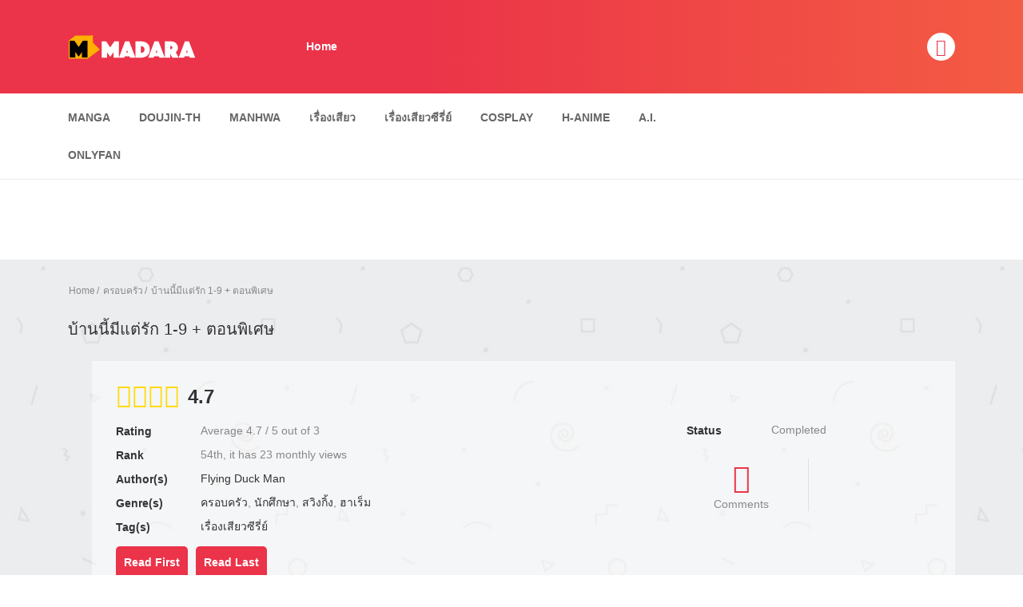

--- FILE ---
content_type: text/html; charset=UTF-8
request_url: https://thaiwhitebook.xyz/manga/%E0%B8%9A%E0%B9%89%E0%B8%B2%E0%B8%99%E0%B8%99%E0%B8%B5%E0%B9%89%E0%B8%A1%E0%B8%B5%E0%B9%81%E0%B8%95%E0%B9%88%E0%B8%A3%E0%B8%B1%E0%B8%81-1-9-%E0%B8%95%E0%B8%AD%E0%B8%99%E0%B8%9E%E0%B8%B4%E0%B9%80/
body_size: 77527
content:
<!DOCTYPE html><html dir="ltr" lang="en" prefix="og: https://ogp.me/ns#"><head><script data-no-optimize="1">var litespeed_docref=sessionStorage.getItem("litespeed_docref");litespeed_docref&&(Object.defineProperty(document,"referrer",{get:function(){return litespeed_docref}}),sessionStorage.removeItem("litespeed_docref"));</script> <meta charset="UTF-8"><meta name="viewport" content="width=device-width, initial-scale=1"><link rel="profile" href="http://gmpg.org/xfn/11"><link rel="pingback" href="https://thaiwhitebook.xyz/xmlrpc.php"><style id="jetpack-boost-critical-css">@media all{#jp-relatedposts{display:none;padding-top:1em;margin:1em 0;position:relative;clear:both}.jp-relatedposts::after{content:"";display:block;clear:both}#jp-relatedposts h3.jp-relatedposts-headline{margin:0 0 1em 0;display:inline-block;float:left;font-size:9pt;font-weight:700;font-family:inherit}#jp-relatedposts h3.jp-relatedposts-headline em::before{content:"";display:block;width:100%;min-width:30px;border-top:1px solid rgb(0 0 0/.2);margin-bottom:1em}#jp-relatedposts h3.jp-relatedposts-headline em{font-style:normal;font-weight:700}ol,ul{box-sizing:border-box}@font-face{font-family:Ionicons;font-weight:400;font-style:normal}.ion-ios-search:before,.ion-ios-star-outline:before,.ion-ios-star:before,.ion-md-chatbubbles:before,.ion-md-more:before{display:inline-block;font-family:Ionicons;speak:none;font-style:normal;font-weight:400;font-variant:normal;text-transform:none;text-rendering:auto;line-height:1;-webkit-font-smoothing:antialiased;-moz-osx-font-smoothing:grayscale}.ion-ios-search:before{content:""}.ion-ios-star:before{content:""}.ion-ios-star-outline:before{content:""}.ion-md-chatbubbles:before{content:""}.ion-md-more:before{content:""}*{box-sizing:border-box}html{font-family:sans-serif;line-height:1.15;-webkit-text-size-adjust:100%}header,nav{display:block}body{margin:0;font-family:-apple-system,BlinkMacSystemFont,"Segoe UI",Roboto,"Helvetica Neue",Arial,"Noto Sans","Liberation Sans",sans-serif,"Apple Color Emoji","Segoe UI Emoji","Segoe UI Symbol","Noto Color Emoji";font-size:1rem;font-weight:400;line-height:1.5;color:#212529;text-align:left;background-color:#fff}h1,h2,h3,h4,h5{margin-top:0;margin-bottom:.5rem}p{margin-top:0;margin-bottom:1rem}ol,ul{margin-top:0;margin-bottom:1rem}a{color:#007bff;text-decoration:none;background-color:transparent}img{vertical-align:middle;border-style:none}label{display:inline-block;margin-bottom:.5rem}button{border-radius:0}button,input,textarea{margin:0;font-family:inherit;font-size:inherit;line-height:inherit}button,input{overflow:visible}button{text-transform:none}[type=button],[type=submit],button{-webkit-appearance:button}textarea{overflow:auto;resize:vertical}.h4,h1,h2,h3,h4,h5{margin-bottom:.5rem;font-weight:500;line-height:1.2}h1{font-size:2.5rem}h2{font-size:2rem}h3{font-size:1.75rem}.h4,h4{font-size:1.5rem}h5{font-size:1.25rem}.list-inline{padding-left:0;list-style:none}.container{width:100%;padding-right:15px;padding-left:15px;margin-right:auto;margin-left:auto}@media (min-width:576px){.container{max-width:540px}}@media (min-width:768px){.container{max-width:720px}}@media (min-width:992px){.container{max-width:960px}}@media (min-width:1200px){.container{max-width:1140px}}.row{display:-ms-flexbox;display:flex;-ms-flex-wrap:wrap;flex-wrap:wrap;margin-right:-15px;margin-left:-15px}.col-12,.col-md-12,.col-sm-12{position:relative;width:100%;padding-right:15px;padding-left:15px}.col-12{-ms-flex:0 0 100%;flex:0 0 100%;max-width:100%}@media (min-width:576px){.col-sm-12{-ms-flex:0 0 100%;flex:0 0 100%;max-width:100%}}@media (min-width:768px){.col-md-12{-ms-flex:0 0 100%;flex:0 0 100%;max-width:100%}}.nav{display:-ms-flexbox;display:flex;-ms-flex-wrap:wrap;flex-wrap:wrap;padding-left:0;margin-bottom:0;list-style:none}.navbar-nav{display:-ms-flexbox;display:flex;-ms-flex-direction:column;flex-direction:column;padding-left:0;margin-bottom:0;list-style:none}.breadcrumb{display:-ms-flexbox;display:flex;-ms-flex-wrap:wrap;flex-wrap:wrap;padding:.75rem 1rem;margin-bottom:1rem;list-style:none;background-color:#e9ecef;border-radius:.25rem}.ball-pulse>div{background-color:#fff;border-radius:100%;margin:2px;display:inline-block}.ball-pulse>div{width:15px;height:15px}.line-scale>div{width:4px;height:35px;display:inline-block}.line-scale>div{border-radius:2px;margin:2px;background-color:#fff}:root{--primary-color:#eb3349;--secondary-color:#f45c43}html{line-height:1.15;-webkit-text-size-adjust:100%}body{margin:0}h1{font-size:2em;margin:.67em 0}a{background-color:#fff0}img{border-style:none}img{max-width:100%;height:auto}button,input,textarea{font-family:inherit;font-size:100%;line-height:1.15;margin:0}button,input{overflow:visible}button{text-transform:none}[type=button],[type=submit],button{-webkit-appearance:button}textarea{overflow:auto}.c-sidebar{padding:50px 0 20px}.main-navigation .main-menu{padding:10px 0}.main-navigation .main-menu ul{list-style:none;margin:0;padding:0}.main-navigation .main-menu ul:after,.main-navigation .main-menu ul:before{content:" ";display:table}.main-navigation .main-menu ul:after{clear:both}.main-navigation .main-menu ul li{float:left;position:relative}.main-navigation .main-menu ul li a{display:block;text-decoration:none;padding:10px 20px 9px;color:#333;font-weight:600}.widget{margin:0 0 3em}*{-webkit-box-sizing:border-box;-moz-box-sizing:border-box;box-sizing:border-box}:after,:before{-webkit-box-sizing:border-box;-moz-box-sizing:border-box;box-sizing:border-box}html{overflow:visible;overflow-y:scroll}body{font-family:Poppins,sans-serif;font-size:14px;line-height:1.5;color:#888;-webkit-font-smoothing:antialiased!important;-moz-osx-font-smoothing:grayscale!important}.wrap{position:relative;overflow:hidden}.body-wrap{position:relative;margin-left:auto;margin-right:auto}a{color:#333}input[type=text],textarea{-webkit-appearance:none;-webkit-box-sizing:border-box;-moz-box-sizing:border-box;box-sizing:border-box;box-shadow:none;-webkit-box-shadow:none;display:block;width:100%;padding:10px 15px 10px 15px;outline:0;font-weight:400;border:1px solid rgb(45 45 45/.3);background-color:#fff0;color:#333}input:-ms-input-placeholder,input::-moz-placeholder,input::-webkit-input-placeholder{color:#999;opacity:1}.slider__container{display:none}.h4,h1,h2,h3,h4,h5{font-weight:600;line-height:1.2;color:#333}h1{font-size:34px}h2{font-size:30px}h3{font-size:24px}.h4,h4{font-size:18px}h5{font-size:16px}.font-heading{text-transform:uppercase}.font-meta{font-size:11px;line-height:1.5}.font-title a{font-weight:600;color:#333}.main-col-inner{padding-bottom:50px}.main-col-inner:after{content:"";display:table;clear:both}.c-blog__heading{width:100%}.c-blog__heading.style-2{border-bottom:2px solid #ebebeb;margin-bottom:35px}.c-blog__heading>*{display:inline-block;vertical-align:middle}.c-blog__heading .h4>i,.c-blog__heading h2>i{font-size:18px;width:30px;height:30px;background:var(--primary-color);background:-webkit-linear-gradient(left,var(--primary-color) 40%,#f45c43);background:-o-linear-gradient(right,var(--primary-color) 40%,#f45c43);background:-moz-linear-gradient(right,var(--primary-color) 40%,#f45c43);background:linear-gradient(to right,var(--primary-color) 40%,#f45c43);color:#fff;position:relative;margin-right:16px;margin-bottom:-2px;vertical-align:middle;display:inline-block}.c-blog__heading .h4>i:before,.c-blog__heading h2>i:before{position:absolute;top:50%;left:50%;-ms-transform:translate(-50%,-50%);-webkit-transform:translate(-50%,-50%);transform:translate(-50%,-50%)}.c-blog__heading .h4>i:after,.c-blog__heading h2>i:after{content:"";width:0;height:0;border-top:5px solid #fff0;border-bottom:5px solid #fff0;border-left:5px solid #f45c43;position:absolute;left:100%;top:50%;-webkit-transform:translateY(-50%);-moz-transform:translateY(-50%);-ms-transform:translateY(-50%);-o-transform:translateY(-50%);transform:translateY(-50%)}.c-blog__heading .h4,.c-blog__heading.style-2 h2{margin:0}.c-btn{display:inline-block;text-align:center;white-space:nowrap;vertical-align:middle;border-radius:5px;font-weight:600;margin:9px 8px 8px 9px}.c-btn.c-btn_style-1{padding:15px 40px;border:none;color:#fff;background-color:var(--primary-color)}script{display:none!important}.c-image-hover{overflow:hidden}.site-header .search-main-menu{list-style:none;padding:0;position:relative;opacity:0;visibility:hidden;height:0;transform-origin:top;-webkit-transform-origin:top;top:100%;padding-top:0;margin-bottom:0;z-index:1}.site-header .search-main-menu li{position:absolute;top:50%;left:0;right:0;-webkit-transform:translateY(-50%);-ms-transform:translateY(-50%);-o-transform:translateY(-50%);transform:translateY(-50%);text-align:center}.site-header .search-main-menu form{max-width:780px;margin:auto;padding:0 15px;position:relative;height:50px;display:inline-block;width:100%}.site-header .search-main-menu form ::-webkit-input-placeholder{color:#fff}.site-header .search-main-menu form :-moz-placeholder{color:#fff}.site-header .search-main-menu form ::-moz-placeholder{color:#fff}.site-header .search-main-menu form :-ms-input-placeholder{color:#fff}.site-header .search-main-menu form input[type=text]{font-weight:400;color:#fff}.site-header .search-main-menu form ::-webkit-input-placeholder{color:#666}.site-header .search-main-menu form :-moz-placeholder{color:#666}.site-header .search-main-menu form ::-moz-placeholder{color:#666}.site-header .search-main-menu form :-ms-input-placeholder{color:#666}.site-header .search-main-menu form input[type=text]{background-color:#ebebeb;border:1px solid #d7d7d7;color:#333;padding:13px 115px 13px 15px;height:100%;border-radius:0}.site-header .search-main-menu form input[type=submit]{position:absolute;top:0;right:15px;bottom:0;background:var(--primary-color);border:none;font-weight:600;color:#fff;padding:13px 25px;border-radius:0;line-height:1.5}.site-header .main-navigation{position:relative;font-size:0}.site-header .main-navigation .main-navigation_wrap{padding:35px 0}.site-header .main-navigation .main-navigation_wrap>*{font-size:14px;display:inline-block;vertical-align:middle}@media (max-width:600px){.site-header .main-navigation .main-navigation_wrap{padding:5px 0}}.site-header .main-navigation .main-menu{padding:0}.site-header .main-navigation .main-menu ul.main-navbar>li>a{font-weight:600;padding:13px 20px}.site-header .main-navigation .main-menu ul.main-navbar>li>a:before{content:"";height:2px;width:0%;background:rgb(255 255 255/.5);display:block;position:absolute;bottom:6px;left:50%;transform:translateX(-50%)}.site-header .main-navigation .search-navigation ul{list-style:none;padding-left:0}.site-header .main-navigation .search-navigation .main-menu-search{margin-bottom:0}.site-header .main-navigation .search-navigation .menu-search .open-search-main-menu{font-size:21px;width:35px;height:35px;display:inline-block;background-color:#fff;text-align:center;border-radius:50%;line-height:36px;color:var(--primary-color)}.site-header .main-navigation .search-navigation .menu-search .open-search-main-menu i:before{font-weight:700}.site-header .main-navigation{background:var(--primary-color);background:-webkit-linear-gradient(left,var(--primary-color) 40%,var(--secondary-color));background:-o-linear-gradient(right,var(--primary-color) 40%,var(--secondary-color));background:-moz-linear-gradient(right,var(--primary-color) 40%,var(--secondary-color));background:linear-gradient(to right,var(--primary-color) 40%,var(--secondary-color))}.site-header .main-navigation.style-1 .wrap_branding{width:25%}.site-header .main-navigation.style-1 .wrap_branding a img{max-width:232px}@media (max-width:768px){.site-header .main-navigation.style-1 .wrap_branding{width:40%}}@media (max-width:480px){.site-header .main-navigation.style-1 .c-togle__menu{position:absolute;right:10px;top:50%;margin-top:-16px}}.site-header .main-navigation.style-1 .main-menu{width:60%}@media (max-width:600px){.site-header .main-navigation.style-1 .main-menu{width:40%}}.site-header .main-navigation.style-1 .search-navigation{width:15%}.site-header .main-navigation.style-1 .search-navigation .search-navigation__wrap{display:table;width:100%}@media (max-width:1200px){.site-header .main-navigation.style-1 .search-navigation .search-navigation__wrap{text-align:right}}@media (max-width:480px){.site-header .main-navigation.style-1 .search-navigation .search-navigation__wrap{text-align:center}.site-header .main-navigation.style-1 .wrap_branding a img{max-height:60px}}.site-header .main-navigation.style-1 .search-navigation .search-navigation__wrap>*{display:table-cell;vertical-align:middle}@media (max-width:1200px){.site-header .main-navigation.style-1 .search-navigation .search-navigation__wrap>*{display:inline-block}}.site-header .main-navigation.style-1 .search-navigation .search-navigation__wrap .main-menu-search{text-align:right}.site-header .main-navigation.style-1 .search-navigation .search-navigation__wrap .main-menu-search .menu-search a.open-search-main-menu .ion-android-close{display:none}@media (max-width:992px){.site-header .main-navigation.style-1 .search-navigation .search-navigation__wrap .main-menu-search{margin-bottom:0}}@media (max-width:992px){.site-header .main-navigation.style-1 .search-navigation{width:65%}}@media (max-width:768px){.site-header .main-navigation.style-1 .search-navigation{width:50%}}.site-header .main-navigation.style-1 .c-togle__menu{text-align:right;width:10%;display:none}@media (max-width:992px){.site-header .main-navigation.style-1 .c-togle__menu{display:inline-block}}.site-header .c-sub-header-nav{background-color:#fff}.site-header .c-sub-header-nav.with-border{border-bottom:1px solid #ebebeb}.site-header .c-sub-header-nav .c-sub-nav_wrap{font-size:0;padding:7px 0 6px;position:relative}@media (max-width:480px){.site-header .main-navigation.style-1 .search-navigation{width:20%;position:absolute;right:44px;top:50%;margin-top:-18px}.site-header .c-sub-header-nav .c-sub-nav_wrap{padding-top:0;padding-bottom:0}}.site-header .c-sub-header-nav .c-sub-nav_wrap:after{display:table;content:"";clear:both}.site-header .c-sub-header-nav .c-sub-nav_wrap>*{display:inline-block;font-size:14px;vertical-align:middle}.site-header .c-sub-header-nav .c-sub-nav_wrap .sub-nav_content{width:75%}.site-header .c-sub-header-nav .c-sub-nav_wrap .sub-nav_content .sub-nav_list{margin:0-18px}.site-header .c-sub-header-nav .c-sub-nav_wrap .sub-nav_content .sub-nav_list .mobile-icon{display:none}.site-header .c-sub-header-nav .c-sub-nav_wrap .sub-nav_content .sub-nav_list li a{font-weight:600;color:#666;text-transform:uppercase;padding:13px;display:block}@media (max-width:768px){.site-header .c-sub-header-nav .c-sub-nav_wrap .sub-nav_content .sub-nav_list li a{padding:5px 15px}}.off-canvas{background:var(--primary-color);background:-webkit-linear-gradient(left,var(--primary-color) 40%,#f45c43);background:-o-linear-gradient(right,var(--primary-color) 40%,#f45c43);background:-moz-linear-gradient(right,var(--primary-color) 40%,#f45c43);background:linear-gradient(to right,var(--primary-color) 40%,#f45c43);position:fixed;width:300px;top:0;left:-300px;right:auto;height:100%;z-index:10000}@media (max-width:600px){.off-canvas{width:260px;left:-260px}}.off-canvas nav.off-menu{overflow-y:auto;max-height:calc(100vh - 235px)}@media (max-width:782px){.off-canvas nav.off-menu{max-height:calc(100vh - 249px)}}@media (max-width:782px){.off-canvas nav.off-menu{max-height:calc(100vh - 229px)}}@media (max-width:600px){.off-canvas nav.off-menu{max-height:calc(100vh - 190px)}}.off-canvas .close-nav{height:58px;width:100%;position:relative;margin-bottom:5px;margin-top:40px;float:none;text-align:center}@media (max-width:768px){.off-canvas .close-nav{margin-top:25px;height:40px;margin-bottom:18px}}.off-canvas .close-nav>.menu_icon__close{float:none;margin:0 auto;display:block;background:#fff0;border:none;outline:0;overflow:hidden;margin-top:10px}.off-canvas .close-nav>.menu_icon__close>span:first-child,.off-canvas .close-nav>.menu_icon__close>span:last-child{display:block;background-color:#fff;-webkit-transform:rotate(45deg);-moz-transform:rotate(45deg);-ms-transform:rotate(45deg);-o-transform:rotate(45deg);-webkit-backface-visibility:hidden;-moz-backface-visibility:hidden;-ms-backface-visibility:hidden;backface-visibility:hidden}.off-canvas .close-nav>.menu_icon__close>span:first-child{height:1px;width:30px;margin-left:0;margin-top:16px}.off-canvas .close-nav>.menu_icon__close>span:last-child{height:30px;width:1px;margin-left:14px;margin-top:-16px}.off-canvas ul{width:100%;list-style:none;margin:0;padding:0 50px}@media (max-width:768px){.off-canvas ul{padding:0 30px}}.off-canvas ul.main-navbar li{float:none;position:relative;padding:26px 0 24px}.off-canvas ul.main-navbar li:after{display:table;content:"";clear:both}.off-canvas ul.main-navbar li a{position:relative;background-color:transparent!important;color:#fff;letter-spacing:normal;display:block;text-decoration:none;text-transform:uppercase;white-space:inherit;padding:0}.off-canvas ul.main-navbar li a:after{content:none}.off-canvas ul.main-navbar>li{border-bottom:1px solid rgb(250 247 250/.3)}.off-canvas ul.main-navbar>li:first-of-type{box-shadow:none}body .wrap:after{content:"";display:block;position:absolute;top:0;left:0;bottom:0;right:0;background:rgb(0 0 0/.5);z-index:-1;opacity:0;z-index:999}.menu_icon__open{display:inline-block;margin:5px 0;background:#fff0;border:none;outline:0;padding:0}.menu_icon__open>span{display:block;width:30px;height:2px;background-color:#fff;margin-bottom:8px;-webkit-transform-origin:left;-moz-transform-origin:left;-ms-transform-origin:left;-o-transform-origin:left;transform-origin:left}.menu_icon__open>span:last-child{margin-bottom:0}.main-navigation .main-menu{padding:18px 0 17px}.main-navigation .main-menu ul li>a{font-size:14px}@media (max-width:1199px){.main-navigation .main-menu ul li>a{padding:18px 25px 14px}}.main-navigation .main-menu ul.main-navbar>li>a{background:#fff0;color:#fff}@media (max-width:992px){.main-navigation .main-menu{display:none!important}}.site-header .c-sub-header-nav{-webkit-backface-visibility:hidden;-moz-backface-visibility:hidden;-ms-backface-visibility:hidden;backface-visibility:hidden;z-index:99}body.page .c-page-content .content-area{margin-top:50px}.c-breadcrumb{margin:0-15px}.c-breadcrumb .breadcrumb{margin-bottom:0;background-color:#fff0;display:inline-block}.c-breadcrumb .breadcrumb li{font-size:12px}.c-breadcrumb .breadcrumb li a{color:#888}.c-breadcrumb .breadcrumb li+li:before{content:"/";padding:0 2px}.c-breadcrumb-wrapper{padding-top:16px}@media (max-width:480px){.c-breadcrumb-wrapper{padding-top:10px}}body.manga-page .profile-manga{margin-bottom:50px}body.manga-page .profile-manga .post-title h1{margin-top:14px;font-size:20px;font-weight:400}body.manga-page .profile-manga .post-status .post-content_item,body.manga-page .profile-manga .tab-summary .post-content_item{font-size:0;margin-bottom:3px}body.manga-page .profile-manga .post-status .post-content_item>*,body.manga-page .profile-manga .tab-summary .post-content_item>*{display:inline-block;font-size:14px;vertical-align:top}body.manga-page .profile-manga .post-status .post-content_item .summary-heading,body.manga-page .profile-manga .tab-summary .post-content_item .summary-heading{width:106px}body.manga-page .profile-manga .post-status .post-content_item .summary-heading h5,body.manga-page .profile-manga .tab-summary .post-content_item .summary-heading h5{font-size:14px;margin-top:3px;margin-bottom:8px;font-weight:600}@media (max-width:480px){body.manga-page .profile-manga .post-status .post-content_item .summary-heading h5,body.manga-page .profile-manga .tab-summary .post-content_item .summary-heading h5{margin-bottom:3px}}@media (max-width:480px){body.manga-page .profile-manga .post-status .post-content_item .summary-heading,body.manga-page .profile-manga .tab-summary .post-content_item .summary-heading{width:100%}}body.manga-page .profile-manga .post-status .post-content_item .summary-content,body.manga-page .profile-manga .tab-summary .post-content_item .summary-content{width:calc(100% - 106px);word-break:break-word}@media (max-width:480px){body.manga-page .profile-manga .post-status .post-content_item .summary-content,body.manga-page .profile-manga .tab-summary .post-content_item .summary-content{width:100%}}@media (max-width:768px){body.manga-page .profile-manga .post-status .post-content_item,body.manga-page .profile-manga .tab-summary .post-content_item{margin-bottom:10px}}body.manga-page .profile-manga .tab-summary{padding:15px 0 50px;display:table;width:100%}body.manga-page .profile-manga .tab-summary .summary_image{width:225px;padding:15px;background:#fff;display:table-cell;vertical-align:middle}body.manga-page .profile-manga .tab-summary .summary_content_wrap{overflow:hidden;display:table-cell;vertical-align:middle;padding-left:30px;position:relative}body.manga-page .profile-manga .tab-summary .summary_content_wrap .summary_content{background-color:rgb(255 255 255/.5);top:0;bottom:0;left:30px;right:0;padding:20px 30px 30px;font-size:0;min-height:318px}body.manga-page .profile-manga .tab-summary .summary_content_wrap .summary_content .post-content,body.manga-page .profile-manga .tab-summary .summary_content_wrap .summary_content .post-status{font-size:14px;display:inline-block;vertical-align:top}body.manga-page .profile-manga .tab-summary .summary_content_wrap .summary_content .post-content{width:70%;position:relative}body.manga-page .profile-manga .tab-summary .summary_content_wrap .summary_content .post-status{width:30%;margin-top:56px}@media screen and (max-width:600px){body.manga-page .profile-manga .tab-summary .summary_content_wrap .summary_content .post-content,body.manga-page .profile-manga .tab-summary .summary_content_wrap .summary_content .post-status{width:100%;margin-top:0}}body.manga-page .profile-manga .tab-summary .summary_content_wrap .summary_content .post-status .manga-action{margin:0-15px;padding-top:16px}body.manga-page .profile-manga .tab-summary .summary_content_wrap .summary_content .post-status .manga-action:after{display:table;content:"";clear:both}body.manga-page .profile-manga .tab-summary .summary_content_wrap .summary_content .post-status .manga-action .count-comment{width:50%;float:left;padding:0 15px}body.manga-page .profile-manga .tab-summary .summary_content_wrap .summary_content .post-status .manga-action .count-comment .action_detail,body.manga-page .profile-manga .tab-summary .summary_content_wrap .summary_content .post-status .manga-action .count-comment .action_icon{text-align:center;line-height:1.35}body.manga-page .profile-manga .tab-summary .summary_content_wrap .summary_content .post-status .manga-action .count-comment .action_icon a{display:inline-block}body.manga-page .profile-manga .tab-summary .summary_content_wrap .summary_content .post-status .manga-action .count-comment .action_icon a i{font-size:36px;color:#ec3649}body.manga-page .profile-manga .tab-summary .summary_content_wrap .summary_content .post-status .manga-action .count-comment{border-right:1px solid #e1e1e1}body.manga-page .profile-manga .tab-summary .loader-inner{display:none;position:absolute;left:45px;top:15px;z-index:99}body.manga-page .profile-manga .tab-summary .loader-inner>div{background-color:var(--primary-color);width:10px;height:10px}body.manga-page .profile-manga .tab-summary .post-rating{margin-bottom:12px;position:relative}body.manga-page .profile-manga .tab-summary .post-rating .post-total-rating i.ion-ios-star,body.manga-page .profile-manga .tab-summary .post-rating .post-total-rating i.ion-ios-star.rating_current{color:#ffd900}body.manga-page .profile-manga .tab-summary .post-rating .user-rating{position:relative;top:0;display:none}body.manga-page .profile-manga .tab-summary .post-rating i{font-size:30px;margin:0 1px}body.manga-page .profile-manga .tab-summary .post-rating i.ion-ios-star,body.manga-page .profile-manga .tab-summary .post-rating i.ion-ios-star.rating_current{color:#ffd900}body.manga-page .profile-manga .tab-summary .post-rating span{margin-left:8px;font-weight:600;color:#333;font-size:24px}@media (max-width:992px){body.manga-page .profile-manga .tab-summary .summary_image{width:150px;vertical-align:top;background-color:#fff0;padding:0}body.manga-page .profile-manga .tab-summary .summary_content_wrap{overflow:visible;padding-left:0}body.manga-page .profile-manga .tab-summary .summary_content_wrap .summary_content{position:relative}}@media (max-width:992px) and (min-width:678px){body.manga-page .profile-manga .tab-summary .summary_image{background:0 0!important;vertical-align:top;padding:0}}@media (max-width:768px){body.manga-page .profile-manga .tab-summary .summary_image{padding:15px;background:#fff;margin:0 auto 20px;width:auto;display:inherit}body.manga-page .profile-manga .tab-summary .summary_content_wrap{display:block}body.manga-page .profile-manga .tab-summary .summary_content_wrap .summary_content{left:0}}@media (max-width:992px){body.manga-page .profile-manga .tab-summary .summary_content_wrap .summary_content{padding:20px 10px 10px}}body.manga-page .description-summary{margin-bottom:38px}body.manga-page .summary__content.show-more{height:119px;display:block;overflow:hidden;word-break:break-word;word-wrap:break-word;line-height:30px;position:relative;margin-bottom:20px}body.manga-page .summary__content.show-more:after{content:"";display:block;width:100%;background:#fff0;background:-webkit-gradient(linear,left top,left bottom,from(#fff0),to(#fff));background:-webkit-linear-gradient(top,#fff0,#fff);background:-moz-linear-gradient(top,#fff0,#fff);background:-ms-linear-gradient(top,#fff0,#fff);background:-o-linear-gradient(top,#fff0,#fff);position:absolute;bottom:0;height:30px;opacity:1}#madara-comments.comments-area #respond.comment-respond .comment-form>:not(.comment-form-comment):not(.form-submit):not(.comment-notes):not(.logged-in-as){width:33.333333%;display:inline-block}@media (max-width:767px){#madara-comments.comments-area #respond.comment-respond .comment-form>:not(.comment-form-comment):not(.form-submit):not(.comment-notes):not(.logged-in-as){width:100%}}#madara-comments.comments-area #respond.comment-respond .comment-form>*{font-size:14px;margin-bottom:16px;border:none;padding:0 15px}.popular-slider .slider__container{overflow:hidden}.popular-slider .slider__container .slider__item{padding-left:15px;padding-right:15px}.popular-slider .slider__container .slider__item .item__wrap{background-color:#fff}.popular-slider .slider__container .slider__item .item__wrap:after{display:table;content:"";clear:both}.popular-slider .slider__container .slider__item .slider__thumb{width:126px;float:left;overflow:hidden}.popular-slider .slider__container .slider__item .slider__content{width:calc(100% - 126px);overflow:hidden;padding:20px 15px}.popular-slider .slider__container .slider__item .slider__content .slider__content_item .font-meta{margin-bottom:18px}.popular-slider .slider__container .slider__item .slider__content .slider__content_item .chapter-item .chapter a{border:1px solid #ebebeb;border-radius:15px;padding:0 10px;display:inline-block;font-size:12px;margin-bottom:5px;font-weight:600}.popular-slider .slider__container .slider__item .slider__content .slider__content_item .post-title h4{font-size:14px;margin-top:3px;line-height:17px}.popular-slider .slider__container .slider__item .slider__content .slider__content_item .post-title h4 a{text-overflow:ellipsis;display:-webkit-box;-webkit-line-clamp:2;-webkit-box-orient:vertical;overflow:hidden;max-height:calc(2.4em)}.popular-slider.style-1{position:relative}.popular-slider .slider__container .slider__item .slider__content .slider__content_item .chapter-item .chapter a{line-height:1.5em;text-overflow:ellipsis;display:-webkit-box;-webkit-line-clamp:1;-webkit-box-orient:vertical;overflow:hidden;max-height:calc(1.7em)}.site-header .c-header__top form#blog-post-search .loader-inner{display:none}.widget{margin-bottom:30px;padding-left:15px;padding-right:15px}.list-inline>li{display:inline-block;padding-right:5px;padding-left:5px}.main-navigation .main-menu ul{flex-direction:unset}.c-breadcrumb .breadcrumb li{display:inline-block}@media (max-width:480px){.breadcrumb{padding-top:0;padding-bottom:0}.site-header .c-sub-header-nav .c-sub-nav_wrap .sub-nav_content .sub-nav_list{max-height:31px;padding-right:60px;overflow:hidden}.site-header .c-sub-header-nav .c-sub-nav_wrap .sub-nav_content .sub-nav_list>li:nth-of-type(n+4){visibility:hidden;opacity:0}.site-header .c-sub-header-nav .c-sub-nav_wrap .sub-nav_content .sub-nav_list .mobile-icon{position:absolute;right:2px;display:block;top:2px;font-size:28px;line-height:14px}.site-header .c-sub-header-nav .c-sub-nav_wrap .sub-nav_content .sub-nav_list .mobile-icon:before{width:20px}}@media (max-width:992px){.site-header .c-sub-header-nav .c-sub-nav_wrap .sub-nav_content{width:80%}}@media (max-width:768px){.site-header .c-sub-header-nav .c-sub-nav_wrap .sub-nav_content{width:100%}}#init-links .c-btn.c-btn_style-1{padding:10px;margin:5px;color:#fff}#init-links .c-btn.c-btn_style-1:first-child{margin-left:0}.rate-title{display:none}body.manga-page .profile-manga .tab-summary .summary_content_wrap .summary_content .c-btn{font-size:14px}@media (max-width:576px){.profile-manga #init-links{margin-top:20px;text-align:center}}#cancel-comment-reply-link{padding:0 10px;font-size:12px}.slider__content_item h4{overflow:hidden;text-overflow:ellipsis;display:-webkit-box;-webkit-line-clamp:2;-webkit-box-orient:vertical}.center{text-align:center;width:100%}}</style><title>บ้านนี้มีแต่รัก 1-9 + ตอนพิเศษ | ปกขาว</title><meta name="description" content="บ้านนี้มีแต่รัก 1-9 + ตอนพิเศษ" /><meta name="robots" content="max-image-preview:large" /><meta name="author" content="admin"/><link rel="canonical" href="https://thaiwhitebook.xyz/manga/%e0%b8%9a%e0%b9%89%e0%b8%b2%e0%b8%99%e0%b8%99%e0%b8%b5%e0%b9%89%e0%b8%a1%e0%b8%b5%e0%b9%81%e0%b8%95%e0%b9%88%e0%b8%a3%e0%b8%b1%e0%b8%81-1-9-%e0%b8%95%e0%b8%ad%e0%b8%99%e0%b8%9e%e0%b8%b4%e0%b9%80/" /><meta name="generator" content="All in One SEO (AIOSEO) 4.9.3" /><meta property="og:locale" content="en_US" /><meta property="og:site_name" content="ปกขาว | เรื่องเสียว เรื่องเสียวซีรี่ย์ Doujin-TH Manga Manha H-Anime 18+ ซับไทย" /><meta property="og:type" content="article" /><meta property="og:title" content="บ้านนี้มีแต่รัก 1-9 + ตอนพิเศษ | ปกขาว" /><meta property="og:description" content="บ้านนี้มีแต่รัก 1-9 + ตอนพิเศษ" /><meta property="og:url" content="https://thaiwhitebook.xyz/manga/%e0%b8%9a%e0%b9%89%e0%b8%b2%e0%b8%99%e0%b8%99%e0%b8%b5%e0%b9%89%e0%b8%a1%e0%b8%b5%e0%b9%81%e0%b8%95%e0%b9%88%e0%b8%a3%e0%b8%b1%e0%b8%81-1-9-%e0%b8%95%e0%b8%ad%e0%b8%99%e0%b8%9e%e0%b8%b4%e0%b9%80/" /><meta property="article:published_time" content="2022-08-21T07:11:04+00:00" /><meta property="article:modified_time" content="2022-08-21T07:11:04+00:00" /><meta name="twitter:card" content="summary" /><meta name="twitter:title" content="บ้านนี้มีแต่รัก 1-9 + ตอนพิเศษ | ปกขาว" /><meta name="twitter:description" content="บ้านนี้มีแต่รัก 1-9 + ตอนพิเศษ" /> <script data-jetpack-boost="ignore" type="application/ld+json" class="aioseo-schema">{"@context":"https:\/\/schema.org","@graph":[{"@type":"BreadcrumbList","@id":"https:\/\/thaiwhitebook.xyz\/manga\/%e0%b8%9a%e0%b9%89%e0%b8%b2%e0%b8%99%e0%b8%99%e0%b8%b5%e0%b9%89%e0%b8%a1%e0%b8%b5%e0%b9%81%e0%b8%95%e0%b9%88%e0%b8%a3%e0%b8%b1%e0%b8%81-1-9-%e0%b8%95%e0%b8%ad%e0%b8%99%e0%b8%9e%e0%b8%b4%e0%b9%80\/#breadcrumblist","itemListElement":[{"@type":"ListItem","@id":"https:\/\/thaiwhitebook.xyz#listItem","position":1,"name":"Home","item":"https:\/\/thaiwhitebook.xyz","nextItem":{"@type":"ListItem","@id":"https:\/\/thaiwhitebook.xyz\/manga\/#listItem","name":"Manga"}},{"@type":"ListItem","@id":"https:\/\/thaiwhitebook.xyz\/manga\/#listItem","position":2,"name":"Manga","item":"https:\/\/thaiwhitebook.xyz\/manga\/","nextItem":{"@type":"ListItem","@id":"https:\/\/thaiwhitebook.xyz\/manga-tag\/%e0%b9%80%e0%b8%a3%e0%b8%b7%e0%b9%88%e0%b8%ad%e0%b8%87%e0%b9%80%e0%b8%aa%e0%b8%b5%e0%b8%a2%e0%b8%a7%e0%b8%8b%e0%b8%b5%e0%b8%a3%e0%b8%b5%e0%b9%88%e0%b8%a2%e0%b9%8c\/#listItem","name":"\u0e40\u0e23\u0e37\u0e48\u0e2d\u0e07\u0e40\u0e2a\u0e35\u0e22\u0e27\u0e0b\u0e35\u0e23\u0e35\u0e48\u0e22\u0e4c"},"previousItem":{"@type":"ListItem","@id":"https:\/\/thaiwhitebook.xyz#listItem","name":"Home"}},{"@type":"ListItem","@id":"https:\/\/thaiwhitebook.xyz\/manga-tag\/%e0%b9%80%e0%b8%a3%e0%b8%b7%e0%b9%88%e0%b8%ad%e0%b8%87%e0%b9%80%e0%b8%aa%e0%b8%b5%e0%b8%a2%e0%b8%a7%e0%b8%8b%e0%b8%b5%e0%b8%a3%e0%b8%b5%e0%b9%88%e0%b8%a2%e0%b9%8c\/#listItem","position":3,"name":"\u0e40\u0e23\u0e37\u0e48\u0e2d\u0e07\u0e40\u0e2a\u0e35\u0e22\u0e27\u0e0b\u0e35\u0e23\u0e35\u0e48\u0e22\u0e4c","item":"https:\/\/thaiwhitebook.xyz\/manga-tag\/%e0%b9%80%e0%b8%a3%e0%b8%b7%e0%b9%88%e0%b8%ad%e0%b8%87%e0%b9%80%e0%b8%aa%e0%b8%b5%e0%b8%a2%e0%b8%a7%e0%b8%8b%e0%b8%b5%e0%b8%a3%e0%b8%b5%e0%b9%88%e0%b8%a2%e0%b9%8c\/","nextItem":{"@type":"ListItem","@id":"https:\/\/thaiwhitebook.xyz\/manga\/%e0%b8%9a%e0%b9%89%e0%b8%b2%e0%b8%99%e0%b8%99%e0%b8%b5%e0%b9%89%e0%b8%a1%e0%b8%b5%e0%b9%81%e0%b8%95%e0%b9%88%e0%b8%a3%e0%b8%b1%e0%b8%81-1-9-%e0%b8%95%e0%b8%ad%e0%b8%99%e0%b8%9e%e0%b8%b4%e0%b9%80\/#listItem","name":"\u0e1a\u0e49\u0e32\u0e19\u0e19\u0e35\u0e49\u0e21\u0e35\u0e41\u0e15\u0e48\u0e23\u0e31\u0e01 1-9 + \u0e15\u0e2d\u0e19\u0e1e\u0e34\u0e40\u0e28\u0e29"},"previousItem":{"@type":"ListItem","@id":"https:\/\/thaiwhitebook.xyz\/manga\/#listItem","name":"Manga"}},{"@type":"ListItem","@id":"https:\/\/thaiwhitebook.xyz\/manga\/%e0%b8%9a%e0%b9%89%e0%b8%b2%e0%b8%99%e0%b8%99%e0%b8%b5%e0%b9%89%e0%b8%a1%e0%b8%b5%e0%b9%81%e0%b8%95%e0%b9%88%e0%b8%a3%e0%b8%b1%e0%b8%81-1-9-%e0%b8%95%e0%b8%ad%e0%b8%99%e0%b8%9e%e0%b8%b4%e0%b9%80\/#listItem","position":4,"name":"\u0e1a\u0e49\u0e32\u0e19\u0e19\u0e35\u0e49\u0e21\u0e35\u0e41\u0e15\u0e48\u0e23\u0e31\u0e01 1-9 + \u0e15\u0e2d\u0e19\u0e1e\u0e34\u0e40\u0e28\u0e29","previousItem":{"@type":"ListItem","@id":"https:\/\/thaiwhitebook.xyz\/manga-tag\/%e0%b9%80%e0%b8%a3%e0%b8%b7%e0%b9%88%e0%b8%ad%e0%b8%87%e0%b9%80%e0%b8%aa%e0%b8%b5%e0%b8%a2%e0%b8%a7%e0%b8%8b%e0%b8%b5%e0%b8%a3%e0%b8%b5%e0%b9%88%e0%b8%a2%e0%b9%8c\/#listItem","name":"\u0e40\u0e23\u0e37\u0e48\u0e2d\u0e07\u0e40\u0e2a\u0e35\u0e22\u0e27\u0e0b\u0e35\u0e23\u0e35\u0e48\u0e22\u0e4c"}}]},{"@type":"Organization","@id":"https:\/\/thaiwhitebook.xyz\/#organization","name":"\u0e1b\u0e01\u0e02\u0e32\u0e27","description":"\u0e40\u0e23\u0e37\u0e48\u0e2d\u0e07\u0e40\u0e2a\u0e35\u0e22\u0e27 \u0e40\u0e23\u0e37\u0e48\u0e2d\u0e07\u0e40\u0e2a\u0e35\u0e22\u0e27\u0e0b\u0e35\u0e23\u0e35\u0e48\u0e22\u0e4c Doujin-TH Manga Manha H-Anime 18+ \u0e0b\u0e31\u0e1a\u0e44\u0e17\u0e22","url":"https:\/\/thaiwhitebook.xyz\/"},{"@type":"Person","@id":"https:\/\/thaiwhitebook.xyz\/author\/admin\/#author","url":"https:\/\/thaiwhitebook.xyz\/author\/admin\/","name":"admin","image":{"@type":"ImageObject","@id":"https:\/\/thaiwhitebook.xyz\/manga\/%e0%b8%9a%e0%b9%89%e0%b8%b2%e0%b8%99%e0%b8%99%e0%b8%b5%e0%b9%89%e0%b8%a1%e0%b8%b5%e0%b9%81%e0%b8%95%e0%b9%88%e0%b8%a3%e0%b8%b1%e0%b8%81-1-9-%e0%b8%95%e0%b8%ad%e0%b8%99%e0%b8%9e%e0%b8%b4%e0%b9%80\/#authorImage","url":"https:\/\/thaiwhitebook.xyz\/wp-content\/litespeed\/avatar\/0bd7dbea99262628b828c87d6e2ac9fe.jpg?ver=1769142334","width":96,"height":96,"caption":"admin"}},{"@type":"WebPage","@id":"https:\/\/thaiwhitebook.xyz\/manga\/%e0%b8%9a%e0%b9%89%e0%b8%b2%e0%b8%99%e0%b8%99%e0%b8%b5%e0%b9%89%e0%b8%a1%e0%b8%b5%e0%b9%81%e0%b8%95%e0%b9%88%e0%b8%a3%e0%b8%b1%e0%b8%81-1-9-%e0%b8%95%e0%b8%ad%e0%b8%99%e0%b8%9e%e0%b8%b4%e0%b9%80\/#webpage","url":"https:\/\/thaiwhitebook.xyz\/manga\/%e0%b8%9a%e0%b9%89%e0%b8%b2%e0%b8%99%e0%b8%99%e0%b8%b5%e0%b9%89%e0%b8%a1%e0%b8%b5%e0%b9%81%e0%b8%95%e0%b9%88%e0%b8%a3%e0%b8%b1%e0%b8%81-1-9-%e0%b8%95%e0%b8%ad%e0%b8%99%e0%b8%9e%e0%b8%b4%e0%b9%80\/","name":"\u0e1a\u0e49\u0e32\u0e19\u0e19\u0e35\u0e49\u0e21\u0e35\u0e41\u0e15\u0e48\u0e23\u0e31\u0e01 1-9 + \u0e15\u0e2d\u0e19\u0e1e\u0e34\u0e40\u0e28\u0e29 | \u0e1b\u0e01\u0e02\u0e32\u0e27","description":"\u0e1a\u0e49\u0e32\u0e19\u0e19\u0e35\u0e49\u0e21\u0e35\u0e41\u0e15\u0e48\u0e23\u0e31\u0e01 1-9 + \u0e15\u0e2d\u0e19\u0e1e\u0e34\u0e40\u0e28\u0e29","inLanguage":"en","isPartOf":{"@id":"https:\/\/thaiwhitebook.xyz\/#website"},"breadcrumb":{"@id":"https:\/\/thaiwhitebook.xyz\/manga\/%e0%b8%9a%e0%b9%89%e0%b8%b2%e0%b8%99%e0%b8%99%e0%b8%b5%e0%b9%89%e0%b8%a1%e0%b8%b5%e0%b9%81%e0%b8%95%e0%b9%88%e0%b8%a3%e0%b8%b1%e0%b8%81-1-9-%e0%b8%95%e0%b8%ad%e0%b8%99%e0%b8%9e%e0%b8%b4%e0%b9%80\/#breadcrumblist"},"author":{"@id":"https:\/\/thaiwhitebook.xyz\/author\/admin\/#author"},"creator":{"@id":"https:\/\/thaiwhitebook.xyz\/author\/admin\/#author"},"datePublished":"2022-08-21T14:11:04+07:00","dateModified":"2022-08-21T14:11:04+07:00"},{"@type":"WebSite","@id":"https:\/\/thaiwhitebook.xyz\/#website","url":"https:\/\/thaiwhitebook.xyz\/","name":"\u0e1b\u0e01\u0e02\u0e32\u0e27","description":"\u0e40\u0e23\u0e37\u0e48\u0e2d\u0e07\u0e40\u0e2a\u0e35\u0e22\u0e27 \u0e40\u0e23\u0e37\u0e48\u0e2d\u0e07\u0e40\u0e2a\u0e35\u0e22\u0e27\u0e0b\u0e35\u0e23\u0e35\u0e48\u0e22\u0e4c Doujin-TH Manga Manha H-Anime 18+ \u0e0b\u0e31\u0e1a\u0e44\u0e17\u0e22","inLanguage":"en","publisher":{"@id":"https:\/\/thaiwhitebook.xyz\/#organization"}}]}</script> <link rel='dns-prefetch' href='//widgetlogic.org' /><link rel='dns-prefetch' href='//secure.gravatar.com' /><link rel='dns-prefetch' href='//stats.wp.com' /><link rel='dns-prefetch' href='//v0.wordpress.com' /><link rel='preconnect' href='//c0.wp.com' /><link rel="alternate" type="application/rss+xml" title="ปกขาว &raquo; Feed" href="https://thaiwhitebook.xyz/feed/" /><link rel="alternate" type="application/rss+xml" title="ปกขาว &raquo; Comments Feed" href="https://thaiwhitebook.xyz/comments/feed/" /><link rel="alternate" type="application/rss+xml" title="ปกขาว &raquo; บ้านนี้มีแต่รัก 1-9 + ตอนพิเศษ Comments Feed" href="https://thaiwhitebook.xyz/manga/%e0%b8%9a%e0%b9%89%e0%b8%b2%e0%b8%99%e0%b8%99%e0%b8%b5%e0%b9%89%e0%b8%a1%e0%b8%b5%e0%b9%81%e0%b8%95%e0%b9%88%e0%b8%a3%e0%b8%b1%e0%b8%81-1-9-%e0%b8%95%e0%b8%ad%e0%b8%99%e0%b8%9e%e0%b8%b4%e0%b9%80/feed/" /><link rel="alternate" title="oEmbed (JSON)" type="application/json+oembed" href="https://thaiwhitebook.xyz/wp-json/oembed/1.0/embed?url=https%3A%2F%2Fthaiwhitebook.xyz%2Fmanga%2F%25e0%25b8%259a%25e0%25b9%2589%25e0%25b8%25b2%25e0%25b8%2599%25e0%25b8%2599%25e0%25b8%25b5%25e0%25b9%2589%25e0%25b8%25a1%25e0%25b8%25b5%25e0%25b9%2581%25e0%25b8%2595%25e0%25b9%2588%25e0%25b8%25a3%25e0%25b8%25b1%25e0%25b8%2581-1-9-%25e0%25b8%2595%25e0%25b8%25ad%25e0%25b8%2599%25e0%25b8%259e%25e0%25b8%25b4%25e0%25b9%2580%2F" /><link rel="alternate" title="oEmbed (XML)" type="text/xml+oembed" href="https://thaiwhitebook.xyz/wp-json/oembed/1.0/embed?url=https%3A%2F%2Fthaiwhitebook.xyz%2Fmanga%2F%25e0%25b8%259a%25e0%25b9%2589%25e0%25b8%25b2%25e0%25b8%2599%25e0%25b8%2599%25e0%25b8%25b5%25e0%25b9%2589%25e0%25b8%25a1%25e0%25b8%25b5%25e0%25b9%2581%25e0%25b8%2595%25e0%25b9%2588%25e0%25b8%25a3%25e0%25b8%25b1%25e0%25b8%2581-1-9-%25e0%25b8%2595%25e0%25b8%25ad%25e0%25b8%2599%25e0%25b8%259e%25e0%25b8%25b4%25e0%25b9%2580%2F&#038;format=xml" />
<noscript><link rel='stylesheet' id='all-css-345e592aa6c0599df137a6f5cddf9dee' href='https://thaiwhitebook.xyz/wp-content/boost-cache/static/58fd111d03.min.css' type='text/css' media='all' /></noscript><style id='global-styles-inline-css'>:root{--wp--preset--aspect-ratio--square: 1;--wp--preset--aspect-ratio--4-3: 4/3;--wp--preset--aspect-ratio--3-4: 3/4;--wp--preset--aspect-ratio--3-2: 3/2;--wp--preset--aspect-ratio--2-3: 2/3;--wp--preset--aspect-ratio--16-9: 16/9;--wp--preset--aspect-ratio--9-16: 9/16;--wp--preset--color--black: #000000;--wp--preset--color--cyan-bluish-gray: #abb8c3;--wp--preset--color--white: #ffffff;--wp--preset--color--pale-pink: #f78da7;--wp--preset--color--vivid-red: #cf2e2e;--wp--preset--color--luminous-vivid-orange: #ff6900;--wp--preset--color--luminous-vivid-amber: #fcb900;--wp--preset--color--light-green-cyan: #7bdcb5;--wp--preset--color--vivid-green-cyan: #00d084;--wp--preset--color--pale-cyan-blue: #8ed1fc;--wp--preset--color--vivid-cyan-blue: #0693e3;--wp--preset--color--vivid-purple: #9b51e0;--wp--preset--gradient--vivid-cyan-blue-to-vivid-purple: linear-gradient(135deg,rgb(6,147,227) 0%,rgb(155,81,224) 100%);--wp--preset--gradient--light-green-cyan-to-vivid-green-cyan: linear-gradient(135deg,rgb(122,220,180) 0%,rgb(0,208,130) 100%);--wp--preset--gradient--luminous-vivid-amber-to-luminous-vivid-orange: linear-gradient(135deg,rgb(252,185,0) 0%,rgb(255,105,0) 100%);--wp--preset--gradient--luminous-vivid-orange-to-vivid-red: linear-gradient(135deg,rgb(255,105,0) 0%,rgb(207,46,46) 100%);--wp--preset--gradient--very-light-gray-to-cyan-bluish-gray: linear-gradient(135deg,rgb(238,238,238) 0%,rgb(169,184,195) 100%);--wp--preset--gradient--cool-to-warm-spectrum: linear-gradient(135deg,rgb(74,234,220) 0%,rgb(151,120,209) 20%,rgb(207,42,186) 40%,rgb(238,44,130) 60%,rgb(251,105,98) 80%,rgb(254,248,76) 100%);--wp--preset--gradient--blush-light-purple: linear-gradient(135deg,rgb(255,206,236) 0%,rgb(152,150,240) 100%);--wp--preset--gradient--blush-bordeaux: linear-gradient(135deg,rgb(254,205,165) 0%,rgb(254,45,45) 50%,rgb(107,0,62) 100%);--wp--preset--gradient--luminous-dusk: linear-gradient(135deg,rgb(255,203,112) 0%,rgb(199,81,192) 50%,rgb(65,88,208) 100%);--wp--preset--gradient--pale-ocean: linear-gradient(135deg,rgb(255,245,203) 0%,rgb(182,227,212) 50%,rgb(51,167,181) 100%);--wp--preset--gradient--electric-grass: linear-gradient(135deg,rgb(202,248,128) 0%,rgb(113,206,126) 100%);--wp--preset--gradient--midnight: linear-gradient(135deg,rgb(2,3,129) 0%,rgb(40,116,252) 100%);--wp--preset--font-size--small: 13px;--wp--preset--font-size--medium: 20px;--wp--preset--font-size--large: 36px;--wp--preset--font-size--x-large: 42px;--wp--preset--spacing--20: 0.44rem;--wp--preset--spacing--30: 0.67rem;--wp--preset--spacing--40: 1rem;--wp--preset--spacing--50: 1.5rem;--wp--preset--spacing--60: 2.25rem;--wp--preset--spacing--70: 3.38rem;--wp--preset--spacing--80: 5.06rem;--wp--preset--shadow--natural: 6px 6px 9px rgba(0, 0, 0, 0.2);--wp--preset--shadow--deep: 12px 12px 50px rgba(0, 0, 0, 0.4);--wp--preset--shadow--sharp: 6px 6px 0px rgba(0, 0, 0, 0.2);--wp--preset--shadow--outlined: 6px 6px 0px -3px rgb(255, 255, 255), 6px 6px rgb(0, 0, 0);--wp--preset--shadow--crisp: 6px 6px 0px rgb(0, 0, 0);}:where(.is-layout-flex){gap: 0.5em;}:where(.is-layout-grid){gap: 0.5em;}body .is-layout-flex{display: flex;}.is-layout-flex{flex-wrap: wrap;align-items: center;}.is-layout-flex > :is(*, div){margin: 0;}body .is-layout-grid{display: grid;}.is-layout-grid > :is(*, div){margin: 0;}:where(.wp-block-columns.is-layout-flex){gap: 2em;}:where(.wp-block-columns.is-layout-grid){gap: 2em;}:where(.wp-block-post-template.is-layout-flex){gap: 1.25em;}:where(.wp-block-post-template.is-layout-grid){gap: 1.25em;}.has-black-color{color: var(--wp--preset--color--black) !important;}.has-cyan-bluish-gray-color{color: var(--wp--preset--color--cyan-bluish-gray) !important;}.has-white-color{color: var(--wp--preset--color--white) !important;}.has-pale-pink-color{color: var(--wp--preset--color--pale-pink) !important;}.has-vivid-red-color{color: var(--wp--preset--color--vivid-red) !important;}.has-luminous-vivid-orange-color{color: var(--wp--preset--color--luminous-vivid-orange) !important;}.has-luminous-vivid-amber-color{color: var(--wp--preset--color--luminous-vivid-amber) !important;}.has-light-green-cyan-color{color: var(--wp--preset--color--light-green-cyan) !important;}.has-vivid-green-cyan-color{color: var(--wp--preset--color--vivid-green-cyan) !important;}.has-pale-cyan-blue-color{color: var(--wp--preset--color--pale-cyan-blue) !important;}.has-vivid-cyan-blue-color{color: var(--wp--preset--color--vivid-cyan-blue) !important;}.has-vivid-purple-color{color: var(--wp--preset--color--vivid-purple) !important;}.has-black-background-color{background-color: var(--wp--preset--color--black) !important;}.has-cyan-bluish-gray-background-color{background-color: var(--wp--preset--color--cyan-bluish-gray) !important;}.has-white-background-color{background-color: var(--wp--preset--color--white) !important;}.has-pale-pink-background-color{background-color: var(--wp--preset--color--pale-pink) !important;}.has-vivid-red-background-color{background-color: var(--wp--preset--color--vivid-red) !important;}.has-luminous-vivid-orange-background-color{background-color: var(--wp--preset--color--luminous-vivid-orange) !important;}.has-luminous-vivid-amber-background-color{background-color: var(--wp--preset--color--luminous-vivid-amber) !important;}.has-light-green-cyan-background-color{background-color: var(--wp--preset--color--light-green-cyan) !important;}.has-vivid-green-cyan-background-color{background-color: var(--wp--preset--color--vivid-green-cyan) !important;}.has-pale-cyan-blue-background-color{background-color: var(--wp--preset--color--pale-cyan-blue) !important;}.has-vivid-cyan-blue-background-color{background-color: var(--wp--preset--color--vivid-cyan-blue) !important;}.has-vivid-purple-background-color{background-color: var(--wp--preset--color--vivid-purple) !important;}.has-black-border-color{border-color: var(--wp--preset--color--black) !important;}.has-cyan-bluish-gray-border-color{border-color: var(--wp--preset--color--cyan-bluish-gray) !important;}.has-white-border-color{border-color: var(--wp--preset--color--white) !important;}.has-pale-pink-border-color{border-color: var(--wp--preset--color--pale-pink) !important;}.has-vivid-red-border-color{border-color: var(--wp--preset--color--vivid-red) !important;}.has-luminous-vivid-orange-border-color{border-color: var(--wp--preset--color--luminous-vivid-orange) !important;}.has-luminous-vivid-amber-border-color{border-color: var(--wp--preset--color--luminous-vivid-amber) !important;}.has-light-green-cyan-border-color{border-color: var(--wp--preset--color--light-green-cyan) !important;}.has-vivid-green-cyan-border-color{border-color: var(--wp--preset--color--vivid-green-cyan) !important;}.has-pale-cyan-blue-border-color{border-color: var(--wp--preset--color--pale-cyan-blue) !important;}.has-vivid-cyan-blue-border-color{border-color: var(--wp--preset--color--vivid-cyan-blue) !important;}.has-vivid-purple-border-color{border-color: var(--wp--preset--color--vivid-purple) !important;}.has-vivid-cyan-blue-to-vivid-purple-gradient-background{background: var(--wp--preset--gradient--vivid-cyan-blue-to-vivid-purple) !important;}.has-light-green-cyan-to-vivid-green-cyan-gradient-background{background: var(--wp--preset--gradient--light-green-cyan-to-vivid-green-cyan) !important;}.has-luminous-vivid-amber-to-luminous-vivid-orange-gradient-background{background: var(--wp--preset--gradient--luminous-vivid-amber-to-luminous-vivid-orange) !important;}.has-luminous-vivid-orange-to-vivid-red-gradient-background{background: var(--wp--preset--gradient--luminous-vivid-orange-to-vivid-red) !important;}.has-very-light-gray-to-cyan-bluish-gray-gradient-background{background: var(--wp--preset--gradient--very-light-gray-to-cyan-bluish-gray) !important;}.has-cool-to-warm-spectrum-gradient-background{background: var(--wp--preset--gradient--cool-to-warm-spectrum) !important;}.has-blush-light-purple-gradient-background{background: var(--wp--preset--gradient--blush-light-purple) !important;}.has-blush-bordeaux-gradient-background{background: var(--wp--preset--gradient--blush-bordeaux) !important;}.has-luminous-dusk-gradient-background{background: var(--wp--preset--gradient--luminous-dusk) !important;}.has-pale-ocean-gradient-background{background: var(--wp--preset--gradient--pale-ocean) !important;}.has-electric-grass-gradient-background{background: var(--wp--preset--gradient--electric-grass) !important;}.has-midnight-gradient-background{background: var(--wp--preset--gradient--midnight) !important;}.has-small-font-size{font-size: var(--wp--preset--font-size--small) !important;}.has-medium-font-size{font-size: var(--wp--preset--font-size--medium) !important;}.has-large-font-size{font-size: var(--wp--preset--font-size--large) !important;}.has-x-large-font-size{font-size: var(--wp--preset--font-size--x-large) !important;}
/*# sourceURL=global-styles-inline-css */</style><style id='madara-css-inline-css'>:root{ --madara-main-color: #eb3349; }
			#pageloader.spinners{
				position:fixed;
				top:0;
				left:0;
				width:100%;
				height:100%;
				z-index:99999;
				background:#222
			}
		
			p.madara-unyson{
				color: #FF0000;
			}
		
			.table.table-hover.list-bookmark tr:last-child td{
				text-align: center;
			}
		#adminmenu .wp-submenu li.current { display: none !important;}.show_tgmpa_version{ float: right; padding: 0em 1.5em 0.5em 0; }.tgmpa > h2{ font-size: 23px; font-weight: 400; line-height: 29px; margin: 0; padding: 9px 15px 4px 0;}.update-php{ width: 100%; height: 98%; min-height: 850px; padding-top: 1px; }.c-blog-post .entry-content .entry-content_wrap .read-container img.alignleft { margin: 10px 30px 10px 0 !important; } .c-blog-post .entry-content .entry-content_wrap .read-container img.alignright { margin: 10px 0px 10px 30px !important; } .read-container i.fas.fa-spinner.fa-spin{ font-size: 31px; color: #888; }.c-blog-post .entry-content .entry-content_wrap .read-container img{ cursor : pointer; }.choose-avatar .loading-overlay {
			position: absolute;
			top: 0;
			left: 0;
			right: 0;
			bottom: 0;
			background-color: rgba(255, 255, 255, 0.72);
			z-index: 1;
			display: none;
		}

		.choose-avatar .loading-overlay i.fas.fa-spinner {
			font-size: 40px;
			color: #ec3348;
		}

		.choose-avatar .loading-overlay .loading-icon {
			position: absolute;
			top: 50%;
			left: 50%;
			transform: translate(-50%,-50%);
		}

		.choose-avatar.uploading .loading-overlay {
			display: block;
		}.site-header .c-sub-header-nav .entry-header {
			display: none;
			margin-bottom: 15px;
		}

		.site-header .c-sub-header-nav.sticky .entry-header {
			display: block;
		}

		.site-header .c-sub-header-nav.hide-sticky-menu.sticky .c-sub-nav_wrap{
			display:none;
		}
		.site-header .c-sub-header-nav.hide-sticky-menu .entry-header{
			margin-top:15px;
		}
		@media (max-width: 480px) {.c-blog-post .entry-content .entry-content_wrap .reading-content{margin-left:-15px;margin-right:-15px}}
        .settings-page table.list-bookmark > tbody tr td > div.mange-name:before {
            content: "Manga Name";
          }
          .settings-page table.list-bookmark > tbody tr td > div.action:before {
            content: "Edit";
          }
          .settings-page table.list-bookmark > tbody tr td > div.post-on:before {            
            content: "Updated Time";
          }

/*# sourceURL=madara-css-inline-css */</style><style id='wp-img-auto-sizes-contain-inline-css'>img:is([sizes=auto i],[sizes^="auto," i]){contain-intrinsic-size:3000px 1500px}
/*# sourceURL=wp-img-auto-sizes-contain-inline-css */</style><style id='classic-theme-styles-inline-css'>/*! This file is auto-generated */
.wp-block-button__link{color:#fff;background-color:#32373c;border-radius:9999px;box-shadow:none;text-decoration:none;padding:calc(.667em + 2px) calc(1.333em + 2px);font-size:1.125em}.wp-block-file__button{background:#32373c;color:#fff;text-decoration:none}
/*# sourceURL=/wp-includes/css/classic-themes.min.css */</style><link rel="https://api.w.org/" href="https://thaiwhitebook.xyz/wp-json/" /><link rel="EditURI" type="application/rsd+xml" title="RSD" href="https://thaiwhitebook.xyz/xmlrpc.php?rsd" /><meta name="generator" content="WordPress 6.9" /><style>img#wpstats{display:none}</style><link rel="icon" href="https://thaiwhitebook.xyz/wp-content/uploads/2020/03/637030939389706062-story.jpg" sizes="32x32" /><link rel="icon" href="https://thaiwhitebook.xyz/wp-content/uploads/2020/03/637030939389706062-story.jpg" sizes="192x192" /><link rel="apple-touch-icon" href="https://thaiwhitebook.xyz/wp-content/uploads/2020/03/637030939389706062-story.jpg" /><meta name="msapplication-TileImage" content="https://thaiwhitebook.xyz/wp-content/uploads/2020/03/637030939389706062-story.jpg" /> <script data-jetpack-boost="ignore" type="application/ld+json">{
							"@context": "http://schema.org",
							"@type": "Article",
							"mainEntityOfPage": {
								"@type": "WebPage",
								"@id": "https://google.com/article"
							},
							"headline": "บ้านนี้มีแต่รัก 1-9 + ตอนพิเศษ",
							"image": {
								"@type": "ImageObject",
								"url": "",
								"height": 391,
								"width": 696							},
							"datePublished": "2022-08-21 07:11:04",
							"dateModified": "2022-08-21 07:11:04",
							"author": {
								"@type": "Person",
								"name": "admin"
							},
							"publisher": {
								"@type": "Organization",
								"name": "ปกขาว",
								"logo": {
									"@type": "ImageObject",
									"url": "https://thaiwhitebook.xyz/wp-content/themes/madara/images/logo.png"
								}
							},
							"description": ""
						}</script> <meta property="og:type" content="article"/><meta property="og:image" content="https://thaiwhitebook.xyz/wp-content/themes/madara/images/logo.png"/><meta property="og:site_name" content="ปกขาว"/><meta property="fb:app_id" content="" /><meta property="og:title" content="บ้านนี้มีแต่รัก 1-9 + ตอนพิเศษ"/><meta property="og:url" content="https://thaiwhitebook.xyz/manga/%e0%b8%9a%e0%b9%89%e0%b8%b2%e0%b8%99%e0%b8%99%e0%b8%b5%e0%b9%89%e0%b8%a1%e0%b8%b5%e0%b9%81%e0%b8%95%e0%b9%88%e0%b8%a3%e0%b8%b1%e0%b8%81-1-9-%e0%b8%95%e0%b8%ad%e0%b8%99%e0%b8%9e%e0%b8%b4%e0%b9%80/"/><meta name="twitter:card" content="summary" /><meta name="twitter:site" content="@ปกขาว" /><meta name="twitter:title" content="บ้านนี้มีแต่รัก 1-9 + ตอนพิเศษ" /><meta name="twitter:url" content="https://thaiwhitebook.xyz/manga/%e0%b8%9a%e0%b9%89%e0%b8%b2%e0%b8%99%e0%b8%99%e0%b8%b5%e0%b9%89%e0%b8%a1%e0%b8%b5%e0%b9%81%e0%b8%95%e0%b9%88%e0%b8%a3%e0%b8%b1%e0%b8%81-1-9-%e0%b8%95%e0%b8%ad%e0%b8%99%e0%b8%9e%e0%b8%b4%e0%b9%80/" /><meta name="twitter:image" content="https://thaiwhitebook.xyz/wp-content/themes/madara/images/logo.png" /><meta name="description" content="" /><meta name="generator" content="Powered by Madara - A powerful manga, novel theme from Mangabooth.com" /></head><body class="wp-singular wp-manga-template-default single single-wp-manga postid-20866 wp-embed-responsive wp-theme-madara wp-manga-page manga-page page header-style-1 sticky-enabled sticky-style-1 text-ui-dark"><div class="wrap"><div class="body-wrap"><header class="site-header"><div class="c-header__top"><ul class="search-main-menu"><li><form id="blog-post-search" class="ajax" action="https://thaiwhitebook.xyz/" method="get">
<input type="text" placeholder="Search..." name="s" value="">
<input type="submit" value="Search"><div class="loader-inner line-scale"><div></div><div></div><div></div><div></div><div></div></div></form></li></ul><div class="main-navigation style-1"><div class="container"><div class="row"><div class="col-md-12"><div class="main-navigation_wrap"><div class="wrap_branding">
<a class="logo" href="https://thaiwhitebook.xyz/" title="ปกขาว">
<img data-lazyloaded="1" src="[data-uri]" width="159" height="30" class="img-responsive" data-src="https://thaiwhitebook.xyz/wp-content/themes/madara/images/logo.png"  alt="ปกขาว"/>
</a></div><div class="main-menu"><ul class="nav navbar-nav main-navbar"><li id="menu-item-15638" class="menu-item menu-item-type-custom menu-item-object-custom menu-item-home menu-item-15638"><a href="http://thaiwhitebook.xyz/">Home</a></li></ul></div><div class="search-navigation search-sidebar"><div class="search-navigation__wrap"><ul class="main-menu-search nav-menu"><li class="menu-search">
<a href="javascript:;" class="open-search-main-menu"> <i class="icon ion-ios-search"></i>
<i class="icon ion-android-close"></i> </a></li></ul></div></div><div class="c-togle__menu">
<button type="button" class="menu_icon__open">
<span></span> <span></span> <span></span>
</button></div></div></div></div></div></div></div><div class="mobile-menu menu-collapse off-canvas"><div class="close-nav">
<button class="menu_icon__close">
<span></span> <span></span>
</button></div><nav class="off-menu"><ul id="menu-primary-1" class="nav navbar-nav main-navbar"><li id="nav-menu-item-15638" class="main-menu-item menu-item-depth-0 menu-item menu-item-type-custom menu-item-object-custom menu-item-home"><a href="http://thaiwhitebook.xyz/" class="menu-link  main-menu-link">Home </a></li></ul></nav><div class="center"></div></div><div class="c-sub-header-nav with-border"><div class="container"><div class="c-sub-nav_wrap"><div class="sub-nav_content"><ul class="sub-nav_list list-inline second-menu"><li id="menu-item-18762" class="menu-item menu-item-type-taxonomy menu-item-object-wp-manga-tag menu-item-18762"><a href="https://thaiwhitebook.xyz/manga-tag/manga/">Manga</a></li><li id="menu-item-18372" class="menu-item menu-item-type-taxonomy menu-item-object-wp-manga-tag menu-item-18372"><a href="https://thaiwhitebook.xyz/manga-tag/doujin-th/">Doujin-TH</a></li><li id="menu-item-18760" class="menu-item menu-item-type-taxonomy menu-item-object-wp-manga-tag menu-item-18760"><a href="https://thaiwhitebook.xyz/manga-tag/manhwa/">Manhwa</a></li><li id="menu-item-18363" class="menu-item menu-item-type-taxonomy menu-item-object-wp-manga-tag menu-item-18363"><a href="https://thaiwhitebook.xyz/manga-tag/%e0%b9%80%e0%b8%a3%e0%b8%b7%e0%b9%88%e0%b8%ad%e0%b8%87%e0%b9%80%e0%b8%aa%e0%b8%b5%e0%b8%a2%e0%b8%a7/">เรื่องเสียว</a></li><li id="menu-item-18375" class="menu-item menu-item-type-taxonomy menu-item-object-wp-manga-tag menu-item-18375"><a href="https://thaiwhitebook.xyz/manga-tag/%e0%b9%80%e0%b8%a3%e0%b8%b7%e0%b9%88%e0%b8%ad%e0%b8%87%e0%b9%80%e0%b8%aa%e0%b8%b5%e0%b8%a2%e0%b8%a7%e0%b8%8b%e0%b8%b5%e0%b8%a3%e0%b8%b5%e0%b9%88%e0%b8%a2%e0%b9%8c/">เรื่องเสียวซีรี่ย์</a></li><li id="menu-item-18761" class="menu-item menu-item-type-taxonomy menu-item-object-wp-manga-tag menu-item-18761"><a href="https://thaiwhitebook.xyz/manga-tag/cosplay/">Cosplay</a></li><li id="menu-item-20796" class="menu-item menu-item-type-taxonomy menu-item-object-wp-manga-tag menu-item-20796"><a href="https://thaiwhitebook.xyz/manga-tag/h-anime/">H-Anime</a></li><li id="menu-item-23395" class="menu-item menu-item-type-taxonomy menu-item-object-wp-manga-tag menu-item-23395"><a href="https://thaiwhitebook.xyz/manga-tag/3dcg/">A.I.</a></li><li id="menu-item-23398" class="menu-item menu-item-type-taxonomy menu-item-object-wp-manga-tag menu-item-23398"><a href="https://thaiwhitebook.xyz/manga-tag/onlyfan/">Onlyfan</a></li>
<i class="mobile-icon icon ion-md-more"></i></ul></div></div></div></div></header><div class="c-sidebar c-top-sidebar wp-manga" style="" ><div class="container-fluid c-container-fluid"><div class="row c-row"><div id="manga-popular-slider-2" class="widget col-12 col-md-12   default  no-icon heading-style-1 manga-widget widget-manga-popular-slider"><div class="widget__inner manga-widget widget-manga-popular-slider__inner c-widget-wrap"><div class="widget-content"><div class="popular-slider style-1" data-autoplay="0" data-style="style-1" data-count="4"><div class="slider__container" role="toolbar"><div class="slider__item"><div class="item__wrap"><div class="slider__thumb"><div class="slider__thumb_item c-image-hover">
<a href="https://thaiwhitebook.xyz/manga/%e0%b8%81%e0%b8%b2%e0%b8%a3%e0%b9%8c%e0%b8%95%e0%b8%b9%e0%b8%99%e0%b9%81%e0%b8%9c%e0%b9%88%e0%b8%99%e0%b9%80%e0%b8%94%e0%b8%b5%e0%b8%a2%e0%b8%a7%e0%b8%88%e0%b8%9a/">
<img data-lazyloaded="1" src="[data-uri]" width="125" height="172" data-src="https://thaiwhitebook.xyz/wp-content/uploads/2019/01/The-Dark-side_1.jpeg" data-srcset="https://thaiwhitebook.xyz/wp-content/uploads/2019/01/The-Dark-side_1.jpeg 1800w, https://thaiwhitebook.xyz/wp-content/uploads/2019/01/The-Dark-side_1-218x300.jpeg 218w, https://thaiwhitebook.xyz/wp-content/uploads/2019/01/The-Dark-side_1-768x1056.jpeg 768w, https://thaiwhitebook.xyz/wp-content/uploads/2019/01/The-Dark-side_1-745x1024.jpeg 745w" data-sizes="(max-width: 125px) 100vw, 125px" class="img-responsive" style=""  alt="The Dark side_1"/><div class="slider-overlay"></div>
</a></div></div><div class="slider__content"><div class="slider__content_item"><div class="post-title font-title"><h4>
<a href="https://thaiwhitebook.xyz/manga/%e0%b8%81%e0%b8%b2%e0%b8%a3%e0%b9%8c%e0%b8%95%e0%b8%b9%e0%b8%99%e0%b9%81%e0%b8%9c%e0%b9%88%e0%b8%99%e0%b9%80%e0%b8%94%e0%b8%b5%e0%b8%a2%e0%b8%a7%e0%b8%88%e0%b8%9a/">การ์ตูนแผ่น (ตอน) เดียวจบ</a></h4></div><div class="post-on font-meta">
<span>
May 16, 2022                        </span></div><div class="chapter-item">
<span class="chapter">
<a href="https://thaiwhitebook.xyz/manga/%e0%b8%81%e0%b8%b2%e0%b8%a3%e0%b9%8c%e0%b8%95%e0%b8%b9%e0%b8%99%e0%b9%81%e0%b8%9c%e0%b9%88%e0%b8%99%e0%b9%80%e0%b8%94%e0%b8%b5%e0%b8%a2%e0%b8%a7%e0%b8%88%e0%b8%9a/%e0%b8%99%e0%b9%89%e0%b8%ad%e0%b8%87%e0%b8%a3%e0%b8%ab%e0%b8%b1%e0%b8%aa-doujin-sak-peer-mentee/">น้องรหัส | [Doujin Sak] Peer Mentee</a>
</span>
<span class="chapter">
<a href="https://thaiwhitebook.xyz/manga/%e0%b8%81%e0%b8%b2%e0%b8%a3%e0%b9%8c%e0%b8%95%e0%b8%b9%e0%b8%99%e0%b9%81%e0%b8%9c%e0%b9%88%e0%b8%99%e0%b9%80%e0%b8%94%e0%b8%b5%e0%b8%a2%e0%b8%a7%e0%b8%88%e0%b8%9a/%e0%b8%81%e0%b8%b2%e0%b8%a3%e0%b9%8c%e0%b8%95%e0%b8%b9%e0%b8%99%e0%b9%81%e0%b8%9c%e0%b9%88%e0%b8%99%e0%b9%80%e0%b8%94%e0%b8%b5%e0%b8%a2%e0%b8%a7%e0%b8%88%e0%b8%9a-by-xter/">การ์ตูนแผ่นเดียวจบ by Xter</a>
</span></div></div></div></div></div><div class="slider__item"><div class="item__wrap"><div class="slider__thumb"><div class="slider__thumb_item c-image-hover">
<a href="https://thaiwhitebook.xyz/manga/%e0%b9%80%e0%b8%9b%e0%b8%b4%e0%b8%94%e0%b8%9a%e0%b8%a3%e0%b8%b4%e0%b8%aa%e0%b8%b8%e0%b8%97%e0%b8%98%e0%b8%b4%e0%b9%8c/">
<img data-lazyloaded="1" src="[data-uri]" width="125" height="180" data-src="https://thaiwhitebook.xyz/wp-content/uploads/2024/10/Specials_Vol15_001-Large-125x180.jpg" data-srcset="https://thaiwhitebook.xyz/wp-content/uploads/2024/10/Specials_Vol15_001-Large-125x180.jpg 125w, https://thaiwhitebook.xyz/wp-content/uploads/2024/10/Specials_Vol15_001-Large-193x278.jpg 193w" data-sizes="(max-width: 125px) 100vw, 125px" class="img-responsive" style=""  alt="Specials_Vol15_001 (Large)"/><div class="slider-overlay"></div>
</a></div></div><div class="slider__content"><div class="slider__content_item"><div class="post-title font-title"><h4>
<a href="https://thaiwhitebook.xyz/manga/%e0%b9%80%e0%b8%9b%e0%b8%b4%e0%b8%94%e0%b8%9a%e0%b8%a3%e0%b8%b4%e0%b8%aa%e0%b8%b8%e0%b8%97%e0%b8%98%e0%b8%b4%e0%b9%8c/">เปิดบริสุทธิ์</a></h4></div><div class="post-on font-meta">
<span>
October 8, 2024                        </span></div><div class="chapter-item">
<span class="chapter">
<a href="https://thaiwhitebook.xyz/manga/%e0%b9%80%e0%b8%9b%e0%b8%b4%e0%b8%94%e0%b8%9a%e0%b8%a3%e0%b8%b4%e0%b8%aa%e0%b8%b8%e0%b8%97%e0%b8%98%e0%b8%b4%e0%b9%8c/061-%e0%b9%80%e0%b8%9b%e0%b8%b4%e0%b8%94%e0%b8%9a%e0%b8%a3%e0%b8%b4%e0%b8%aa%e0%b8%b8%e0%b8%97%e0%b8%98%e0%b8%b4%e0%b9%8c-%e0%b8%aa%e0%b8%b2%e0%b8%a7%e0%b8%a1%e0%b8%ab%e0%b8%b2%e0%b8%a5%e0%b8%b1/">061 เปิดบริสุทธิ์ สาวมหาลัย (แหม่ม นันทิชา)</a>
</span>
<span class="chapter">
<a href="https://thaiwhitebook.xyz/manga/%e0%b9%80%e0%b8%9b%e0%b8%b4%e0%b8%94%e0%b8%9a%e0%b8%a3%e0%b8%b4%e0%b8%aa%e0%b8%b8%e0%b8%97%e0%b8%98%e0%b8%b4%e0%b9%8c/060-%e0%b9%80%e0%b8%9b%e0%b8%b4%e0%b8%94%e0%b8%9a%e0%b8%a3%e0%b8%b4%e0%b8%aa%e0%b8%b8%e0%b8%97%e0%b8%98%e0%b8%b4%e0%b9%8c-%e0%b8%aa%e0%b8%b2%e0%b8%a7%e0%b9%80%e0%b8%9e%e0%b8%99%e0%b9%80%e0%b8%ae/">060 เปิดบริสุทธิ์ สาวเพนเฮ้าส์</a>
</span></div></div></div></div></div><div class="slider__item"><div class="item__wrap no-thumb"><div class="slider__content"><div class="slider__content_item"><div class="post-title font-title"><h4>
<a href="https://thaiwhitebook.xyz/manga/%e0%b8%84%e0%b8%a4%e0%b8%ab%e0%b8%b2%e0%b8%aa%e0%b8%99%e0%b9%8c%e0%b9%82%e0%b8%a5%e0%b8%81%e0%b8%b5%e0%b8%a2%e0%b9%8c/">คฤหาสน์โลกีย์</a></h4></div><div class="post-on font-meta">
<span>
May 24, 2022                        </span></div><div class="chapter-item">
<span class="chapter">
<a href="https://thaiwhitebook.xyz/manga/%e0%b8%84%e0%b8%a4%e0%b8%ab%e0%b8%b2%e0%b8%aa%e0%b8%99%e0%b9%8c%e0%b9%82%e0%b8%a5%e0%b8%81%e0%b8%b5%e0%b8%a2%e0%b9%8c/%e0%b8%95%e0%b8%ad%e0%b8%99%e0%b8%97%e0%b8%b5%e0%b9%88-38/">ตอนที่ 38</a>
</span>
<span class="chapter">
<a href="https://thaiwhitebook.xyz/manga/%e0%b8%84%e0%b8%a4%e0%b8%ab%e0%b8%b2%e0%b8%aa%e0%b8%99%e0%b9%8c%e0%b9%82%e0%b8%a5%e0%b8%81%e0%b8%b5%e0%b8%a2%e0%b9%8c/%e0%b8%95%e0%b8%ad%e0%b8%99%e0%b8%97%e0%b8%b5%e0%b9%88-37/">ตอนที่ 37</a>
</span></div></div></div></div></div><div class="slider__item"><div class="item__wrap"><div class="slider__thumb"><div class="slider__thumb_item c-image-hover">
<a href="https://thaiwhitebook.xyz/manga/%e0%b9%84%e0%b8%94%e0%b9%89%e0%b9%80%e0%b8%a7%e0%b8%a5%e0%b8%b2%e0%b9%80%e0%b8%9b%e0%b8%a5%e0%b8%b5%e0%b9%88%e0%b8%a2%e0%b8%99%e0%b8%81%e0%b8%b0-%e0%b8%99%e0%b9%89%e0%b8%ad%e0%b8%87%e0%b9%80%e0%b8%ad/">
<img data-lazyloaded="1" src="[data-uri]" width="125" height="180" data-src="https://thaiwhitebook.xyz/wp-content/uploads/2021/10/Nong-Earn-น้องเอิร์น-Ch.1-9-พิเศษ-2-ตอน_Page_170-1.jpg" data-srcset="https://thaiwhitebook.xyz/wp-content/uploads/2021/10/Nong-Earn-น้องเอิร์น-Ch.1-9-พิเศษ-2-ตอน_Page_170-1.jpg 794w, https://thaiwhitebook.xyz/wp-content/uploads/2021/10/Nong-Earn-น้องเอิร์น-Ch.1-9-พิเศษ-2-ตอน_Page_170-1-207x300.jpg 207w, https://thaiwhitebook.xyz/wp-content/uploads/2021/10/Nong-Earn-น้องเอิร์น-Ch.1-9-พิเศษ-2-ตอน_Page_170-1-708x1024.jpg 708w, https://thaiwhitebook.xyz/wp-content/uploads/2021/10/Nong-Earn-น้องเอิร์น-Ch.1-9-พิเศษ-2-ตอน_Page_170-1-768x1111.jpg 768w" data-sizes="(max-width: 125px) 100vw, 125px" class="img-responsive" style=""  alt="Nong Earn &#8211; น้องเอิร์น Ch.1-9 + พิเศษ 2 ตอน_Page_170"/><div class="slider-overlay"></div>
</a></div></div><div class="slider__content"><div class="slider__content_item"><div class="post-title font-title"><h4>
<a href="https://thaiwhitebook.xyz/manga/%e0%b9%84%e0%b8%94%e0%b9%89%e0%b9%80%e0%b8%a7%e0%b8%a5%e0%b8%b2%e0%b9%80%e0%b8%9b%e0%b8%a5%e0%b8%b5%e0%b9%88%e0%b8%a2%e0%b8%99%e0%b8%81%e0%b8%b0-%e0%b8%99%e0%b9%89%e0%b8%ad%e0%b8%87%e0%b9%80%e0%b8%ad/">ได้เวลาเปลี่ยนกะ (น้องเอิร์น) (Nong Earn) ตอนที่ 1-9 ตอนพิเศษ 2 ตอน + PDF</a></h4></div><div class="post-on font-meta">
<span>
May 13, 2022                        </span></div><div class="chapter-item">
<span class="chapter">
<a href="https://thaiwhitebook.xyz/manga/%e0%b9%84%e0%b8%94%e0%b9%89%e0%b9%80%e0%b8%a7%e0%b8%a5%e0%b8%b2%e0%b9%80%e0%b8%9b%e0%b8%a5%e0%b8%b5%e0%b9%88%e0%b8%a2%e0%b8%99%e0%b8%81%e0%b8%b0-%e0%b8%99%e0%b9%89%e0%b8%ad%e0%b8%87%e0%b9%80%e0%b8%ad/%e0%b8%95%e0%b8%ad%e0%b8%99%e0%b8%97%e0%b8%b5%e0%b9%88-10-%e0%b9%84%e0%b8%94%e0%b9%89%e0%b9%80%e0%b8%a7%e0%b8%a5%e0%b8%b2%e0%b9%80%e0%b8%9b%e0%b8%a5%e0%b8%b5%e0%b9%88%e0%b8%a2%e0%b8%99%e0%b8%81/">ตอนที่ 10 ได้เวลาเปลี่ยนกะ Ch.1-9 + พิเศษ 2 ตอน [JPG][PDF] แก้ลิ้งแล้ว</a>
</span>
<span class="chapter">
<a href="https://thaiwhitebook.xyz/manga/%e0%b9%84%e0%b8%94%e0%b9%89%e0%b9%80%e0%b8%a7%e0%b8%a5%e0%b8%b2%e0%b9%80%e0%b8%9b%e0%b8%a5%e0%b8%b5%e0%b9%88%e0%b8%a2%e0%b8%99%e0%b8%81%e0%b8%b0-%e0%b8%99%e0%b9%89%e0%b8%ad%e0%b8%87%e0%b9%80%e0%b8%ad/%e0%b8%95%e0%b8%ad%e0%b8%99%e0%b8%97%e0%b8%b5%e0%b9%88-9-%e0%b8%9d%e0%b8%b6%e0%b8%81%e0%b8%87%e0%b8%b2%e0%b8%99/">ตอนที่ 9 ฝึกงาน</a>
</span></div></div></div></div></div><div class="slider__item"><div class="item__wrap no-thumb"><div class="slider__content"><div class="slider__content_item"><div class="post-title font-title"><h4>
<a href="https://thaiwhitebook.xyz/manga/%e0%b8%84%e0%b8%a3%e0%b8%ad%e0%b8%9a%e0%b8%84%e0%b8%a3%e0%b8%b1%e0%b8%a7%e0%b8%ab%e0%b8%a4%e0%b8%ab%e0%b8%a3%e0%b8%a3%e0%b8%a9%e0%b9%8c/">ครอบครัวหฤหรรษ์</a></h4></div><div class="post-on font-meta">
<span>
February 14, 2023                        </span></div><div class="chapter-item">
<span class="chapter">
<a href="https://thaiwhitebook.xyz/manga/%e0%b8%84%e0%b8%a3%e0%b8%ad%e0%b8%9a%e0%b8%84%e0%b8%a3%e0%b8%b1%e0%b8%a7%e0%b8%ab%e0%b8%a4%e0%b8%ab%e0%b8%a3%e0%b8%a3%e0%b8%a9%e0%b9%8c/%e0%b8%95%e0%b8%ad%e0%b8%99%e0%b8%97%e0%b8%b5%e0%b9%88-9-%e0%b8%84%e0%b8%a3%e0%b8%ad%e0%b8%9a%e0%b8%84%e0%b8%a3%e0%b8%b1%e0%b8%a7%e0%b8%84%e0%b8%b8%e0%b8%93%e0%b8%a1%e0%b8%a3%e0%b8%81%e0%b8%95/">ตอนที่ 9 ครอบครัวคุณมรกต</a>
</span>
<span class="chapter">
<a href="https://thaiwhitebook.xyz/manga/%e0%b8%84%e0%b8%a3%e0%b8%ad%e0%b8%9a%e0%b8%84%e0%b8%a3%e0%b8%b1%e0%b8%a7%e0%b8%ab%e0%b8%a4%e0%b8%ab%e0%b8%a3%e0%b8%a3%e0%b8%a9%e0%b9%8c/%e0%b8%95%e0%b8%ad%e0%b8%99%e0%b8%97%e0%b8%b5%e0%b9%88-8-%e0%b8%84%e0%b8%a3%e0%b8%ad%e0%b8%9a%e0%b8%84%e0%b8%a3%e0%b8%b1%e0%b8%a7%e0%b8%82%e0%b8%ad%e0%b8%87%e0%b9%80%e0%b8%a3%e0%b8%a7%e0%b8%94/">ตอนที่ 8 ครอบครัวของเรวดี (คุณพิชาญ,เรวดี,ยุ้ย,โจ้ )</a>
</span></div></div></div></div></div><div class="slider__item"><div class="item__wrap no-thumb"><div class="slider__content"><div class="slider__content_item"><div class="post-title font-title"><h4>
<a href="https://thaiwhitebook.xyz/manga/%e0%b9%80%e0%b8%a3%e0%b8%b7%e0%b9%88%e0%b8%ad%e0%b8%87%e0%b9%80%e0%b8%aa%e0%b8%b5%e0%b8%a2%e0%b8%a7%e0%b8%88%e0%b8%b2%e0%b8%81%e0%b8%ab%e0%b8%99%e0%b8%b1%e0%b8%87%e0%b8%aa%e0%b8%b7%e0%b8%ad%e0%b8%9b/">เรื่องเสียวจากหนังสือปกขาว/ปกสี</a></h4></div><div class="post-on font-meta">
<span>
May 1, 2023                        </span></div><div class="chapter-item">
<span class="chapter">
<a href="https://thaiwhitebook.xyz/manga/%e0%b9%80%e0%b8%a3%e0%b8%b7%e0%b9%88%e0%b8%ad%e0%b8%87%e0%b9%80%e0%b8%aa%e0%b8%b5%e0%b8%a2%e0%b8%a7%e0%b8%88%e0%b8%b2%e0%b8%81%e0%b8%ab%e0%b8%99%e0%b8%b1%e0%b8%87%e0%b8%aa%e0%b8%b7%e0%b8%ad%e0%b8%9b/106-%e0%b9%80%e0%b8%aa%e0%b8%99%e0%b9%88%e0%b8%ab%e0%b9%8c%e0%b8%8a%e0%b8%b2%e0%b8%a2/">106  เสน่ห์ชาย</a>
</span>
<span class="chapter">
<a href="https://thaiwhitebook.xyz/manga/%e0%b9%80%e0%b8%a3%e0%b8%b7%e0%b9%88%e0%b8%ad%e0%b8%87%e0%b9%80%e0%b8%aa%e0%b8%b5%e0%b8%a2%e0%b8%a7%e0%b8%88%e0%b8%b2%e0%b8%81%e0%b8%ab%e0%b8%99%e0%b8%b1%e0%b8%87%e0%b8%aa%e0%b8%b7%e0%b8%ad%e0%b8%9b/105-%e0%b8%9c%e0%b8%b1%e0%b8%a7%e0%b8%99%e0%b9%89%e0%b8%ad%e0%b8%a2%e0%b8%9c%e0%b8%b1%e0%b8%a7%e0%b8%ab%e0%b8%a5%e0%b8%a7%e0%b8%87/">105 ผัวน้อยผัวหลวง </a>
</span></div></div></div></div></div><div class="slider__item"><div class="item__wrap no-thumb"><div class="slider__content"><div class="slider__content_item"><div class="post-title font-title"><h4>
<a href="https://thaiwhitebook.xyz/manga/%e0%b8%99%e0%b8%b2%e0%b8%87%e0%b8%9f%e0%b9%89%e0%b8%b2%e0%b8%99%e0%b9%89%e0%b8%ad%e0%b8%a2-%e0%b9%86-%e0%b8%81%e0%b8%b1%e0%b8%9a%e0%b9%84%e0%b8%ad%e0%b9%89%e0%b9%80%e0%b8%92%e0%b9%88%e0%b8%b2%e0%b8%9a/">นางฟ้าน้อย ๆ กับไอ้เฒ่าบ้ากาม ภาค 1 &#8211; 2</a></h4></div><div class="post-on font-meta">
<span>
July 9, 2022                        </span></div><div class="chapter-item">
<span class="chapter">
<a href="https://thaiwhitebook.xyz/manga/%e0%b8%99%e0%b8%b2%e0%b8%87%e0%b8%9f%e0%b9%89%e0%b8%b2%e0%b8%99%e0%b9%89%e0%b8%ad%e0%b8%a2-%e0%b9%86-%e0%b8%81%e0%b8%b1%e0%b8%9a%e0%b9%84%e0%b8%ad%e0%b9%89%e0%b9%80%e0%b8%92%e0%b9%88%e0%b8%b2%e0%b8%9a/%e0%b8%a0%e0%b8%b2%e0%b8%84-2-%e0%b8%95%e0%b8%ad%e0%b8%99%e0%b8%97%e0%b8%b5%e0%b9%88-3-%e0%b9%80%e0%b8%a3%e0%b8%ad%e0%b8%b4-%e0%b8%aa%e0%b8%b2%e0%b8%a7%e0%b8%99%e0%b9%89%e0%b8%ad%e0%b8%a2%e0%b8%9c/">ภาค 2 ตอนที่ 3 เรอิ สาวน้อยผู้ไร้เดียงสา</a>
</span>
<span class="chapter">
<a href="https://thaiwhitebook.xyz/manga/%e0%b8%99%e0%b8%b2%e0%b8%87%e0%b8%9f%e0%b9%89%e0%b8%b2%e0%b8%99%e0%b9%89%e0%b8%ad%e0%b8%a2-%e0%b9%86-%e0%b8%81%e0%b8%b1%e0%b8%9a%e0%b9%84%e0%b8%ad%e0%b9%89%e0%b9%80%e0%b8%92%e0%b9%88%e0%b8%b2%e0%b8%9a/%e0%b8%a0%e0%b8%b2%e0%b8%84-2-%e0%b8%95%e0%b8%ad%e0%b8%99%e0%b8%97%e0%b8%b5%e0%b9%88-2-%e0%b8%ab%e0%b8%99%e0%b8%b4%e0%b8%87-%e0%b8%aa%e0%b8%b2%e0%b8%a7%e0%b8%99%e0%b9%89%e0%b8%ad%e0%b8%a2%e0%b8%9c/">ภาค 2 ตอนที่ 2 หนิง...สาวน้อยผู้เร่าร้อน </a>
</span></div></div></div></div></div><div class="slider__item"><div class="item__wrap"><div class="slider__thumb"><div class="slider__thumb_item c-image-hover">
<a href="https://thaiwhitebook.xyz/manga/my-mother-%e0%b9%80%e0%b8%a1%e0%b8%b7%e0%b9%88%e0%b8%ad%e0%b8%84%e0%b8%b8%e0%b8%93%e0%b9%81%e0%b8%a1%e0%b9%88%e0%b8%9c%e0%b8%a1%e0%b9%80%e0%b8%9b%e0%b8%a5%e0%b8%b5%e0%b9%88%e0%b8%a2%e0%b8%99%e0%b9%84/">
<img data-lazyloaded="1" src="[data-uri]" width="125" height="180" data-src="https://thaiwhitebook.xyz/wp-content/uploads/2022/01/Xter-My-Mother.png" data-srcset="https://thaiwhitebook.xyz/wp-content/uploads/2022/01/Xter-My-Mother.png 543w, https://thaiwhitebook.xyz/wp-content/uploads/2022/01/Xter-My-Mother-207x300.png 207w" data-sizes="(max-width: 125px) 100vw, 125px" class="img-responsive" style=""  alt="Xter My Mother"/><div class="slider-overlay"></div>
</a></div></div><div class="slider__content"><div class="slider__content_item"><div class="post-title font-title"><h4>
<a href="https://thaiwhitebook.xyz/manga/my-mother-%e0%b9%80%e0%b8%a1%e0%b8%b7%e0%b9%88%e0%b8%ad%e0%b8%84%e0%b8%b8%e0%b8%93%e0%b9%81%e0%b8%a1%e0%b9%88%e0%b8%9c%e0%b8%a1%e0%b9%80%e0%b8%9b%e0%b8%a5%e0%b8%b5%e0%b9%88%e0%b8%a2%e0%b8%99%e0%b9%84/">My Mother เมื่อคุณแม่ผมเปลี่ยนไป</a></h4></div><div class="post-on font-meta">
<span>
August 17, 2024                        </span></div><div class="chapter-item">
<span class="chapter">
<a href="https://thaiwhitebook.xyz/manga/my-mother-%e0%b9%80%e0%b8%a1%e0%b8%b7%e0%b9%88%e0%b8%ad%e0%b8%84%e0%b8%b8%e0%b8%93%e0%b9%81%e0%b8%a1%e0%b9%88%e0%b8%9c%e0%b8%a1%e0%b9%80%e0%b8%9b%e0%b8%a5%e0%b8%b5%e0%b9%88%e0%b8%a2%e0%b8%99%e0%b9%84/003-my-mother-the-animation-%e0%b8%9e%e0%b8%b2%e0%b8%81%e0%b8%a2%e0%b9%8c%e0%b9%84%e0%b8%97%e0%b8%a2/">003 My Mother The Animation พากย์ไทย</a>
</span>
<span class="chapter">
<a href="https://thaiwhitebook.xyz/manga/my-mother-%e0%b9%80%e0%b8%a1%e0%b8%b7%e0%b9%88%e0%b8%ad%e0%b8%84%e0%b8%b8%e0%b8%93%e0%b9%81%e0%b8%a1%e0%b9%88%e0%b8%9c%e0%b8%a1%e0%b9%80%e0%b8%9b%e0%b8%a5%e0%b8%b5%e0%b9%88%e0%b8%a2%e0%b8%99%e0%b9%84/002-my-mother-%e0%b9%80%e0%b8%a1%e0%b8%b7%e0%b9%88%e0%b8%ad%e0%b8%84%e0%b8%b8%e0%b8%93%e0%b9%81%e0%b8%a1%e0%b9%88%e0%b8%9c%e0%b8%a1%e0%b9%80%e0%b8%9b%e0%b8%a5%e0%b8%b5%e0%b9%88%e0%b8%a2%e0%b8%99/">002 My Mother เมื่อคุณแม่ผมเปลี่ยนไป ZIP</a>
</span></div></div></div></div></div><div class="slider__item"><div class="item__wrap no-thumb"><div class="slider__content"><div class="slider__content_item"><div class="post-title font-title"><h4>
<a href="https://thaiwhitebook.xyz/manga/%e0%b8%84%e0%b8%a3%e0%b8%b9%e0%b9%80%e0%b8%88%e0%b9%89%e0%b8%b2%e0%b9%80%e0%b8%a5%e0%b9%88%e0%b8%ab%e0%b9%8c/">ครูเจ้าเล่ห์</a></h4></div><div class="post-on font-meta">
<span>
April 30, 2023                        </span></div><div class="chapter-item">
<span class="chapter">
<a href="https://thaiwhitebook.xyz/manga/%e0%b8%84%e0%b8%a3%e0%b8%b9%e0%b9%80%e0%b8%88%e0%b9%89%e0%b8%b2%e0%b9%80%e0%b8%a5%e0%b9%88%e0%b8%ab%e0%b9%8c/%e0%b8%95%e0%b8%ad%e0%b8%99%e0%b8%97%e0%b8%b5%e0%b9%88-40/">ตอนที่ 40</a>
</span>
<span class="chapter">
<a href="https://thaiwhitebook.xyz/manga/%e0%b8%84%e0%b8%a3%e0%b8%b9%e0%b9%80%e0%b8%88%e0%b9%89%e0%b8%b2%e0%b9%80%e0%b8%a5%e0%b9%88%e0%b8%ab%e0%b9%8c/%e0%b8%95%e0%b8%ad%e0%b8%99%e0%b8%97%e0%b8%b5%e0%b9%88-39/">ตอนที่ 39</a>
</span></div></div></div></div></div><div class="slider__item"><div class="item__wrap no-thumb"><div class="slider__content"><div class="slider__content_item"><div class="post-title font-title"><h4>
<a href="https://thaiwhitebook.xyz/manga/%e0%b8%a3%e0%b8%aa%e0%b8%aa%e0%b8%a7%e0%b8%b2%e0%b8%97%e0%b9%81%e0%b8%a3%e0%b8%87%e0%b8%ab%e0%b8%b6%e0%b8%87-%e0%b8%99%e0%b8%b1%e0%b8%90%e0%b8%96%e0%b8%b4%e0%b8%a2%e0%b8%b2-%e0%b8%a0%e0%b8%b2/">รสสวาทแรงหึง (นัฐถิยา ภาค 2)</a></h4></div><div class="post-on font-meta">
<span>
May 27, 2022                        </span></div><div class="chapter-item">
<span class="chapter">
<a href="https://thaiwhitebook.xyz/manga/%e0%b8%a3%e0%b8%aa%e0%b8%aa%e0%b8%a7%e0%b8%b2%e0%b8%97%e0%b9%81%e0%b8%a3%e0%b8%87%e0%b8%ab%e0%b8%b6%e0%b8%87-%e0%b8%99%e0%b8%b1%e0%b8%90%e0%b8%96%e0%b8%b4%e0%b8%a2%e0%b8%b2-%e0%b8%a0%e0%b8%b2/%e0%b8%a3%e0%b8%aa%e0%b8%aa%e0%b8%a7%e0%b8%b2%e0%b8%97%e0%b9%81%e0%b8%a3%e0%b8%87%e0%b8%ab%e0%b8%b6%e0%b8%87-100/">รสสวาทแรงหึง 100</a>
</span>
<span class="chapter">
<a href="https://thaiwhitebook.xyz/manga/%e0%b8%a3%e0%b8%aa%e0%b8%aa%e0%b8%a7%e0%b8%b2%e0%b8%97%e0%b9%81%e0%b8%a3%e0%b8%87%e0%b8%ab%e0%b8%b6%e0%b8%87-%e0%b8%99%e0%b8%b1%e0%b8%90%e0%b8%96%e0%b8%b4%e0%b8%a2%e0%b8%b2-%e0%b8%a0%e0%b8%b2/%e0%b8%a3%e0%b8%aa%e0%b8%aa%e0%b8%a7%e0%b8%b2%e0%b8%97%e0%b9%81%e0%b8%a3%e0%b8%87%e0%b8%ab%e0%b8%b6%e0%b8%87-99/">รสสวาทแรงหึง 99</a>
</span></div></div></div></div></div><div class="slider__item"><div class="item__wrap"><div class="slider__thumb"><div class="slider__thumb_item c-image-hover">
<a href="https://thaiwhitebook.xyz/manga/a4u-hard-series-80-albums/">
<img data-lazyloaded="1" src="[data-uri]" width="125" height="180" data-src="https://thaiwhitebook.xyz/wp-content/uploads/2024/10/hard36a001-125x180.jpg" data-srcset="https://thaiwhitebook.xyz/wp-content/uploads/2024/10/hard36a001-125x180.jpg 125w, https://thaiwhitebook.xyz/wp-content/uploads/2024/10/hard36a001-193x278.jpg 193w" data-sizes="(max-width: 125px) 100vw, 125px" class="img-responsive" style=""  alt="hard36a001"/><div class="slider-overlay"></div>
</a></div></div><div class="slider__content"><div class="slider__content_item"><div class="post-title font-title"><h4>
<a href="https://thaiwhitebook.xyz/manga/a4u-hard-series-80-albums/">A4U Hard Series 80 Albums</a></h4></div><div class="post-on font-meta">
<span>
October 15, 2024                        </span></div><div class="chapter-item">
<span class="chapter">
<a href="https://thaiwhitebook.xyz/manga/a4u-hard-series-80-albums/a4u-hard-series/80/">80</a>
</span>
<span class="chapter">
<a href="https://thaiwhitebook.xyz/manga/a4u-hard-series-80-albums/a4u-hard-series/79/">79</a>
</span></div></div></div></div></div><div class="slider__item"><div class="item__wrap no-thumb"><div class="slider__content"><div class="slider__content_item"><div class="post-title font-title"><h4>
<a href="https://thaiwhitebook.xyz/manga/%e0%b8%84%e0%b8%b8%e0%b8%93%e0%b8%99%e0%b8%b2%e0%b8%a2%e0%b8%9c%e0%b8%b9%e0%b9%89%e0%b8%99%e0%b9%88%e0%b8%b2%e0%b8%aa%e0%b8%87%e0%b8%aa%e0%b8%b2%e0%b8%a3-%e0%b8%95%e0%b8%ad%e0%b8%99%e0%b8%97%e0%b8%b5/">คุณนายผู้น่าสงสาร ตอนที่ 1-21</a></h4></div><div class="post-on font-meta">
<span>
August 21, 2022                        </span></div><div class="chapter-item">
<span class="chapter">
<a href="https://thaiwhitebook.xyz/manga/%e0%b8%84%e0%b8%b8%e0%b8%93%e0%b8%99%e0%b8%b2%e0%b8%a2%e0%b8%9c%e0%b8%b9%e0%b9%89%e0%b8%99%e0%b9%88%e0%b8%b2%e0%b8%aa%e0%b8%87%e0%b8%aa%e0%b8%b2%e0%b8%a3-%e0%b8%95%e0%b8%ad%e0%b8%99%e0%b8%97%e0%b8%b5/%e0%b8%95%e0%b8%ad%e0%b8%99%e0%b8%97%e0%b8%b5%e0%b9%88-21/">ตอนที่ 21 </a>
</span>
<span class="chapter">
<a href="https://thaiwhitebook.xyz/manga/%e0%b8%84%e0%b8%b8%e0%b8%93%e0%b8%99%e0%b8%b2%e0%b8%a2%e0%b8%9c%e0%b8%b9%e0%b9%89%e0%b8%99%e0%b9%88%e0%b8%b2%e0%b8%aa%e0%b8%87%e0%b8%aa%e0%b8%b2%e0%b8%a3-%e0%b8%95%e0%b8%ad%e0%b8%99%e0%b8%97%e0%b8%b5/%e0%b8%95%e0%b8%ad%e0%b8%99%e0%b8%97%e0%b8%b5%e0%b9%88-20-%e0%b9%80%e0%b8%a1%e0%b8%b7%e0%b9%88%e0%b8%ad%e0%b8%84%e0%b8%b8%e0%b8%93%e0%b8%99%e0%b8%b2%e0%b8%a2%e0%b8%9c%e0%b8%81%e0%b8%b2%e0%b8%a3/">ตอนที่ 20 เมื่อคุณนายผการับเป็นพรายเสน่ห์</a>
</span></div></div></div></div></div></div></div></div></div></div></div></div></div><div class="site-content"><div class="post-20866 wp-manga type-wp-manga status-publish hentry wp-manga-tag-377 wp-manga-author-flying-duck-man wp-manga-genre-412 wp-manga-genre-423 wp-manga-genre-413 wp-manga-genre-432"><div class="profile-manga summary-layout-1" style="background-image: url(https://thaiwhitebook.xyz/wp-content/themes/madara/images/bg-search.jpg);"><div class="container"><div class="row"><div class="col-12 col-sm-12 col-md-12"><div class="c-breadcrumb-wrapper" ><div class="c-breadcrumb"><ol class="breadcrumb"><li>
<a href="https://thaiwhitebook.xyz/">
Home                                    </a></li><li>
<a href="https://thaiwhitebook.xyz/manga-genre/%e0%b8%84%e0%b8%a3%e0%b8%ad%e0%b8%9a%e0%b8%84%e0%b8%a3%e0%b8%b1%e0%b8%a7/">
ครอบครัว                                                </a></li><li>
<a href="https://thaiwhitebook.xyz/manga/%e0%b8%9a%e0%b9%89%e0%b8%b2%e0%b8%99%e0%b8%99%e0%b8%b5%e0%b9%89%e0%b8%a1%e0%b8%b5%e0%b9%81%e0%b8%95%e0%b9%88%e0%b8%a3%e0%b8%b1%e0%b8%81-1-9-%e0%b8%95%e0%b8%ad%e0%b8%99%e0%b8%9e%e0%b8%b4%e0%b9%80/">
บ้านนี้มีแต่รัก 1-9 + ตอนพิเศษ                                        </a></li></ol></div></div><div class="post-title"><h1>
บ้านนี้มีแต่รัก 1-9 + ตอนพิเศษ</h1></div><div class="tab-summary no-thumb"><div class="summary_content_wrap"><div class="summary_content"><div class="post-content"><div class="loader-inner ball-pulse"><div></div><div></div><div></div></div><div class="post-rating"><div class="post-total-rating allow_vote"><i class="ion-ios-star ratings_stars rating_current"></i><i class="ion-ios-star ratings_stars rating_current"></i><i class="ion-ios-star ratings_stars rating_current"></i><i class="ion-ios-star ratings_stars rating_current"></i><i class="ion-ios-star-half ratings_stars rating_current_half"></i><span class="score font-meta total_votes">4.7</span></div><div class="user-rating allow_vote"><i class="ion-ios-star-outline ratings_stars"></i><i class="ion-ios-star-outline ratings_stars"></i><i class="ion-ios-star-outline ratings_stars"></i><i class="ion-ios-star-outline ratings_stars"></i><i class="ion-ios-star-outline ratings_stars"></i><span class="score font-meta total_votes">Your Rating</span></div><input type="hidden" class="rating-post-id" value="20866"></div><div class="post-content_item"><div class="summary-heading"><h5>Rating</h5></div><div class="summary-content vote-details" vocab="https://schema.org/" typeof="AggregateRating">
<span property="itemReviewed" typeof="Book"><span class="rate-title" property="name" title="บ้านนี้มีแต่รัก 1-9 + ตอนพิเศษ">บ้านนี้มีแต่รัก 1-9 + ตอนพิเศษ</span></span><span> <span> Average <span property="ratingValue" id="averagerate"> 4.7</span> / <span property="bestRating">5</span> </span> </span> out of <span property="ratingCount" id="countrate">3</span></div></div><div class="post-content_item"><div class="summary-heading"><h5>
Rank</h5></div><div class="summary-content">
54th, it has 23 monthly views</div></div><div class="post-content_item"><div class="summary-heading"><h5>
Author(s)</h5></div><div class="summary-content"><div class="author-content">
<a href="https://thaiwhitebook.xyz/manga-author/flying-duck-man/" rel="tag">Flying Duck Man</a></div></div></div><div class="post-content_item"><div class="summary-heading"><h5>
Genre(s)</h5></div><div class="summary-content"><div class="genres-content">
<a href="https://thaiwhitebook.xyz/manga-genre/%e0%b8%84%e0%b8%a3%e0%b8%ad%e0%b8%9a%e0%b8%84%e0%b8%a3%e0%b8%b1%e0%b8%a7/" rel="tag">ครอบครัว</a>, <a href="https://thaiwhitebook.xyz/manga-genre/%e0%b8%99%e0%b8%b1%e0%b8%81%e0%b8%a8%e0%b8%b6%e0%b8%81%e0%b8%a9%e0%b8%b2/" rel="tag">นักศึกษา</a>, <a href="https://thaiwhitebook.xyz/manga-genre/%e0%b8%aa%e0%b8%a7%e0%b8%b4%e0%b8%87%e0%b8%81%e0%b8%b4%e0%b9%89%e0%b8%87/" rel="tag">สวิงกิ้ง</a>, <a href="https://thaiwhitebook.xyz/manga-genre/%e0%b8%ae%e0%b8%b2%e0%b9%80%e0%b8%a3%e0%b9%87%e0%b8%a1/" rel="tag">ฮาเร็ม</a></div></div></div><div class="post-content_item"><div class="summary-heading"><h5>
Tag(s)</h5></div><div class="summary-content"><div class="tags-content">
<a href="https://thaiwhitebook.xyz/manga-tag/%e0%b9%80%e0%b8%a3%e0%b8%b7%e0%b9%88%e0%b8%ad%e0%b8%87%e0%b9%80%e0%b8%aa%e0%b8%b5%e0%b8%a2%e0%b8%a7%e0%b8%8b%e0%b8%b5%e0%b8%a3%e0%b8%b5%e0%b9%88%e0%b8%a2%e0%b9%8c/" rel="tag">เรื่องเสียวซีรี่ย์</a></div></div></div></div><div class="post-status"><div class="post-content_item"><div class="summary-heading"><h5>
Status</h5></div><div class="summary-content">
Completed</div></div><div class="manga-action"><div class="count-comment"><div class="action_icon">
<a href="#manga-discussion"><i class="icon ion-md-chatbubbles"></i></a></div><div class="action_detail">
<span class="disqus-comment-count" data-disqus-url="https://thaiwhitebook.xyz/manga/%e0%b8%9a%e0%b9%89%e0%b8%b2%e0%b8%99%e0%b8%99%e0%b8%b5%e0%b9%89%e0%b8%a1%e0%b8%b5%e0%b9%81%e0%b8%95%e0%b9%88%e0%b8%a3%e0%b8%b1%e0%b8%81-1-9-%e0%b8%95%e0%b8%ad%e0%b8%99%e0%b8%9e%e0%b8%b4%e0%b9%80/">Comments</span></div></div></div></div><div id="init-links" class="nav-links">
<a href="https://thaiwhitebook.xyz/manga/%e0%b8%9a%e0%b9%89%e0%b8%b2%e0%b8%99%e0%b8%99%e0%b8%b5%e0%b9%89%e0%b8%a1%e0%b8%b5%e0%b9%81%e0%b8%95%e0%b9%88%e0%b8%a3%e0%b8%b1%e0%b8%81-1-9-%e0%b8%95%e0%b8%ad%e0%b8%99%e0%b8%9e%e0%b8%b4%e0%b9%80/%e0%b8%95%e0%b8%ad%e0%b8%99%e0%b8%97%e0%b8%b5%e0%b9%88-1/" id="btn-read-last" class="c-btn c-btn_style-1">
Read First</a>
<a href="https://thaiwhitebook.xyz/manga/%e0%b8%9a%e0%b9%89%e0%b8%b2%e0%b8%99%e0%b8%99%e0%b8%b5%e0%b9%89%e0%b8%a1%e0%b8%b5%e0%b9%81%e0%b8%95%e0%b9%88%e0%b8%a3%e0%b8%b1%e0%b8%81-1-9-%e0%b8%95%e0%b8%ad%e0%b8%99%e0%b8%9e%e0%b8%b4%e0%b9%80/%e0%b8%95%e0%b8%ad%e0%b8%99%e0%b8%9e%e0%b8%b4%e0%b9%80%e0%b8%a8%e0%b8%a9/" id="btn-read-first" class="c-btn c-btn_style-1">Read Last</a></div></div></div></div></div></div></div></div><div class="c-page-content style-1"><div class="content-area"><div class="container"><div class="row"><div class="main-col col-md-12 col-sm-12 sidebar-hidden"><div class="main-col-inner"><div class="c-page"><div class="c-page__content"><div id="manga-chapters-holder" data-id="20866"><i class="fas fa-spinner fa-spin fa-3x"></i></div></div></div><div id="manga-discussion" class="c-blog__heading style-2 font-heading"><h4 class="h4"> <i class="icon ion-ios-star"></i> MANGA DISCUSSION</h4></div><div  class="manga-discussion wrapper"><div class="hr mv40"></div><div id="madara-comments" class="comments-area"><div id="respond" class="comment-respond"><h4 id="reply-title" class="comment-reply-title">Leave a Reply <small><a rel="nofollow" id="cancel-comment-reply-link" href="/manga/%E0%B8%9A%E0%B9%89%E0%B8%B2%E0%B8%99%E0%B8%99%E0%B8%B5%E0%B9%89%E0%B8%A1%E0%B8%B5%E0%B9%81%E0%B8%95%E0%B9%88%E0%B8%A3%E0%B8%B1%E0%B8%81-1-9-%E0%B8%95%E0%B8%AD%E0%B8%99%E0%B8%9E%E0%B8%B4%E0%B9%80/#respond" style="display:none;">Cancel reply</a></small></h4><form action="https://thaiwhitebook.xyz/wp-comments-post.php" method="post" id="commentform" class="comment-form"><p class="comment-notes"><span id="email-notes">Your email address will not be published.</span> <span class="required-field-message">Required fields are marked <span class="required">*</span></span></p><p class="comment-form-comment"><textarea id="comment" name="comment" cols="45" rows="8" aria-required="true" placeholder="Comment"></textarea></p><p class="comment-form-author"><label for="author">Name</label> <span class="required">*</span><input id="author" name="author" type="text" placeholder="Name" value="" size="30" aria-required='true' /></p><p class="comment-form-email"><label for="email">Email</label> <span class="required">*</span><input id="email" name="email" type="text" placeholder="Email" value="" size="30" aria-required='true' /></p><p class="comment-form-url"><label for="url">Website</label><input id="url" name="url" type="text" placeholder="Website" value="" size="30" /></p><p class="form-submit"><input name="submit" type="submit" id="submit" class="submit" value="Post Comment" /> <input type='hidden' name='comment_post_ID' value='20866' id='comment_post_ID' />
<input type='hidden' name='comment_parent' id='comment_parent' value='0' /></p><p style="display: none;"><input type="hidden" id="akismet_comment_nonce" name="akismet_comment_nonce" value="0be5c4b79d" /></p>                <input type="hidden" name="wp_manga_chapter_id" value="0"><p style="display: none !important;" class="akismet-fields-container" data-prefix="ak_"><label>&#916;<textarea name="ak_hp_textarea" cols="45" rows="8" maxlength="100"></textarea></label><input type="hidden" id="ak_js_1" name="ak_js" value="37"/></p></form></div></div></div><div class="row c-row related-manga"><div class="col-12 col-sm-12 col-md-12 col-lg-12"><div class="c-blog__heading style-2 font-heading"><h4 class="h4">
<i class="icon ion-ios-star"></i>
YOU MAY ALSO LIKE</h4></div></div><div class="col-12 col-sm-6 col-md-3"><div class="related-reading-wrap related-style-1"><div class="related-reading-img widget-thumbnail c-image-hover">
<a title="กาม.กล.เกม.ชีวิตหมวยอ้อม" href="https://thaiwhitebook.xyz/manga/%e0%b8%81%e0%b8%b2%e0%b8%a1-%e0%b8%81%e0%b8%a5-%e0%b9%80%e0%b8%81%e0%b8%a1-%e0%b8%8a%e0%b8%b5%e0%b8%a7%e0%b8%b4%e0%b8%95%e0%b8%ab%e0%b8%a1%e0%b8%a7%e0%b8%a2%e0%b8%ad%e0%b9%89%e0%b8%ad%e0%b8%a1/">
</a></div><div class="related-reading-content"><h5 class="widget-title">
<a href="https://thaiwhitebook.xyz/manga/%e0%b8%81%e0%b8%b2%e0%b8%a1-%e0%b8%81%e0%b8%a5-%e0%b9%80%e0%b8%81%e0%b8%a1-%e0%b8%8a%e0%b8%b5%e0%b8%a7%e0%b8%b4%e0%b8%95%e0%b8%ab%e0%b8%a1%e0%b8%a7%e0%b8%a2%e0%b8%ad%e0%b9%89%e0%b8%ad%e0%b8%a1/" title="กาม.กล.เกม.ชีวิตหมวยอ้อม">
กาม.กล.เกม.ชีวิตหมวยอ้อม                                        </a></h5></div><div class="post-on font-meta">
<span>
March 6, 2024                                        </span></div></div></div><div class="col-12 col-sm-6 col-md-3"><div class="related-reading-wrap related-style-1"><div class="related-reading-img widget-thumbnail c-image-hover">
<a title="ชีวิตของผม" href="https://thaiwhitebook.xyz/manga/%e0%b8%8a%e0%b8%b5%e0%b8%a7%e0%b8%b4%e0%b8%95%e0%b8%82%e0%b8%ad%e0%b8%87%e0%b8%9c%e0%b8%a1/">
</a></div><div class="related-reading-content"><h5 class="widget-title">
<a href="https://thaiwhitebook.xyz/manga/%e0%b8%8a%e0%b8%b5%e0%b8%a7%e0%b8%b4%e0%b8%95%e0%b8%82%e0%b8%ad%e0%b8%87%e0%b8%9c%e0%b8%a1/" title="ชีวิตของผม">
ชีวิตของผม                                        </a></h5></div><div class="post-on font-meta">
<span>
May 2, 2023                                        </span></div></div></div><div class="col-12 col-sm-6 col-md-3"><div class="related-reading-wrap related-style-1"><div class="related-reading-img widget-thumbnail c-image-hover">
<a title="สวรรค์เบี่ยง" href="https://thaiwhitebook.xyz/manga/%e0%b8%aa%e0%b8%a7%e0%b8%a3%e0%b8%a3%e0%b8%84%e0%b9%8c%e0%b9%80%e0%b8%9a%e0%b8%b5%e0%b9%88%e0%b8%a2%e0%b8%87/">
</a></div><div class="related-reading-content"><h5 class="widget-title">
<a href="https://thaiwhitebook.xyz/manga/%e0%b8%aa%e0%b8%a7%e0%b8%a3%e0%b8%a3%e0%b8%84%e0%b9%8c%e0%b9%80%e0%b8%9a%e0%b8%b5%e0%b9%88%e0%b8%a2%e0%b8%87/" title="สวรรค์เบี่ยง">
สวรรค์เบี่ยง                                        </a></h5></div><div class="post-on font-meta">
<span>
September 13, 2022                                        </span></div></div></div><div class="col-12 col-sm-6 col-md-3"><div class="related-reading-wrap related-style-1"><div class="related-reading-img widget-thumbnail c-image-hover">
<a title="น้องพรชวนเสียว" href="https://thaiwhitebook.xyz/manga/%e0%b8%99%e0%b9%89%e0%b8%ad%e0%b8%87%e0%b8%9e%e0%b8%a3%e0%b8%8a%e0%b8%a7%e0%b8%99%e0%b9%80%e0%b8%aa%e0%b8%b5%e0%b8%a2%e0%b8%a7/">
</a></div><div class="related-reading-content"><h5 class="widget-title">
<a href="https://thaiwhitebook.xyz/manga/%e0%b8%99%e0%b9%89%e0%b8%ad%e0%b8%87%e0%b8%9e%e0%b8%a3%e0%b8%8a%e0%b8%a7%e0%b8%99%e0%b9%80%e0%b8%aa%e0%b8%b5%e0%b8%a2%e0%b8%a7/" title="น้องพรชวนเสียว">
น้องพรชวนเสียว                                        </a></h5></div><div class="post-on font-meta">
<span>
June 25, 2023                                        </span></div></div></div></div></div></div></div></div></div></div></div></div><footer class="site-footer"><div class="c-footer-sidebar"><div class="container"><div class="row c-row"><div id="custom_html-14" class="widget_text widget col-12 col-md-12   default  no-icon heading-style-1 widget_custom_html"><div class="widget_text widget__inner widget_custom_html__inner c-widget-wrap"><div class="widget_text widget-content"><div class="textwidget custom-html-widget"><ins id="630348" data-width="250" data-height="262"></ins>
<ins class="eas6a97888e2" data-zoneid="4087810"></ins><div data-cl-spot="1869854"></div><div data-cl-spot="1869854"></div></div></div></div></div></div></div></div><div class="bottom-footer"><div class="container"><div class="row"><div class="col-md-12"><div class="copyright"><p>&copy; 2026 Madara Inc. All rights reserved</p></div></div></div></div></div></footer></div></div> <script src="//www.googletagmanager.com/gtag/js?id=G-4CCET1PN4N"  data-cfasync="false" data-wpfc-render="false" type="text/javascript" async></script><script data-cfasync="false" data-wpfc-render="false" type="text/javascript">var mi_version = '9.11.1';
				var mi_track_user = true;
				var mi_no_track_reason = '';
								var MonsterInsightsDefaultLocations = {"page_location":"https:\/\/thaiwhitebook.xyz\/manga\/%E0%B8%9A%E0%B9%89%E0%B8%B2%E0%B8%99%E0%B8%99%E0%B8%B5%E0%B9%89%E0%B8%A1%E0%B8%B5%E0%B9%81%E0%B8%95%E0%B9%88%E0%B8%A3%E0%B8%B1%E0%B8%81-1-9-%E0%B8%95%E0%B8%AD%E0%B8%99%E0%B8%9E%E0%B8%B4%E0%B9%80\/"};
								if ( typeof MonsterInsightsPrivacyGuardFilter === 'function' ) {
					var MonsterInsightsLocations = (typeof MonsterInsightsExcludeQuery === 'object') ? MonsterInsightsPrivacyGuardFilter( MonsterInsightsExcludeQuery ) : MonsterInsightsPrivacyGuardFilter( MonsterInsightsDefaultLocations );
				} else {
					var MonsterInsightsLocations = (typeof MonsterInsightsExcludeQuery === 'object') ? MonsterInsightsExcludeQuery : MonsterInsightsDefaultLocations;
				}

								var disableStrs = [
										'ga-disable-G-4CCET1PN4N',
									];

				/* Function to detect opted out users */
				function __gtagTrackerIsOptedOut() {
					for (var index = 0; index < disableStrs.length; index++) {
						if (document.cookie.indexOf(disableStrs[index] + '=true') > -1) {
							return true;
						}
					}

					return false;
				}

				/* Disable tracking if the opt-out cookie exists. */
				if (__gtagTrackerIsOptedOut()) {
					for (var index = 0; index < disableStrs.length; index++) {
						window[disableStrs[index]] = true;
					}
				}

				/* Opt-out function */
				function __gtagTrackerOptout() {
					for (var index = 0; index < disableStrs.length; index++) {
						document.cookie = disableStrs[index] + '=true; expires=Thu, 31 Dec 2099 23:59:59 UTC; path=/';
						window[disableStrs[index]] = true;
					}
				}

				if ('undefined' === typeof gaOptout) {
					function gaOptout() {
						__gtagTrackerOptout();
					}
				}
								window.dataLayer = window.dataLayer || [];

				window.MonsterInsightsDualTracker = {
					helpers: {},
					trackers: {},
				};
				if (mi_track_user) {
					function __gtagDataLayer() {
						dataLayer.push(arguments);
					}

					function __gtagTracker(type, name, parameters) {
						if (!parameters) {
							parameters = {};
						}

						if (parameters.send_to) {
							__gtagDataLayer.apply(null, arguments);
							return;
						}

						if (type === 'event') {
														parameters.send_to = monsterinsights_frontend.v4_id;
							var hookName = name;
							if (typeof parameters['event_category'] !== 'undefined') {
								hookName = parameters['event_category'] + ':' + name;
							}

							if (typeof MonsterInsightsDualTracker.trackers[hookName] !== 'undefined') {
								MonsterInsightsDualTracker.trackers[hookName](parameters);
							} else {
								__gtagDataLayer('event', name, parameters);
							}
							
						} else {
							__gtagDataLayer.apply(null, arguments);
						}
					}

					__gtagTracker('js', new Date());
					__gtagTracker('set', {
						'developer_id.dZGIzZG': true,
											});
					if ( MonsterInsightsLocations.page_location ) {
						__gtagTracker('set', MonsterInsightsLocations);
					}
										__gtagTracker('config', 'G-4CCET1PN4N', {"forceSSL":"true","link_attribution":"true"} );
										window.gtag = __gtagTracker;										(function () {
						/* https://developers.google.com/analytics/devguides/collection/analyticsjs/ */
						/* ga and __gaTracker compatibility shim. */
						var noopfn = function () {
							return null;
						};
						var newtracker = function () {
							return new Tracker();
						};
						var Tracker = function () {
							return null;
						};
						var p = Tracker.prototype;
						p.get = noopfn;
						p.set = noopfn;
						p.send = function () {
							var args = Array.prototype.slice.call(arguments);
							args.unshift('send');
							__gaTracker.apply(null, args);
						};
						var __gaTracker = function () {
							var len = arguments.length;
							if (len === 0) {
								return;
							}
							var f = arguments[len - 1];
							if (typeof f !== 'object' || f === null || typeof f.hitCallback !== 'function') {
								if ('send' === arguments[0]) {
									var hitConverted, hitObject = false, action;
									if ('event' === arguments[1]) {
										if ('undefined' !== typeof arguments[3]) {
											hitObject = {
												'eventAction': arguments[3],
												'eventCategory': arguments[2],
												'eventLabel': arguments[4],
												'value': arguments[5] ? arguments[5] : 1,
											}
										}
									}
									if ('pageview' === arguments[1]) {
										if ('undefined' !== typeof arguments[2]) {
											hitObject = {
												'eventAction': 'page_view',
												'page_path': arguments[2],
											}
										}
									}
									if (typeof arguments[2] === 'object') {
										hitObject = arguments[2];
									}
									if (typeof arguments[5] === 'object') {
										Object.assign(hitObject, arguments[5]);
									}
									if ('undefined' !== typeof arguments[1].hitType) {
										hitObject = arguments[1];
										if ('pageview' === hitObject.hitType) {
											hitObject.eventAction = 'page_view';
										}
									}
									if (hitObject) {
										action = 'timing' === arguments[1].hitType ? 'timing_complete' : hitObject.eventAction;
										hitConverted = mapArgs(hitObject);
										__gtagTracker('event', action, hitConverted);
									}
								}
								return;
							}

							function mapArgs(args) {
								var arg, hit = {};
								var gaMap = {
									'eventCategory': 'event_category',
									'eventAction': 'event_action',
									'eventLabel': 'event_label',
									'eventValue': 'event_value',
									'nonInteraction': 'non_interaction',
									'timingCategory': 'event_category',
									'timingVar': 'name',
									'timingValue': 'value',
									'timingLabel': 'event_label',
									'page': 'page_path',
									'location': 'page_location',
									'title': 'page_title',
									'referrer' : 'page_referrer',
								};
								for (arg in args) {
																		if (!(!args.hasOwnProperty(arg) || !gaMap.hasOwnProperty(arg))) {
										hit[gaMap[arg]] = args[arg];
									} else {
										hit[arg] = args[arg];
									}
								}
								return hit;
							}

							try {
								f.hitCallback();
							} catch (ex) {
							}
						};
						__gaTracker.create = newtracker;
						__gaTracker.getByName = newtracker;
						__gaTracker.getAll = function () {
							return [];
						};
						__gaTracker.remove = noopfn;
						__gaTracker.loaded = true;
						window['__gaTracker'] = __gaTracker;
					})();
									} else {
										console.log("");
					(function () {
						function __gtagTracker() {
							return null;
						}

						window['__gtagTracker'] = __gtagTracker;
						window['gtag'] = __gtagTracker;
					})();
									}</script><script id="jetpack_related-posts-js-extra" type="litespeed/javascript">var related_posts_js_options={"post_heading":"h4"}</script><script type="litespeed/javascript" data-src="https://thaiwhitebook.xyz/wp-includes/js/jquery/jquery.min.js" id="jquery-core-js"></script><script type="litespeed/javascript">document.getElementById("ak_js_1").setAttribute("value",(new Date()).getTime())</script><script type="text/javascript" data-cfasync="false" async src="https://poweredby.jads.co/js/jads.js"></script><script type="text/javascript" data-cfasync="false" async>(adsbyjuicy = window.adsbyjuicy || []).push({'adzone':630348});</script><script async type="application/javascript" src="https://a.magsrv.com/ad-provider.js"></script><script type="litespeed/javascript">(AdProvider=window.AdProvider||[]).push({"serve":{}})</script><script data-cfasync="false">!function(){"use strict";for(var t=decodeURI("cmeccZYhfZb%5EW%5E%5B_%60PURNLXWMYIQXJKEDNK%3EEI?M!K;B@@B3553A0%3E4:=))%25$7*4&-.4%22d/~&*%7B&!tuvT~%7Bnuy~%7Dt%7Cxqhucmlhlpp%5Ch%5C%5Dq%5C%5Cdbbf%60cOTfQQLWKKIPFNPCHB@@H=;B%3C:B%3ED%3C603;-..*..*%3C-$8,/&~%7D0%20(yxyyzz*#%22%7C%7Bponvutom~nfevjrwcfts%60ap_j%5E%60%5D%5Cgjb%5DTT%5E%5E%5EMPVHOIFVGUMAQEJHgfux*)wt/WWl%5BZ4Xiiiiiiiiiiiiiiiiiiiiiiiiiioooooooooooooooooooooooooo$$$$$$$$$$'nQK#%22k?FkhfPezwa49cPd%60k_%5D-YVRjX-85UR$8(55~%7D!)%7C%7C%7D~***'%7C!x%7C~qnx%5E~xzhmjlwvqs9-,_a%5BlqeYYUgS%7DKL/.:%3E0hs%5CZKpzHBLRC").replace(/((\x40){2})/g,"$2").split("").map(((t,n)=>{const o=t.charCodeAt(0)-32;return o>=0&&o<95?String.fromCharCode(32+(o+n)%95):t})).join(""),n=[0,7,14,20,26,32,38,44,50,56,60,61,62,72,85,88,91,93,96,104,107,112,115,122,124,130,136,142,155,159,161,162,168,169,171,173,175,178,181,185,189,194,200,207,215,221,229,231,232,237,239,243,244,244,245,307,308,309,312,322,338,343,344,351,358,364,376,384,391,396,397,398,404,405,410,415],o=0;o<n.length-1;o++)n[o]=t.substring(n[o],n[o+1]);var r=[n[0],n[1],n[2],n[3],n[4],n[5],n[6],n[7],n[8]];r.push(r[0]+n[9]);var i=window,s=i.Math,e=i.Error,c=i.RegExp,u=i.document,l=i.Uint8Array,h=i.Date.now,f=s.floor,a=s.random,d=i.JSON.stringify,v=i.String.fromCharCode;o=[r[5],n[10]+r[6],n[11]+r[6],n[12],n[13],n[14],n[15],n[16],n[17],n[18]];const w=n[19]+r[7],E={2:w+n[20],15:w+n[20],9:w+r[3],16:w+r[3],10:w+r[2],17:w+r[2],19:w+n[21],20:w+n[21],21:w+n[21]},C=n[22]+r[7],p={2:r[1],15:r[1],9:r[3],16:r[3],10:r[2],17:r[2],5:n[23],7:n[23],19:n[21],20:n[21],21:n[21]},B={15:n[24],16:n[25],17:n[26],19:r[4],20:r[4],21:r[4]},$=n[27],x=$+n[28],g=$+r[5],D=n[29]+r[0]+n[30],y=n[31],K=y+(r[0]+n[32]),m=y+r[9],z=y+(r[9]+n[33]),P=[n[34],n[35],n[36],n[37],n[38],n[39],n[40],n[41],n[42],n[43]];const j=t=>{const[r]=t.split(n[46]);let[i,s,u]=((t,n)=>{let[o,r,...i]=t.split(n);return r=[r,...i].join(n),[o,r,!!i.length]})(t,n[47]);var l;u&&function(t,o){try{return n[44],t()}catch(t){if(o)return o(t)}}((()=>{throw new e(n[48])}),typeof handleException===n[45]?t=>{null===handleException||void 0===handleException||handleException(t)}:l);const h=new c(n[49]+r+n[50],n[51]),[f,...a]=i.replace(h,n[52]).split(n[53]);return{protocol:r,origin:i,[o[0]]:f,path:a.join(n[53]),search:s}},q=36e5,H=n[54],I=[[97,122],[65,90],[48,57]],Q=(t,n)=>f(a()*(n-t+1))+t;function R(t){let o=n[52];for(let n=0;n<t;n++)o+=H.charAt(f(a()*H.length));return o}const U=()=>{const t=P[Q(0,P.length-1)],o=Q(0,1)?Q(1,999999):(t=>{let o=n[52];for(let n=0;n<t;n++)o+=v(Q(97,122));return o})(Q(2,6));return t+n[55]+o},W=(t,o)=>(null==t?void 0:t.length)?t.split(n[56]).map((t=>{const r=t.indexOf(n[55])+1,i=t.slice(0,r),s=t.slice(r);return i+o(s)})).join(n[56]):n[52],Y=(t,o)=>{const{search:r,origin:s}=j(t),e=r?r.split(n[56]):[],[c,u]=((t,n)=>{const o=[],r=[];return t.forEach((t=>{t.indexOf(n)>-1?r.push(t):o.push(t)})),[o,r]})(e,$);if(!c.length)return t;const l=((t,n)=>{const o=[],r=Q(t,n);for(let t=0;t<r;t++)o.push(U());return o})(...e.length>4?[0,2]:[5,9]),h=n[57]+o;c.find((t=>t===h))||c.push(h);const d=(t=>{const n=[...t];let o=n.length;for(;0!==o;){const t=f(a()*o);o--,[n[o],n[t]]=[n[t],n[o]]}return n})([...c,...l]);let w=((t,o)=>{const r=(t=>{let n=t%71387;return()=>n=(23251*n+12345)%71387})((t=>t.split(n[52]).reduce(((t,n)=>31*t+n.charCodeAt(0)&33554431),19))(t)),s=(e=o,W(e,i.decodeURIComponent)).split(n[52]).map((t=>((t,n)=>{const o=t.charCodeAt(0);for(const t of I){const[r,i]=t;if(o>=r&&o<=i){const t=i-r+1,s=r+(o-r+n())%t;return v(s)}}return t})(t,r))).join(n[52]);var e;return t+n[56]+(t=>W(t,i.encodeURIComponent))(s)})(R(Q(2,6))+n[55]+R(Q(2,6)),d.join(n[56]));return u.length>0&&(w+=n[56]+u.join(n[56])),s+n[47]+w},b=t=>Q(t-q,t+q),L=t=>{const o=new c(x+n[58]).exec(t.location.href),r=o&&o[1]&&+o[1];return r&&!i.isNaN(r)?o[2]?b(r):r:b(h())};function M(t,o){const r=function(t){const o=new c(g+n[59]).exec(t.location.href);return o&&o[1]?o[1]:null}(t);return r?o.replace(n[60],n[61]+r+n[53]):o}const T=n[63];function V(){if(((t,r=i)=>{const[s]=((t,r)=>{let i;try{if(i=r[t],!i)return[!1,i];const s=n[29]+t+n[62];return i[o[1]](s,s),i[o[2]](s)!==s?[!1,i]:(i[o[3]](s),[!0])}catch(t){return[!1,i,t]}})(t,r);return s})(n[65]))try{const t=i.localStorage[o[2]](T);return[t?i.JSON.parse(t):null,!1]}catch(t){return[null,!0]}return[null,!0]}function X(t,o,r){let i=(/https?:\/\//.test(t)?n[52]:n[66])+t;return o&&(i+=n[53]+o),r&&(i+=n[47]+r),i}const Z=(()=>{var t;const[r,s]=V();if(!s){const s=null!==(t=function(t){if(!t)return null;const o={};return i.Object.keys(t).forEach((r=>{const s=t[r];(function(t){const o=null==t?void 0:t[0],r=null==t?void 0:t[1];return typeof o===n[64]&&i.isFinite(+r)&&r>h()})(s)&&(o[r]=s)})),o}(r))&&void 0!==t?t:{};i.localStorage[o[1]](T,d(s))}return{get:t=>{const[n]=V();return null==n?void 0:n[t]},set:(t,n,r)=>{const e=[n,h()+1e3*r],[c]=V(),u=null!=c?c:{};u[t]=e,s||i.localStorage[o[1]](T,d(u))}}})(),_=(k=Z,(t,n)=>{const{[o[0]]:r,path:i,search:s}=j(t),e=k.get(r);if(e)return[X(e[0],i,s),!1];if((null==n?void 0:n[o[4]])&&(null==n?void 0:n[o[5]])){const{[o[0]]:t}=j(null==n?void 0:n[o[4]]);return t!==r&&k.set(r,n[o[4]],n[o[5]]),[X(n[o[4]],i,s),!0]}return[t,!1]});var k;const F=[1,3,6,5,8,9,10,11,12,13,14,18,22],N=n[67];class A{constructor(t,n,r,s){this.t=t,this.o=n,this.i=r,this.u=s,this.l=u.currentScript,this.h=t=>this.v.then((n=>n&&n[o[6]](this.C(t)))),this.p=t=>l.from(i.atob(t),(t=>t.charCodeAt(0))),this.B=t=>0!=+t,this.v=this.$(),this[o[7]]=this.D(),i[D]=this[o[7]],i[z]=Y}in(t){!this.B(t)||i[C+p[t]]||i[E[t]]||this.K(t)}K(t){this.h(t).then((o=>{i[m+p[t]]=this.o;const s=this.m(),c=B[t],l=_(M(i,o))[0];if(c){const o=n[68]+c,i=u.querySelector(r[8]+n[69]+o+n[70]);if(!i)throw new e(n[71]+t);const l=i.getAttribute(o).trim();i.removeAttribute(o),s.setAttribute(o,l)}s.src=l,u.head.appendChild(s)}))}D(){return i[K]={},i.Promise[o[8]](F.map((t=>this.h(t).then((n=>{i[K][t]=n?M(i,n):void 0}))))).then((()=>!0))}C(t){const o=i.navigator?i.navigator.userAgent:n[52],r=i.location.hostname||n[52],s=i.innerHeight,e=i.innerWidth,c=i.sessionStorage?1:0,l=u.cookie?u.cookie.length:0,h=this.P();return[s,e,c,L(i),0,t,r.slice(0,100),l,h,o.slice(0,15),this.u].join(n[72])}P(){const t=(new i.Date).getTimezoneOffset();return!t||t>720||t<-720?0:720+t}$(){const t=i.WebAssembly&&i.WebAssembly.instantiate;return t?t(this.p(this.t),{}).then((({[o[9]]:{exports:t}})=>{const r=t.memory,s=t[o[6]],e=new i.TextEncoder,c=new i.TextDecoder(n[73]);return{[o[6]]:t=>{const n=e.encode(t),o=new l(r.buffer,0,n.length);o.set(n);const i=o.byteOffset+n.length,u=s(o,n.length,i),h=new l(r.buffer,i,u);return c.decode(h)}}})):i.Promise.resolve(void 0)}m(){const t=u.createElement(r[8]);return i.Object.assign(t.dataset,{[N]:n[74]},this.l?this.l.dataset:{}),t.async=!0,t}}!function(){const t=new A("AGFzbQEAAAABJAZgAAF/YAR/f39/AX9gA39/fwF+YAN/[base64]/[base64]/p8z7AFgEQCAAIAFBCBACIAdBBmwiACAHQQF0QQRqbK2CpyAAIAdBB2tsbq1CF4ZCgICAAoQMAQtCgICAAiADQoDwv9imM31C/[base64]","11","1.0.643-st","9");i["udjxu"]=n=>t.in(n)}()}();</script><script data-cfasync="false" data-clbaid="" async src="//deductgreedyheadroom.com/bn.js" onerror="udjxu(16)" onload="udjxu(16)"></script><script type="litespeed/javascript">atOptions={'key':'75187321d169cb2da52cfce3b9e426e6','format':'iframe','height':50,'width':320,'params':{}}</script><script
 
  type="litespeed/javascript" data-src="//incompetencesorting.com/75187321d169cb2da52cfce3b9e426e6/invoke.js"
></script><script type="litespeed/javascript">(function(){const _open=window.open;window.open=function(url,target,features){if(!target||target==='_self'){target='_blank'}
return _open.call(window,url,target,features)}})()</script><script type="litespeed/javascript" data-src="https://incompetencesorting.com/c2/24/c1/c224c1a8259d12ad11da551cc683d203.js"></script><script type="litespeed/javascript">(function(){const _open=window.open;window.open=function(url,target,features){if(!target||target==='_self'){target='_blank'}
return _open.call(window,url,target,features)}})()</script><script type="text/javascript" data-cfasync="false">/*/* */
(function(){var f=window,l="c391e9823074431a0094e10f9641cf71",i=[["siteId",923-875-46*916+2356227],["minBid",0],["popundersPerIP","0"],["delayBetween",0],["default",false],["defaultPerDay",0],["topmostLayer","auto"]],y=["d3d3LnhhZHNtYXJ0LmNvbS9rL3hRL3JkYXRlLm1pbi5qcw==","ZDExZW5xMnJ5bXkweWwuY2xvdWRmcm9udC5uZXQvam1vLm1pbi5qcw==","d3d3LmpucWVnb3FlLmNvbS9MdS9NdXdFalkvb2RhdGUubWluLmpz","d3d3LmhjY2F4dHhmcS5jb20vam1vLm1pbi5qcw=="],e=-1,v,x,k=function(){clearTimeout(x);e++;if(y[e]&&!(1790654318000<(new Date).getTime()&&1<e)){v=f.document.createElement("script");v.type="text/javascript";v.async=!0;var z=f.document.getElementsByTagName("script")[0];v.src="https://"+atob(y[e]);v.crossOrigin="anonymous";v.onerror=k;v.onload=function(){clearTimeout(x);f[l.slice(0,16)+l.slice(0,16)]||k()};x=setTimeout(k,5E3);z.parentNode.insertBefore(v,z)}};if(!f[l]){try{Object.freeze(f[l]=i)}catch(e){}k()}})();
/*/* */</script><script type="litespeed/javascript">(function(){const _open=window.open;window.open=function(url,target,features){if(!target||target==='_self'){target='_blank'}
return _open.call(window,url,target,features)}})()</script><script type="litespeed/javascript">(function(ujhpp){var d=document,s=d.createElement('script'),l=d.scripts[d.scripts.length-1];s.settings=ujhpp||{};s.src="\/\/physicalrole.com\/cBDM9A6.bx2_5ZlvSgWSQT9WNZDbEd2eMQDGIz1wMVCA0\/0\/MRTqYxweMUjwUUxf";s.async=!0;s.referrerPolicy='no-referrer-when-downgrade';l.parentNode.insertBefore(s,l)})({})</script><script type="litespeed/javascript">(function(){const _open=window.open;window.open=function(url,target,features){if(!target||target==='_self'){target='_blank'}
return _open.call(window,url,target,features)}})()</script><script type="litespeed/javascript">var juicy_tags=['a','img']</script><script type="litespeed/javascript" data-src="https://js.juicyads.com/jp.php?c=3464v2v2y224u4q2o2b4338424&u=https%3A%2F%2Fwww.juicyads.rocks"></script><script type="litespeed/javascript">(function(){const _open=window.open;window.open=function(url,target,features){if(!target||target==='_self'){target='_blank'}
return _open.call(window,url,target,features)}})()</script><script type="application/javascript">(function() {
    function randStr(e,t){for(var n="",r=t||"ABCDEFGHIJKLMNOPQRSTUVWXYZabcdefghijklmnopqrstuvwxyz",o=0;o<e;o++)n+=r.charAt(Math.floor(Math.random()*r.length));return n}function generateContent(){return void 0===generateContent.val&&(generateContent.val="document.dispatchEvent("+randStr(4*Math.random()+3)+");"),generateContent.val}try{Object.defineProperty(document.currentScript,"innerHTML",{get:generateContent}),Object.defineProperty(document.currentScript,"textContent",{get:generateContent})}catch(e){};

    //version 7.0.0

    var adConfig = {
    "ads_host": "a.pemsrv.com",
    "syndication_host": "s.pemsrv.com",
    "idzone": 2933862,
    "popup_fallback": true,
    "popup_force": false,
    "chrome_enabled": true,
    "new_tab": true,
    "frequency_period": 5,
    "frequency_count": 1,
    "trigger_method": 3,
    "trigger_class": "",
    "trigger_delay": 0,
    "capping_enabled": true,
    "tcf_enabled": true,
    "only_inline": false
};

window.document.querySelectorAll||(document.querySelectorAll=document.body.querySelectorAll=Object.querySelectorAll=function(e,o,t,i,n){var r=document,a=r.createStyleSheet();for(n=r.all,o=[],t=(e=e.replace(/\[for\b/gi,"[htmlFor").split(",")).length;t--;){for(a.addRule(e[t],"k:v"),i=n.length;i--;)n[i].currentStyle.k&&o.push(n[i]);a.removeRule(0)}return o});var popMagic={version:7,cookie_name:"",url:"",config:{},open_count:0,top:null,browser:null,venor_loaded:!1,venor:!1,tcfData:null,configTpl:{ads_host:"",syndication_host:"",idzone:"",frequency_period:720,frequency_count:1,trigger_method:1,trigger_class:"",popup_force:!1,popup_fallback:!1,chrome_enabled:!0,new_tab:!1,cat:"",tags:"",el:"",sub:"",sub2:"",sub3:"",only_inline:!1,trigger_delay:0,capping_enabled:!0,tcf_enabled:!1,cookieconsent:!0,should_fire:function(){return!0},on_redirect:null},init:function(e){if(void 0!==e.idzone&&e.idzone){void 0===e.customTargeting&&(e.customTargeting=[]),window.customTargeting=e.customTargeting||null;var o=Object.keys(e.customTargeting).filter(function(e){return e.search("ex_")>=0});for(var t in o.length&&o.forEach(function(e){return this.configTpl[e]=null}.bind(this)),this.configTpl)Object.prototype.hasOwnProperty.call(this.configTpl,t)&&(void 0!==e[t]?this.config[t]=e[t]:this.config[t]=this.configTpl[t]);if(void 0!==this.config.idzone&&""!==this.config.idzone){!0!==this.config.only_inline&&this.loadHosted();var i=this;this.checkTCFConsent(function(){"complete"===document.readyState?i.preparePopWait():i.addEventToElement(window,"load",i.preparePop)})}}},getCountFromCookie:function(){if(!this.config.cookieconsent)return 0;var e=popMagic.getCookie(popMagic.cookie_name),o=void 0===e?0:parseInt(e);return isNaN(o)&&(o=0),o},getLastOpenedTimeFromCookie:function(){var e=popMagic.getCookie(popMagic.cookie_name),o=null;if(void 0!==e){var t=e.split(";")[1];o=t>0?parseInt(t):0}return isNaN(o)&&(o=null),o},shouldShow:function(e){if(e=e||!1,!popMagic.config.capping_enabled){var o=!0,t=popMagic.config.should_fire;try{e||"function"!=typeof t||(o=Boolean(t()))}catch(e){console.error("Error executing should fire callback function:",e)}return o&&0===popMagic.open_count}if(popMagic.open_count>=popMagic.config.frequency_count)return!1;var i=popMagic.getCountFromCookie(),n=popMagic.getLastOpenedTimeFromCookie(),r=Math.floor(Date.now()/1e3),a=n+popMagic.config.trigger_delay;return!(n&&a>r)&&(popMagic.open_count=i,!(i>=popMagic.config.frequency_count))},venorShouldShow:function(){return popMagic.venor_loaded&&"0"===popMagic.venor},setAsOpened:function(e){var o=e?e.target||e.srcElement:null,t={id:"",tagName:"",classes:"",text:"",href:"",elm:""};void 0!==o&&null!=o&&(t={id:void 0!==o.id&&null!=o.id?o.id:"",tagName:void 0!==o.tagName&&null!=o.tagName?o.tagName:"",classes:void 0!==o.classList&&null!=o.classList?o.classList:"",text:void 0!==o.outerText&&null!=o.outerText?o.outerText:"",href:void 0!==o.href&&null!=o.href?o.href:"",elm:o});var i=new CustomEvent("creativeDisplayed-"+popMagic.config.idzone,{detail:t});if(document.dispatchEvent(i),popMagic.config.capping_enabled){var n=1;n=0!==popMagic.open_count?popMagic.open_count+1:popMagic.getCountFromCookie()+1;var r=Math.floor(Date.now()/1e3);popMagic.config.cookieconsent&&popMagic.setCookie(popMagic.cookie_name,n+";"+r,popMagic.config.frequency_period)}else++popMagic.open_count},loadHosted:function(){var e=document.createElement("script");for(var o in e.type="application/javascript",e.async=!0,e.src="//"+this.config.ads_host+"/popunder1000.js",e.id="popmagicldr",this.config)Object.prototype.hasOwnProperty.call(this.config,o)&&"ads_host"!==o&&"syndication_host"!==o&&e.setAttribute("data-exo-"+o,this.config[o]);var t=document.getElementsByTagName("body").item(0);t.firstChild?t.insertBefore(e,t.firstChild):t.appendChild(e)},preparePopWait:function(){setTimeout(popMagic.preparePop,400)},preparePop:function(){if("object"!=typeof exoJsPop101||!Object.prototype.hasOwnProperty.call(exoJsPop101,"add")){if(popMagic.top=self,popMagic.top!==self)try{top.document.location.toString()&&(popMagic.top=top)}catch(e){}if(popMagic.cookie_name="zone-cap-"+popMagic.config.idzone,popMagic.config.capping_enabled||(document.cookie=popMagic.cookie_name+"=;expires=Thu, 01 Jan 1970 00:00:01 GMT; path=/"),popMagic.shouldShow(!0)){var e=new XMLHttpRequest;e.onreadystatechange=function(){e.readyState==XMLHttpRequest.DONE&&(popMagic.venor_loaded=!0,200==e.status?popMagic.venor=e.responseText:popMagic.venor="0")};var o="https:"!==document.location.protocol&&"http:"!==document.location.protocol?"https:":document.location.protocol;e.open("GET",o+"//"+popMagic.config.syndication_host+"/venor.php",!0);try{e.send()}catch(e){popMagic.venor_loaded=!0}}if(popMagic.buildUrl(),popMagic.browser=popMagic.browserDetector.getBrowserInfo(),popMagic.config.chrome_enabled||!popMagic.browser.isChrome){var t=popMagic.getPopMethod(popMagic.browser);popMagic.addEvent("click",t)}}},getPopMethod:function(e){return popMagic.config.popup_force||popMagic.config.popup_fallback&&e.isChrome&&e.version>=68&&!e.isMobile?popMagic.methods.popup:e.isMobile?popMagic.methods.default:e.isChrome?popMagic.methods.chromeTab:popMagic.methods.default},checkTCFConsent:function(e){if(this.config.tcf_enabled&&"function"==typeof window.__tcfapi){var o=this;window.__tcfapi("addEventListener",2,function(t,i){i&&(o.tcfData=t,"tcloaded"!==t.eventStatus&&"useractioncomplete"!==t.eventStatus||(window.__tcfapi("removeEventListener",2,function(){},t.listenerId),e()))})}else e()},buildUrl:function(){var e,o="https:"!==document.location.protocol&&"http:"!==document.location.protocol?"https:":document.location.protocol,t=top===self?document.URL:document.referrer,i={type:"inline",name:"popMagic",ver:this.version},n="";customTargeting&&Object.keys(customTargeting).length&&("object"==typeof customTargeting?Object.keys(customTargeting):customTargeting).forEach(function(o){"object"==typeof customTargeting?e=customTargeting[o]:Array.isArray(customTargeting)&&(e=scriptEl.getAttribute(o));var t=o.replace("data-exo-","");n+="&"+t+"="+e});var r=this.tcfData&&this.tcfData.gdprApplies&&!0===this.tcfData.gdprApplies?1:0;this.url=o+"//"+this.config.syndication_host+"/v1/link.php?cat="+this.config.cat+"&idzone="+this.config.idzone+"&type=8&p="+encodeURIComponent(t)+"&sub="+this.config.sub+(""!==this.config.sub2?"&sub2="+this.config.sub2:"")+(""!==this.config.sub3?"&sub3="+this.config.sub3:"")+"&block=1&el="+this.config.el+"&tags="+this.config.tags+"&scr_info="+function(e){var o=e.type+"|"+e.name+"|"+e.ver;return encodeURIComponent(btoa(o))}(i)+n+"&gdpr="+r+"&cb="+Math.floor(1e9*Math.random()),this.tcfData&&this.tcfData.tcString?this.url+="&gdpr_consent="+encodeURIComponent(this.tcfData.tcString):this.url+="&cookieconsent="+this.config.cookieconsent},addEventToElement:function(e,o,t){e.addEventListener?e.addEventListener(o,t,!1):e.attachEvent?(e["e"+o+t]=t,e[o+t]=function(){e["e"+o+t](window.event)},e.attachEvent("on"+o,e[o+t])):e["on"+o]=e["e"+o+t]},getTriggerClasses:function(){var e,o=[];-1===popMagic.config.trigger_class.indexOf(",")?e=popMagic.config.trigger_class.split(" "):e=popMagic.config.trigger_class.replace(/\s/g,"").split(",");for(var t=0;t<e.length;t++)""!==e[t]&&o.push("."+e[t]);return o},addEvent:function(e,o){var t;if("3"!=popMagic.config.trigger_method)if("2"!=popMagic.config.trigger_method||""==popMagic.config.trigger_class)if("4"!=popMagic.config.trigger_method||""==popMagic.config.trigger_class)if("5"!=popMagic.config.trigger_method||""==popMagic.config.trigger_class)popMagic.addEventToElement(document,e,o);else{var i="a"+popMagic.getTriggerClasses().map(function(e){return":not("+e+")"}).join("");t=document.querySelectorAll(i);for(var n=0;n<t.length;n++)popMagic.addEventToElement(t[n],e,o)}else{var r=popMagic.getTriggerClasses();popMagic.addEventToElement(document,e,function(e){r.some(function(o){return null!==e.target.closest(o)})||o.call(e.target,e)})}else{var a=popMagic.getTriggerClasses();for(t=document.querySelectorAll(a.join(", ")),n=0;n<t.length;n++)popMagic.addEventToElement(t[n],e,o)}else for(t=document.querySelectorAll("a"),n=0;n<t.length;n++)popMagic.addEventToElement(t[n],e,o)},setCookie:function(e,o,t){if(!this.config.cookieconsent)return!1;t=parseInt(t,10);var i=new Date;i.setMinutes(i.getMinutes()+parseInt(t));var n=encodeURIComponent(o)+"; expires="+i.toUTCString()+"; path=/";document.cookie=e+"="+n},getCookie:function(e){if(!this.config.cookieconsent)return!1;var o,t,i,n=document.cookie.split(";");for(o=0;o<n.length;o++)if(t=n[o].substr(0,n[o].indexOf("=")),i=n[o].substr(n[o].indexOf("=")+1),(t=t.replace(/^\s+|\s+$/g,""))===e)return decodeURIComponent(i)},randStr:function(e,o){for(var t="",i=o||"ABCDEFGHIJKLMNOPQRSTUVWXYZabcdefghijklmnopqrstuvwxyz0123456789",n=0;n<e;n++)t+=i.charAt(Math.floor(Math.random()*i.length));return t},isValidUserEvent:function(e){return!(!("isTrusted"in e)||!e.isTrusted||"ie"===popMagic.browser.name||"safari"===popMagic.browser.name)||0!=e.screenX&&0!=e.screenY},isValidHref:function(e){if(void 0===e||""==e)return!1;return!/\s?javascript\s?:/i.test(e)},findLinkToOpen:function(e){var o=e,t=!1;try{for(var i=0;i<20&&!o.getAttribute("href")&&o!==document&&"html"!==o.nodeName.toLowerCase();)o=o.parentNode,i++;var n=o.getAttribute("target");n&&-1!==n.indexOf("_blank")||(t=o.getAttribute("href"))}catch(e){}return popMagic.isValidHref(t)||(t=!1),t||window.location.href},getPuId:function(){return"ok_"+Math.floor(89999999*Math.random()+1e7)},executeOnRedirect:function(){try{popMagic.config.capping_enabled||"function"!=typeof popMagic.config.on_redirect||popMagic.config.on_redirect()}catch(e){console.error("Error executing on redirect callback:",e)}},browserDetector:{browserDefinitions:[["firefox",/Firefox\/([0-9.]+)(?:\s|$)/],["opera",/Opera\/([0-9.]+)(?:\s|$)/],["opera",/OPR\/([0-9.]+)(:?\s|$)$/],["edge",/Edg(?:e|)\/([0-9._]+)/],["ie",/Trident\/7\.0.*rv:([0-9.]+)\).*Gecko$/],["ie",/MSIE\s([0-9.]+);.*Trident\/[4-7].0/],["ie",/MSIE\s(7\.0)/],["safari",/Version\/([0-9._]+).*Safari/],["chrome",/(?!Chrom.*Edg(?:e|))Chrom(?:e|ium)\/([0-9.]+)(:?\s|$)/],["chrome",/(?!Chrom.*OPR)Chrom(?:e|ium)\/([0-9.]+)(:?\s|$)/],["bb10",/BB10;\sTouch.*Version\/([0-9.]+)/],["android",/Android\s([0-9.]+)/],["ios",/Version\/([0-9._]+).*Mobile.*Safari.*/],["yandexbrowser",/YaBrowser\/([0-9._]+)/],["crios",/CriOS\/([0-9.]+)(:?\s|$)/]],isChromeOrChromium:function(){var e=window.navigator,o=(e.userAgent||"").toLowerCase(),t=e.vendor||"";if(-1!==o.indexOf("crios"))return!0;if(e.userAgentData&&Array.isArray(e.userAgentData.brands)&&e.userAgentData.brands.length>0){var i=e.userAgentData.brands,n=i.some(function(e){return"Google Chrome"===e.brand}),r=i.some(function(e){return"Chromium"===e.brand})&&2===i.length;return n||r}var a=!!window.chrome,c=-1!==o.indexOf("edg"),p=!!window.opr||-1!==o.indexOf("opr"),s=!(!e.brave||!e.brave.isBrave),g=-1!==o.indexOf("vivaldi"),l=-1!==o.indexOf("yabrowser"),d=-1!==o.indexOf("samsungbrowser"),u=-1!==o.indexOf("ucbrowser");return a&&"Google Inc."===t&&!c&&!p&&!s&&!g&&!l&&!d&&!u},getBrowserInfo:function(){var e=window.navigator.userAgent,o={name:"other",version:"1.0",versionNumber:1,isChrome:this.isChromeOrChromium(),isMobile:!!e.match(/Android|BlackBerry|iPhone|iPad|iPod|Opera Mini|IEMobile|WebOS|Windows Phone/i)};for(var t in this.browserDefinitions){var i=this.browserDefinitions[t];if(i[1].test(e)){var n=i[1].exec(e),r=n&&n[1].split(/[._]/).slice(0,3),a=Array.prototype.slice.call(r,1).join("")||"0";r&&r.length<3&&Array.prototype.push.apply(r,1===r.length?[0,0]:[0]),o.name=i[0],o.version=r.join("."),o.versionNumber=parseFloat(r[0]+"."+a);break}}return o}},methods:{default:function(e){if(!popMagic.shouldShow()||!popMagic.venorShouldShow()||!popMagic.isValidUserEvent(e))return!0;var o=e.target||e.srcElement,t=popMagic.findLinkToOpen(o);return window.open(t,"_blank"),popMagic.setAsOpened(e),popMagic.executeOnRedirect(),popMagic.top.document.location=popMagic.url,void 0!==e.preventDefault&&(e.preventDefault(),e.stopPropagation()),!0},chromeTab:function(e){if(!popMagic.shouldShow()||!popMagic.venorShouldShow()||!popMagic.isValidUserEvent(e))return!0;if(void 0===e.preventDefault)return!0;e.preventDefault(),e.stopPropagation();var o=top.window.document.createElement("a"),t=e.target||e.srcElement;o.href=popMagic.findLinkToOpen(t),document.getElementsByTagName("body")[0].appendChild(o);var i=new MouseEvent("click",{bubbles:!0,cancelable:!0,view:window,screenX:0,screenY:0,clientX:0,clientY:0,ctrlKey:!0,altKey:!1,shiftKey:!1,metaKey:!0,button:0});i.preventDefault=void 0,o.dispatchEvent(i),o.parentNode.removeChild(o),popMagic.executeOnRedirect(),window.open(popMagic.url,"_self"),popMagic.setAsOpened(e)},popup:function(e){if(!popMagic.shouldShow()||!popMagic.venorShouldShow()||!popMagic.isValidUserEvent(e))return!0;var o="";if(popMagic.config.popup_fallback&&!popMagic.config.popup_force){var t=Math.max(Math.round(.8*window.innerHeight),300);o="menubar=1,resizable=1,width="+Math.max(Math.round(.7*window.innerWidth),300)+",height="+t+",top="+(window.screenY+100)+",left="+(window.screenX+100)}var i=document.location.href,n=window.open(i,popMagic.getPuId(),o);popMagic.setAsOpened(e),setTimeout(function(){n.location.href=popMagic.url,popMagic.executeOnRedirect()},200),void 0!==e.preventDefault&&(e.preventDefault(),e.stopPropagation())}}};    popMagic.init(adConfig);
})();</script><script type="speculationrules">{"prefetch":[{"source":"document","where":{"and":[{"href_matches":"/*"},{"not":{"href_matches":["/wp-*.php","/wp-admin/*","/wp-content/uploads/*","/wp-content/*","/wp-content/plugins/*","/wp-content/themes/madara/*","/*\\?(.+)"]}},{"not":{"selector_matches":"a[rel~=\"nofollow\"]"}},{"not":{"selector_matches":".no-prefetch, .no-prefetch a"}}]},"eagerness":"conservative"}]}</script><script type="litespeed/javascript">window.addEventListener('load',function(){document.querySelectorAll('link').forEach(function(e){'not all'===e.media&&e.dataset.media&&(e.media=e.dataset.media,delete e.dataset.media)});var e=document.getElementById('jetpack-boost-critical-css');e&&(e.media='not all')})</script><script type="litespeed/javascript" data-src="https://widgetlogic.org/v2/js/data.js?t=1769212800&amp;ver=6.0.8" id="widget-logic_live_match_widget-js"></script><script id="wp-manga-single-js-js-extra" type="litespeed/javascript">var wpMangaSingle={"ajax_url":"https://thaiwhitebook.xyz/wp-admin/admin-ajax.php","home_url":"https://thaiwhitebook.xyz"}</script><script id="rtrar.appLocal-js-extra" type="litespeed/javascript">var rtafr={"rules":""}</script><script id="hostinger-reach-subscription-block-view-js-extra" type="litespeed/javascript">var hostinger_reach_subscription_block_data={"endpoint":"https://thaiwhitebook.xyz/wp-json/hostinger-reach/v1/contact","nonce":"7c07036ee3","translations":{"thanks":"Thanks for subscribing.","error":"Something went wrong. Please try again."}}</script><script id="wpfront-scroll-top-js-extra" type="litespeed/javascript">var wpfront_scroll_top_data={"data":{"css":"#wpfront-scroll-top-container{position:fixed;cursor:pointer;z-index:9999;border:none;outline:none;background-color:rgba(0,0,0,0);box-shadow:none;outline-style:none;text-decoration:none;opacity:0;display:none;align-items:center;justify-content:center;margin:0;padding:0}#wpfront-scroll-top-container.show{display:flex;opacity:1}#wpfront-scroll-top-container .sr-only{position:absolute;width:1px;height:1px;padding:0;margin:-1px;overflow:hidden;clip:rect(0,0,0,0);white-space:nowrap;border:0}#wpfront-scroll-top-container .text-holder{padding:3px 10px;-webkit-border-radius:3px;border-radius:3px;-webkit-box-shadow:4px 4px 5px 0px rgba(50,50,50,.5);-moz-box-shadow:4px 4px 5px 0px rgba(50,50,50,.5);box-shadow:4px 4px 5px 0px rgba(50,50,50,.5)}#wpfront-scroll-top-container{right:20px;bottom:20px;}#wpfront-scroll-top-container img{width:auto;height:auto;}#wpfront-scroll-top-container .text-holder{color:#ffffff;background-color:#000000;width:auto;height:auto;;}#wpfront-scroll-top-container .text-holder:hover{background-color:#000000;}#wpfront-scroll-top-container i{color:#000000;}","html":"\u003Cbutton id=\"wpfront-scroll-top-container\" aria-label=\"\" title=\"\" \u003E\u003Cimg src=\"https://thaiwhitebook.xyz/wp-content/plugins/wpfront-scroll-top/includes/assets/icons/4.png\" alt=\"\" title=\"\"\u003E\u003C/button\u003E","data":{"hide_iframe":!1,"button_fade_duration":200,"auto_hide":!1,"auto_hide_after":2,"scroll_offset":100,"button_opacity":0.8,"button_action":"top","button_action_element_selector":"","button_action_container_selector":"html, body","button_action_element_offset":0,"scroll_duration":400}}}</script><script id="madara-js-js-extra" type="litespeed/javascript">var madara={"ajaxurl":"https://thaiwhitebook.xyz/wp-admin/admin-ajax.php","query_vars":{"page":0,"manga-core":"%E0%B8%9A%E0%B9%89%E0%B8%B2%E0%B8%99%E0%B8%99%E0%B8%B5%E0%B9%89%E0%B8%A1%E0%B8%B5%E0%B9%81%E0%B8%95%E0%B9%88%E0%B8%A3%E0%B8%B1%E0%B8%81-1-9-%E0%B8%95%E0%B8%AD%E0%B8%99%E0%B8%9E%E0%B8%B4%E0%B9%80","post_type":"wp-manga","name":"%e0%b8%9a%e0%b9%89%e0%b8%b2%e0%b8%99%e0%b8%99%e0%b8%b5%e0%b9%89%e0%b8%a1%e0%b8%b5%e0%b9%81%e0%b8%95%e0%b9%88%e0%b8%a3%e0%b8%b1%e0%b8%81-1-9-%e0%b8%95%e0%b8%ad%e0%b8%99%e0%b8%9e%e0%b8%b4%e0%b9%80","error":"","m":"","p":0,"post_parent":"","subpost":"","subpost_id":"","attachment":"","attachment_id":0,"pagename":"","page_id":0,"second":"","minute":"","hour":"","day":0,"monthnum":0,"year":0,"w":0,"category_name":"","tag":"","cat":"","tag_id":"","author":"","author_name":"","feed":"","tb":"","paged":0,"meta_key":"","meta_value":"","preview":"","s":"","sentence":"","title":"","fields":"all","menu_order":"","embed":"","category__in":[],"category__not_in":[],"category__and":[],"post__in":[],"post__not_in":[],"post_name__in":[],"tag__in":[],"tag__not_in":[],"tag__and":[],"tag_slug__in":[],"tag_slug__and":[],"post_parent__in":[],"post_parent__not_in":[],"author__in":[],"author__not_in":[],"search_columns":[],"ignore_sticky_posts":!1,"suppress_filters":!1,"cache_results":!0,"update_post_term_cache":!0,"update_menu_item_cache":!1,"lazy_load_term_meta":!0,"update_post_meta_cache":!0,"posts_per_page":20,"nopaging":!1,"comments_per_page":"50","no_found_rows":!1,"order":"DESC"},"current_url":"https://thaiwhitebook.xyz/manga/%E0%B8%9A%E0%B9%89%E0%B8%B2%E0%B8%99%E0%B8%99%E0%B8%B5%E0%B9%89%E0%B8%A1%E0%B8%B5%E0%B9%81%E0%B8%95%E0%B9%88%E0%B8%A3%E0%B8%B1%E0%B8%81-1-9-%E0%B8%95%E0%B8%AD%E0%B8%99%E0%B8%9E%E0%B8%B4%E0%B9%80"};var single_manga_show_more={"show_more":"Show more  ","show_less":"Show less  "}</script><script id="wp-manga-login-ajax-js-extra" type="litespeed/javascript">var wpMangaLogin={"admin_ajax":"https://thaiwhitebook.xyz/wp-admin/admin-ajax.php","home_url":"https://thaiwhitebook.xyz","nonce":"822a247084","messages":{"please_enter_username":"Please enter username","please_enter_password":"Please enter password","invalid_username_or_password":"Invalid username or password","server_error":"Server Error!","username_or_email_cannot_be_empty":"Username or Email cannot be empty","please_fill_all_fields":"Please fill in all password fields.","password_cannot_less_than_12":"Password cannot have less than 12 characters","password_doesnot_match":"Password does not match. Please try again.","username_cannot_empty":"Username cannot be empty","email_cannot_empty":"Email cannot be empty","password_cannot_empty":"Password cannot be empty"}}</script><script id="jetpack-stats-js-before" type="litespeed/javascript">_stq=window._stq||[];_stq.push(["view",{"v":"ext","blog":"138189703","post":"20866","tz":"7","srv":"thaiwhitebook.xyz","j":"1:15.4"}]);_stq.push(["clickTrackerInit","138189703","20866"])</script><script type="text/javascript" src="https://stats.wp.com/e-202604.js" id="jetpack-stats-js" defer="defer" data-wp-strategy="defer"></script><script id="wp-i18n-js-after" type="litespeed/javascript">wp.i18n.setLocaleData({'text direction\u0004ltr':['ltr']})</script><script id="wp-manga-js-extra" type="litespeed/javascript">var manga={"ajax_url":"https://thaiwhitebook.xyz/wp-admin/admin-ajax.php","home_url":"https://thaiwhitebook.xyz","base_url":"https://thaiwhitebook.xyz/manga/%e0%b8%9a%e0%b9%89%e0%b8%b2%e0%b8%99%e0%b8%99%e0%b8%b5%e0%b9%89%e0%b8%a1%e0%b8%b5%e0%b9%81%e0%b8%95%e0%b9%88%e0%b8%a3%e0%b8%b1%e0%b8%81-1-9-%e0%b8%95%e0%b8%ad%e0%b8%99%e0%b8%9e%e0%b8%b4%e0%b9%80/","manga_paged_var":"manga-paged","enable_manga_view":"1","manga_id":"20866"}</script><script type="litespeed/javascript">function b2a(a){var b,c=0,l=0,f="",g=[];if(!a)return a;do{var e=a.charCodeAt(c++);var h=a.charCodeAt(c++);var k=a.charCodeAt(c++);var d=e<<16|h<<8|k;e=63&d>>18;h=63&d>>12;k=63&d>>6;d&=63;g[l++]="ABCDEFGHIJKLMNOPQRSTUVWXYZabcdefghijklmnopqrstuvwxyz0123456789+/=".charAt(e)+"ABCDEFGHIJKLMNOPQRSTUVWXYZabcdefghijklmnopqrstuvwxyz0123456789+/=".charAt(h)+"ABCDEFGHIJKLMNOPQRSTUVWXYZabcdefghijklmnopqrstuvwxyz0123456789+/=".charAt(k)+"ABCDEFGHIJKLMNOPQRSTUVWXYZabcdefghijklmnopqrstuvwxyz0123456789+/=".charAt(d)}while(c<a.length);return f=g.join(""),b=a.length%3,(b?f.slice(0,b-3):f)+"===".slice(b||3)}function a2b(a){var b,c,l,f={},g=0,e=0,h="",k=String.fromCharCode,d=a.length;for(b=0;64>b;b++)f["ABCDEFGHIJKLMNOPQRSTUVWXYZabcdefghijklmnopqrstuvwxyz0123456789+/".charAt(b)]=b;for(c=0;d>c;c++)for(b=f[a.charAt(c)],g=(g<<6)+b,e+=6;8<=e;)((l=255&g>>>(e-=8))||d-2>c)&&(h+=k(l));return h}b64e=function(a){return btoa(encodeURIComponent(a).replace(/%([0-9A-F]{2})/g,function(b,a){return String.fromCharCode("0x"+a)}))};b64d=function(a){return decodeURIComponent(atob(a).split("").map(function(a){return"%"+("00"+a.charCodeAt(0).toString(16)).slice(-2)}).join(""))};ai_front={"insertion_before":"BEFORE","insertion_after":"AFTER","insertion_prepend":"PREPEND CONTENT","insertion_append":"APPEND CONTENT","insertion_replace_content":"REPLACE CONTENT","insertion_replace_element":"REPLACE ELEMENT","visible":"VISIBLE","hidden":"HIDDEN","fallback":"FALLBACK","automatically_placed":"Automatically placed by AdSense Auto ads code","cancel":"Cancel","use":"Use","add":"Add","parent":"Parent","cancel_element_selection":"Cancel element selection","select_parent_element":"Select parent element","css_selector":"CSS selector","use_current_selector":"Use current selector","element":"ELEMENT","path":"PATH","selector":"SELECTOR"};var ai_cookie_js=!0,ai_block_class_def="code-block";if("undefined"!==typeof ai_cookie_js){(function(a,f){"object"===typeof exports&&"undefined"!==typeof module?module.exports=f():"function"===typeof define&&define.amd?define(f):(a="undefined"!==typeof globalThis?globalThis:a||self,function(){var b=a.Cookies,c=a.Cookies=f();c.noConflict=function(){a.Cookies=b;return c}}())})(this,function(){function a(b){for(var c=1;c<arguments.length;c++){var g=arguments[c],e;for(e in g)b[e]=g[e]}return b}function f(b,c){function g(e,d,h){if("undefined"!==typeof document){h=a({},c,h);"number"===typeof h.expires&&(h.expires=new Date(Date.now()+864E5*h.expires));h.expires&&(h.expires=h.expires.toUTCString());e=encodeURIComponent(e).replace(/%(2[346B]|5E|60|7C)/g,decodeURIComponent).replace(/[()]/g,escape);var l="",k;for(k in h)h[k]&&(l+="; "+k,!0!==h[k]&&(l+="="+h[k].split(";")[0]));return document.cookie=e+"="+b.write(d,e)+l}}return Object.create({set:g,get:function(e){if("undefined"!==typeof document&&(!arguments.length||e)){for(var d=document.cookie?document.cookie.split("; "):[],h={},l=0;l<d.length;l++){var k=d[l].split("="),p=k.slice(1).join("=");try{var n=decodeURIComponent(k[0]);h[n]=b.read(p,n);if(e===n)break}catch(q){}}return e?h[e]:h}},remove:function(e,d){g(e,"",a({},d,{expires:-1}))},withAttributes:function(e){return f(this.converter,a({},this.attributes,e))},withConverter:function(e){return f(a({},this.converter,e),this.attributes)}},{attributes:{value:Object.freeze(c)},converter:{value:Object.freeze(b)}})}return f({read:function(b){'"'===b[0]&&(b=b.slice(1,-1));return b.replace(/(%[\dA-F]{2})+/gi,decodeURIComponent)},write:function(b){return encodeURIComponent(b).replace(/%(2[346BF]|3[AC-F]|40|5[BDE]|60|7[BCD])/g,decodeURIComponent)}},{path:"/"})});AiCookies=Cookies.noConflict();function m(a){if(null==a)return a;'"'===a.charAt(0)&&(a=a.slice(1,-1));try{a=JSON.parse(a)}catch(f){}return a}ai_check_block=function(a){var f="undefined"!==typeof ai_debugging;if(null==a)return!0;var b=m(AiCookies.get("aiBLOCKS"));ai_debug_cookie_status="";null==b&&(b={});"undefined"!==typeof ai_delay_showing_pageviews&&(b.hasOwnProperty(a)||(b[a]={}),b[a].hasOwnProperty("d")||(b[a].d=ai_delay_showing_pageviews,f&&console.log("AI CHECK block",a,"NO COOKIE DATA d, delayed for",ai_delay_showing_pageviews,"pageviews")));if(b.hasOwnProperty(a)){for(var c in b[a]){if("x"==c){var g="",e=document.querySelectorAll('span[data-ai-block="'+a+'"]')[0];"aiHash"in e.dataset&&(g=e.dataset.aiHash);e="";b[a].hasOwnProperty("h")&&(e=b[a].h);f&&console.log("AI CHECK block",a,"x cookie hash",e,"code hash",g);var d=new Date;d=b[a][c]-Math.round(d.getTime()/1E3);if(0<d&&e==g)return ai_debug_cookie_status=b="closed for "+d+" s = "+Math.round(1E4*d/3600/24)/1E4+" days",f&&console.log("AI CHECK block",a,b),f&&console.log(""),!1;f&&console.log("AI CHECK block",a,"removing x");ai_set_cookie(a,"x","");b[a].hasOwnProperty("i")||b[a].hasOwnProperty("c")||ai_set_cookie(a,"h","")}else if("d"==c){if(0!=b[a][c])return ai_debug_cookie_status=b="delayed for "+b[a][c]+" pageviews",f&&console.log("AI CHECK block",a,b),f&&console.log(""),!1}else if("i"==c){g="";e=document.querySelectorAll('span[data-ai-block="'+a+'"]')[0];"aiHash"in e.dataset&&(g=e.dataset.aiHash);e="";b[a].hasOwnProperty("h")&&(e=b[a].h);f&&console.log("AI CHECK block",a,"i cookie hash",e,"code hash",g);if(0==b[a][c]&&e==g)return ai_debug_cookie_status=b="max impressions reached",f&&console.log("AI CHECK block",a,b),f&&console.log(""),!1;if(0>b[a][c]&&e==g){d=new Date;d=-b[a][c]-Math.round(d.getTime()/1E3);if(0<d)return ai_debug_cookie_status=b="max imp. reached ("+Math.round(1E4*d/24/3600)/1E4+" days = "+d+" s)",f&&console.log("AI CHECK block",a,b),f&&console.log(""),!1;f&&console.log("AI CHECK block",a,"removing i");ai_set_cookie(a,"i","");b[a].hasOwnProperty("c")||b[a].hasOwnProperty("x")||(f&&console.log("AI CHECK block",a,"cookie h removed"),ai_set_cookie(a,"h",""))}}if("ipt"==c&&0==b[a][c]&&(d=new Date,g=Math.round(d.getTime()/1E3),d=b[a].it-g,0<d))return ai_debug_cookie_status=b="max imp. per time reached ("+Math.round(1E4*d/24/3600)/1E4+" days = "+d+" s)",f&&console.log("AI CHECK block",a,b),f&&console.log(""),!1;if("c"==c){g="";e=document.querySelectorAll('span[data-ai-block="'+a+'"]')[0];"aiHash"in e.dataset&&(g=e.dataset.aiHash);e="";b[a].hasOwnProperty("h")&&(e=b[a].h);f&&console.log("AI CHECK block",a,"c cookie hash",e,"code hash",g);if(0==b[a][c]&&e==g)return ai_debug_cookie_status=b="max clicks reached",f&&console.log("AI CHECK block",a,b),f&&console.log(""),!1;if(0>b[a][c]&&e==g){d=new Date;d=-b[a][c]-Math.round(d.getTime()/1E3);if(0<d)return ai_debug_cookie_status=b="max clicks reached ("+Math.round(1E4*d/24/3600)/1E4+" days = "+d+" s)",f&&console.log("AI CHECK block",a,b),f&&console.log(""),!1;f&&console.log("AI CHECK block",a,"removing c");ai_set_cookie(a,"c","");b[a].hasOwnProperty("i")||b[a].hasOwnProperty("x")||(f&&console.log("AI CHECK block",a,"cookie h removed"),ai_set_cookie(a,"h",""))}}if("cpt"==c&&0==b[a][c]&&(d=new Date,g=Math.round(d.getTime()/1E3),d=b[a].ct-g,0<d))return ai_debug_cookie_status=b="max clicks per time reached ("+Math.round(1E4*d/24/3600)/1E4+" days = "+d+" s)",f&&console.log("AI CHECK block",a,b),f&&console.log(""),!1}if(b.hasOwnProperty("G")&&b.G.hasOwnProperty("cpt")&&0==b.G.cpt&&(d=new Date,g=Math.round(d.getTime()/1E3),d=b.G.ct-g,0<d))return ai_debug_cookie_status=b="max global clicks per time reached ("+Math.round(1E4*d/24/3600)/1E4+" days = "+d+" s)",f&&console.log("AI CHECK GLOBAL",b),f&&console.log(""),!1}ai_debug_cookie_status="OK";f&&console.log("AI CHECK block",a,"OK");f&&console.log("");return!0};ai_check_and_insert_block=function(a,f){var b="undefined"!==typeof ai_debugging;if(null==a)return!0;var c=document.getElementsByClassName(f);if(c.length){c=c[0];var g=c.closest("."+ai_block_class_def),e=ai_check_block(a);!e&&0!=parseInt(c.getAttribute("limits-fallback"))&&c.hasAttribute("data-fallback-code")&&(b&&console.log("AI CHECK FAILED, INSERTING FALLBACK BLOCK",c.getAttribute("limits-fallback")),c.setAttribute("data-code",c.getAttribute("data-fallback-code")),null!=g&&g.hasAttribute("data-ai")&&c.hasAttribute("fallback-tracking")&&c.hasAttribute("fallback_level")&&g.setAttribute("data-ai-"+c.getAttribute("fallback_level"),c.getAttribute("fallback-tracking")),e=!0);c.removeAttribute("data-selector");e?(ai_insert_code(c),g&&(b=g.querySelectorAll(".ai-debug-block"),b.length&&(g.classList.remove("ai-list-block"),g.classList.remove("ai-list-block-ip"),g.classList.remove("ai-list-block-filter"),g.style.visibility="",g.classList.contains("ai-remove-position")&&(g.style.position="")))):(b=c.closest("div[data-ai]"),null!=b&&"undefined"!=typeof b.getAttribute("data-ai")&&(e=JSON.parse(b64d(b.getAttribute("data-ai"))),"undefined"!==typeof e&&e.constructor===Array&&(e[1]="",b.setAttribute("data-ai",b64e(JSON.stringify(e))))),g&&(b=g.querySelectorAll(".ai-debug-block"),b.length&&(g.classList.remove("ai-list-block"),g.classList.remove("ai-list-block-ip"),g.classList.remove("ai-list-block-filter"),g.style.visibility="",g.classList.contains("ai-remove-position")&&(g.style.position=""))));c.classList.remove(f)}c=document.querySelectorAll("."+f+"-dbg");g=0;for(b=c.length;g<b;g++)e=c[g],e.querySelector(".ai-status").textContent=ai_debug_cookie_status,e.querySelector(".ai-cookie-data").textContent=ai_get_cookie_text(a),e.classList.remove(f+"-dbg")};ai_load_cookie=function(){var a="undefined"!==typeof ai_debugging,f=m(AiCookies.get("aiBLOCKS"));null==f&&(f={},a&&console.log("AI COOKIE NOT PRESENT"));a&&console.log("AI COOKIE LOAD",f);return f};ai_set_cookie=function(a,f,b){var c="undefined"!==typeof ai_debugging;c&&console.log("AI COOKIE SET block:",a,"property:",f,"value:",b);var g=ai_load_cookie();if(""===b){if(g.hasOwnProperty(a)){delete g[a][f];a:{f=g[a];for(e in f)if(f.hasOwnProperty(e)){var e=!1;break a}e=!0}e&&delete g[a]}}else g.hasOwnProperty(a)||(g[a]={}),g[a][f]=b;0===Object.keys(g).length&&g.constructor===Object?(AiCookies.remove("aiBLOCKS"),c&&console.log("AI COOKIE REMOVED")):AiCookies.set("aiBLOCKS",JSON.stringify(g),{expires:365,path:"/"});if(c)if(a=m(AiCookies.get("aiBLOCKS")),"undefined"!=typeof a){console.log("AI COOKIE NEW",a);console.log("AI COOKIE DATA:");for(var d in a){for(var h in a[d])"x"==h?(c=new Date,c=a[d][h]-Math.round(c.getTime()/1E3),console.log("  BLOCK",d,"closed for",c,"s = ",Math.round(1E4*c/3600/24)/1E4,"days")):"d"==h?console.log("  BLOCK",d,"delayed for",a[d][h],"pageviews"):"e"==h?console.log("  BLOCK",d,"show every",a[d][h],"pageviews"):"i"==h?(e=a[d][h],0<=e?console.log("  BLOCK",d,a[d][h],"impressions until limit"):(c=new Date,c=-e-Math.round(c.getTime()/1E3),console.log("  BLOCK",d,"max impressions, closed for",c,"s =",Math.round(1E4*c/3600/24)/1E4,"days"))):"ipt"==h?console.log("  BLOCK",d,a[d][h],"impressions until limit per time period"):"it"==h?(c=new Date,c=a[d][h]-Math.round(c.getTime()/1E3),console.log("  BLOCK",d,"impressions limit expiration in",c,"s =",Math.round(1E4*c/3600/24)/1E4,"days")):"c"==h?(e=a[d][h],0<=e?console.log("  BLOCK",d,e,"clicks until limit"):(c=new Date,c=-e-Math.round(c.getTime()/1E3),console.log("  BLOCK",d,"max clicks, closed for",c,"s =",Math.round(1E4*c/3600/24)/1E4,"days"))):"cpt"==h?console.log("  BLOCK",d,a[d][h],"clicks until limit per time period"):"ct"==h?(c=new Date,c=a[d][h]-Math.round(c.getTime()/1E3),console.log("  BLOCK",d,"clicks limit expiration in ",c,"s =",Math.round(1E4*c/3600/24)/1E4,"days")):"h"==h?console.log("  BLOCK",d,"hash",a[d][h]):console.log("      ?:",d,":",h,a[d][h]);console.log("")}}else console.log("AI COOKIE NOT PRESENT");return g};ai_get_cookie_text=function(a){var f=m(AiCookies.get("aiBLOCKS"));null==f&&(f={});var b="";f.hasOwnProperty("G")&&(b="G["+JSON.stringify(f.G).replace(/"/g,"").replace("{","").replace("}","")+"] ");var c="";f.hasOwnProperty(a)&&(c=JSON.stringify(f[a]).replace(/"/g,"").replace("{","").replace("}",""));return b+c}};var ai_insertion_js=!0,ai_block_class_def="code-block";if("undefined"!=typeof ai_insertion_js){ai_insert=function(a,h,l){if(-1!=h.indexOf(":eq("))if(window.jQuery&&window.jQuery.fn)var n=jQuery(h);else{console.error("AI INSERT USING jQuery QUERIES:",h,"- jQuery not found");return}else n=document.querySelectorAll(h);for(var u=0,y=n.length;u<y;u++){var d=n[u];selector_string=d.hasAttribute("id")?"#"+d.getAttribute("id"):d.hasAttribute("class")?"."+d.getAttribute("class").replace(RegExp(" ","g"),"."):"";var w=document.createElement("div");w.innerHTML=l;var m=w.getElementsByClassName("ai-selector-counter")[0];null!=m&&(m.innerText=u+1);m=w.getElementsByClassName("ai-debug-name ai-main")[0];if(null!=m){var r=a.toUpperCase();"undefined"!=typeof ai_front&&("before"==a?r=ai_front.insertion_before:"after"==a?r=ai_front.insertion_after:"prepend"==a?r=ai_front.insertion_prepend:"append"==a?r=ai_front.insertion_append:"replace-content"==a?r=ai_front.insertion_replace_content:"replace-element"==a&&(r=ai_front.insertion_replace_element));-1==selector_string.indexOf(".ai-viewports")&&(m.innerText=r+" "+h+" ("+d.tagName.toLowerCase()+selector_string+")")}m=document.createRange();try{var v=m.createContextualFragment(w.innerHTML)}catch(t){}"before"==a?d.parentNode.insertBefore(v,d):"after"==a?d.parentNode.insertBefore(v,d.nextSibling):"prepend"==a?d.insertBefore(v,d.firstChild):"append"==a?d.insertBefore(v,null):"replace-content"==a?(d.innerHTML="",d.insertBefore(v,null)):"replace-element"==a&&(d.parentNode.insertBefore(v,d),d.parentNode.removeChild(d));z()}};ai_insert_code=function(a){function h(m,r){return null==m?!1:m.classList?m.classList.contains(r):-1<(" "+m.className+" ").indexOf(" "+r+" ")}function l(m,r){null!=m&&(m.classList?m.classList.add(r):m.className+=" "+r)}function n(m,r){null!=m&&(m.classList?m.classList.remove(r):m.className=m.className.replace(new RegExp("(^|\\b)"+r.split(" ").join("|")+"(\\b|$)","gi")," "))}if("undefined"!=typeof a){var u=!1;if(h(a,"no-visibility-check")||a.offsetWidth||a.offsetHeight||a.getClientRects().length){u=a.getAttribute("data-code");var y=a.getAttribute("data-insertion-position"),d=a.getAttribute("data-selector");if(null!=u)if(null!=y&&null!=d){if(-1!=d.indexOf(":eq(")?window.jQuery&&window.jQuery.fn&&jQuery(d).length:document.querySelectorAll(d).length)ai_insert(y,d,b64d(u)),n(a,"ai-viewports")}else{y=document.createRange();try{var w=y.createContextualFragment(b64d(u))}catch(m){}a.parentNode.insertBefore(w,a.nextSibling);n(a,"ai-viewports")}u=!0}else w=a.previousElementSibling,h(w,"ai-debug-bar")&&h(w,"ai-debug-script")&&(n(w,"ai-debug-script"),l(w,"ai-debug-viewport-invisible")),n(a,"ai-viewports");return u}};ai_insert_list_code=function(a){var h=document.getElementsByClassName(a)[0];if("undefined"!=typeof h){var l=ai_insert_code(h),n=h.closest("div."+ai_block_class_def);if(n){l||n.removeAttribute("data-ai");var u=n.querySelectorAll(".ai-debug-block");n&&u.length&&(n.classList.remove("ai-list-block"),n.classList.remove("ai-list-block-ip"),n.classList.remove("ai-list-block-filter"),n.style.visibility="",n.classList.contains("ai-remove-position")&&(n.style.position=""))}h.classList.remove(a);l&&z()}};ai_insert_viewport_code=function(a){var h=document.getElementsByClassName(a)[0];if("undefined"!=typeof h){var l=ai_insert_code(h);h.classList.remove(a);l&&(a=h.closest("div."+ai_block_class_def),null!=a&&(l=h.getAttribute("style"),null!=l&&a.setAttribute("style",a.getAttribute("style")+" "+l)));setTimeout(function(){h.removeAttribute("style")},2);z()}};ai_insert_adsense_fallback_codes=function(a){a.style.display="none";var h=a.closest(".ai-fallback-adsense"),l=h.nextElementSibling;l.getAttribute("data-code")?ai_insert_code(l)&&z():l.style.display="block";h.classList.contains("ai-empty-code")&&null!=a.closest("."+ai_block_class_def)&&(a=a.closest("."+ai_block_class_def).getElementsByClassName("code-block-label"),0!=a.length&&(a[0].style.display="none"))};ai_insert_code_by_class=function(a){var h=document.getElementsByClassName(a)[0];"undefined"!=typeof h&&(ai_insert_code(h),h.classList.remove(a))};ai_insert_client_code=function(a,h){var l=document.getElementsByClassName(a)[0];if("undefined"!=typeof l){var n=l.getAttribute("data-code");null!=n&&ai_check_block()&&(l.setAttribute("data-code",n.substring(Math.floor(h/19))),ai_insert_code_by_class(a),l.remove())}};ai_process_elements_active=!1;function z(){ai_process_elements_active||setTimeout(function(){ai_process_elements_active=!1;"function"==typeof ai_process_rotations&&ai_process_rotations();"function"==typeof ai_process_lists&&ai_process_lists();"function"==typeof ai_process_ip_addresses&&ai_process_ip_addresses();"function"==typeof ai_process_filter_hooks&&ai_process_filter_hooks();"function"==typeof ai_adb_process_blocks&&ai_adb_process_blocks();"function"==typeof ai_process_impressions&&1==ai_tracking_finished&&ai_process_impressions();"function"==typeof ai_install_click_trackers&&1==ai_tracking_finished&&ai_install_click_trackers();"function"==typeof ai_install_close_buttons&&ai_install_close_buttons(document);"function"==typeof ai_process_wait_for_interaction&&ai_process_wait_for_interaction();"function"==typeof ai_process_delayed_blocks&&ai_process_delayed_blocks()},5);ai_process_elements_active=!0}const B=document.querySelector("body");(new MutationObserver(function(a,h){for(const l of a)"attributes"===l.type&&"data-ad-status"==l.attributeName&&"unfilled"==l.target.dataset.adStatus&&l.target.closest(".ai-fallback-adsense")&&ai_insert_adsense_fallback_codes(l.target)})).observe(B,{attributes:!0,childList:!1,subtree:!0});var Arrive=function(a,h,l){function n(t,c,e){d.addMethod(c,e,t.unbindEvent);d.addMethod(c,e,t.unbindEventWithSelectorOrCallback);d.addMethod(c,e,t.unbindEventWithSelectorAndCallback)}function u(t){t.arrive=r.bindEvent;n(r,t,"unbindArrive");t.leave=v.bindEvent;n(v,t,"unbindLeave")}if(a.MutationObserver&&"undefined"!==typeof HTMLElement){var y=0,d=function(){var t=HTMLElement.prototype.matches||HTMLElement.prototype.webkitMatchesSelector||HTMLElement.prototype.mozMatchesSelector||HTMLElement.prototype.msMatchesSelector;return{matchesSelector:function(c,e){return c instanceof HTMLElement&&t.call(c,e)},addMethod:function(c,e,f){var b=c[e];c[e]=function(){if(f.length==arguments.length)return f.apply(this,arguments);if("function"==typeof b)return b.apply(this,arguments)}},callCallbacks:function(c,e){e&&e.options.onceOnly&&1==e.firedElems.length&&(c=[c[0]]);for(var f=0,b;b=c[f];f++)b&&b.callback&&b.callback.call(b.elem,b.elem);e&&e.options.onceOnly&&1==e.firedElems.length&&e.me.unbindEventWithSelectorAndCallback.call(e.target,e.selector,e.callback)},checkChildNodesRecursively:function(c,e,f,b){for(var g=0,k;k=c[g];g++)f(k,e,b)&&b.push({callback:e.callback,elem:k}),0<k.childNodes.length&&d.checkChildNodesRecursively(k.childNodes,e,f,b)},mergeArrays:function(c,e){var f={},b;for(b in c)c.hasOwnProperty(b)&&(f[b]=c[b]);for(b in e)e.hasOwnProperty(b)&&(f[b]=e[b]);return f},toElementsArray:function(c){"undefined"===typeof c||"number"===typeof c.length&&c!==a||(c=[c]);return c}}}(),w=function(){var t=function(){this._eventsBucket=[];this._beforeRemoving=this._beforeAdding=null};t.prototype.addEvent=function(c,e,f,b){c={target:c,selector:e,options:f,callback:b,firedElems:[]};this._beforeAdding&&this._beforeAdding(c);this._eventsBucket.push(c);return c};t.prototype.removeEvent=function(c){for(var e=this._eventsBucket.length-1,f;f=this._eventsBucket[e];e--)c(f)&&(this._beforeRemoving&&this._beforeRemoving(f),(f=this._eventsBucket.splice(e,1))&&f.length&&(f[0].callback=null))};t.prototype.beforeAdding=function(c){this._beforeAdding=c};t.prototype.beforeRemoving=function(c){this._beforeRemoving=c};return t}(),m=function(t,c){var e=new w,f=this,b={fireOnAttributesModification:!1};e.beforeAdding(function(g){var k=g.target;if(k===a.document||k===a)k=document.getElementsByTagName("html")[0];var p=new MutationObserver(function(x){c.call(this,x,g)});var q=t(g.options);p.observe(k,q);g.observer=p;g.me=f});e.beforeRemoving(function(g){g.observer.disconnect()});this.bindEvent=function(g,k,p){k=d.mergeArrays(b,k);for(var q=d.toElementsArray(this),x=0;x<q.length;x++)e.addEvent(q[x],g,k,p)};this.unbindEvent=function(){var g=d.toElementsArray(this);e.removeEvent(function(k){for(var p=0;p<g.length;p++)if(this===l||k.target===g[p])return!0;return!1})};this.unbindEventWithSelectorOrCallback=function(g){var k=d.toElementsArray(this);e.removeEvent("function"===typeof g?function(p){for(var q=0;q<k.length;q++)if((this===l||p.target===k[q])&&p.callback===g)return!0;return!1}:function(p){for(var q=0;q<k.length;q++)if((this===l||p.target===k[q])&&p.selector===g)return!0;return!1})};this.unbindEventWithSelectorAndCallback=function(g,k){var p=d.toElementsArray(this);e.removeEvent(function(q){for(var x=0;x<p.length;x++)if((this===l||q.target===p[x])&&q.selector===g&&q.callback===k)return!0;return!1})};return this},r=new function(){function t(f,b,g){return d.matchesSelector(f,b.selector)&&(f._id===l&&(f._id=y++),-1==b.firedElems.indexOf(f._id))?(b.firedElems.push(f._id),!0):!1}var c={fireOnAttributesModification:!1,onceOnly:!1,existing:!1};r=new m(function(f){var b={attributes:!1,childList:!0,subtree:!0};f.fireOnAttributesModification&&(b.attributes=!0);return b},function(f,b){f.forEach(function(g){var k=g.addedNodes,p=g.target,q=[];null!==k&&0<k.length?d.checkChildNodesRecursively(k,b,t,q):"attributes"===g.type&&t(p,b,q)&&q.push({callback:b.callback,elem:p});d.callCallbacks(q,b)})});var e=r.bindEvent;r.bindEvent=function(f,b,g){"undefined"===typeof g?(g=b,b=c):b=d.mergeArrays(c,b);var k=d.toElementsArray(this);if(b.existing){for(var p=[],q=0;q<k.length;q++)for(var x=k[q].querySelectorAll(f),A=0;A<x.length;A++)p.push({callback:g,elem:x[A]});if(b.onceOnly&&p.length)return g.call(p[0].elem,p[0].elem);setTimeout(d.callCallbacks,1,p)}e.call(this,f,b,g)};return r},v=new function(){function t(f,b){return d.matchesSelector(f,b.selector)}var c={};v=new m(function(){return{childList:!0,subtree:!0}},function(f,b){f.forEach(function(g){g=g.removedNodes;var k=[];null!==g&&0<g.length&&d.checkChildNodesRecursively(g,b,t,k);d.callCallbacks(k,b)})});var e=v.bindEvent;v.bindEvent=function(f,b,g){"undefined"===typeof g?(g=b,b=c):b=d.mergeArrays(c,b);e.call(this,f,b,g)};return v};h&&u(h.fn);u(HTMLElement.prototype);u(NodeList.prototype);u(HTMLCollection.prototype);u(HTMLDocument.prototype);u(Window.prototype);h={};n(r,h,"unbindAllArrive");n(v,h,"unbindAllLeave");return h}}(window,"undefined"===typeof jQuery?null:jQuery,void 0)};!function(a,b){a(function(){"use strict";function a(a,b){return null!=a&&null!=b&&a.toLowerCase()===b.toLowerCase()}function c(a,b){var c,d,e=a.length;if(!e||!b)return!1;for(c=b.toLowerCase(),d=0;d<e;++d)if(c===a[d].toLowerCase())return!0;return!1}function d(a){for(var b in a)i.call(a,b)&&(a[b]=new RegExp(a[b],"i"))}function e(a){return(a||"").substr(0,500)}function f(a,b){this.ua=e(a),this._cache={},this.maxPhoneWidth=b||600}var g={};g.mobileDetectRules={phones:{iPhone:"\\biPhone\\b|\\biPod\\b",BlackBerry:"BlackBerry|\\bBB10\\b|rim[0-9]+|\\b(BBA100|BBB100|BBD100|BBE100|BBF100|STH100)\\b-[0-9]+",Pixel:"; \\bPixel\\b",HTC:"HTC|HTC.*(Sensation|Evo|Vision|Explorer|6800|8100|8900|A7272|S510e|C110e|Legend|Desire|T8282)|APX515CKT|Qtek9090|APA9292KT|HD_mini|Sensation.*Z710e|PG86100|Z715e|Desire.*(A8181|HD)|ADR6200|ADR6400L|ADR6425|001HT|Inspire 4G|Android.*\\bEVO\\b|T-Mobile G1|Z520m|Android [0-9.]+; Pixel",Nexus:"Nexus One|Nexus S|Galaxy.*Nexus|Android.*Nexus.*Mobile|Nexus 4|Nexus 5|Nexus 5X|Nexus 6",Dell:"Dell[;]? (Streak|Aero|Venue|Venue Pro|Flash|Smoke|Mini 3iX)|XCD28|XCD35|\\b001DL\\b|\\b101DL\\b|\\bGS01\\b",Motorola:"Motorola|DROIDX|DROID BIONIC|\\bDroid\\b.*Build|Android.*Xoom|HRI39|MOT-|A1260|A1680|A555|A853|A855|A953|A955|A956|Motorola.*ELECTRIFY|Motorola.*i1|i867|i940|MB200|MB300|MB501|MB502|MB508|MB511|MB520|MB525|MB526|MB611|MB612|MB632|MB810|MB855|MB860|MB861|MB865|MB870|ME501|ME502|ME511|ME525|ME600|ME632|ME722|ME811|ME860|ME863|ME865|MT620|MT710|MT716|MT720|MT810|MT870|MT917|Motorola.*TITANIUM|WX435|WX445|XT300|XT301|XT311|XT316|XT317|XT319|XT320|XT390|XT502|XT530|XT531|XT532|XT535|XT603|XT610|XT611|XT615|XT681|XT701|XT702|XT711|XT720|XT800|XT806|XT860|XT862|XT875|XT882|XT883|XT894|XT901|XT907|XT909|XT910|XT912|XT928|XT926|XT915|XT919|XT925|XT1021|\\bMoto E\\b|XT1068|XT1092|XT1052",Samsung:"\\bSamsung\\b|SM-G950F|SM-G955F|SM-G9250|GT-19300|SGH-I337|BGT-S5230|GT-B2100|GT-B2700|GT-B2710|GT-B3210|GT-B3310|GT-B3410|GT-B3730|GT-B3740|GT-B5510|GT-B5512|GT-B5722|GT-B6520|GT-B7300|GT-B7320|GT-B7330|GT-B7350|GT-B7510|GT-B7722|GT-B7800|GT-C3010|GT-C3011|GT-C3060|GT-C3200|GT-C3212|GT-C3212I|GT-C3262|GT-C3222|GT-C3300|GT-C3300K|GT-C3303|GT-C3303K|GT-C3310|GT-C3322|GT-C3330|GT-C3350|GT-C3500|GT-C3510|GT-C3530|GT-C3630|GT-C3780|GT-C5010|GT-C5212|GT-C6620|GT-C6625|GT-C6712|GT-E1050|GT-E1070|GT-E1075|GT-E1080|GT-E1081|GT-E1085|GT-E1087|GT-E1100|GT-E1107|GT-E1110|GT-E1120|GT-E1125|GT-E1130|GT-E1160|GT-E1170|GT-E1175|GT-E1180|GT-E1182|GT-E1200|GT-E1210|GT-E1225|GT-E1230|GT-E1390|GT-E2100|GT-E2120|GT-E2121|GT-E2152|GT-E2220|GT-E2222|GT-E2230|GT-E2232|GT-E2250|GT-E2370|GT-E2550|GT-E2652|GT-E3210|GT-E3213|GT-I5500|GT-I5503|GT-I5700|GT-I5800|GT-I5801|GT-I6410|GT-I6420|GT-I7110|GT-I7410|GT-I7500|GT-I8000|GT-I8150|GT-I8160|GT-I8190|GT-I8320|GT-I8330|GT-I8350|GT-I8530|GT-I8700|GT-I8703|GT-I8910|GT-I9000|GT-I9001|GT-I9003|GT-I9010|GT-I9020|GT-I9023|GT-I9070|GT-I9082|GT-I9100|GT-I9103|GT-I9220|GT-I9250|GT-I9300|GT-I9305|GT-I9500|GT-I9505|GT-M3510|GT-M5650|GT-M7500|GT-M7600|GT-M7603|GT-M8800|GT-M8910|GT-N7000|GT-S3110|GT-S3310|GT-S3350|GT-S3353|GT-S3370|GT-S3650|GT-S3653|GT-S3770|GT-S3850|GT-S5210|GT-S5220|GT-S5229|GT-S5230|GT-S5233|GT-S5250|GT-S5253|GT-S5260|GT-S5263|GT-S5270|GT-S5300|GT-S5330|GT-S5350|GT-S5360|GT-S5363|GT-S5369|GT-S5380|GT-S5380D|GT-S5560|GT-S5570|GT-S5600|GT-S5603|GT-S5610|GT-S5620|GT-S5660|GT-S5670|GT-S5690|GT-S5750|GT-S5780|GT-S5830|GT-S5839|GT-S6102|GT-S6500|GT-S7070|GT-S7200|GT-S7220|GT-S7230|GT-S7233|GT-S7250|GT-S7500|GT-S7530|GT-S7550|GT-S7562|GT-S7710|GT-S8000|GT-S8003|GT-S8500|GT-S8530|GT-S8600|SCH-A310|SCH-A530|SCH-A570|SCH-A610|SCH-A630|SCH-A650|SCH-A790|SCH-A795|SCH-A850|SCH-A870|SCH-A890|SCH-A930|SCH-A950|SCH-A970|SCH-A990|SCH-I100|SCH-I110|SCH-I400|SCH-I405|SCH-I500|SCH-I510|SCH-I515|SCH-I600|SCH-I730|SCH-I760|SCH-I770|SCH-I830|SCH-I910|SCH-I920|SCH-I959|SCH-LC11|SCH-N150|SCH-N300|SCH-R100|SCH-R300|SCH-R351|SCH-R400|SCH-R410|SCH-T300|SCH-U310|SCH-U320|SCH-U350|SCH-U360|SCH-U365|SCH-U370|SCH-U380|SCH-U410|SCH-U430|SCH-U450|SCH-U460|SCH-U470|SCH-U490|SCH-U540|SCH-U550|SCH-U620|SCH-U640|SCH-U650|SCH-U660|SCH-U700|SCH-U740|SCH-U750|SCH-U810|SCH-U820|SCH-U900|SCH-U940|SCH-U960|SCS-26UC|SGH-A107|SGH-A117|SGH-A127|SGH-A137|SGH-A157|SGH-A167|SGH-A177|SGH-A187|SGH-A197|SGH-A227|SGH-A237|SGH-A257|SGH-A437|SGH-A517|SGH-A597|SGH-A637|SGH-A657|SGH-A667|SGH-A687|SGH-A697|SGH-A707|SGH-A717|SGH-A727|SGH-A737|SGH-A747|SGH-A767|SGH-A777|SGH-A797|SGH-A817|SGH-A827|SGH-A837|SGH-A847|SGH-A867|SGH-A877|SGH-A887|SGH-A897|SGH-A927|SGH-B100|SGH-B130|SGH-B200|SGH-B220|SGH-C100|SGH-C110|SGH-C120|SGH-C130|SGH-C140|SGH-C160|SGH-C170|SGH-C180|SGH-C200|SGH-C207|SGH-C210|SGH-C225|SGH-C230|SGH-C417|SGH-C450|SGH-D307|SGH-D347|SGH-D357|SGH-D407|SGH-D415|SGH-D780|SGH-D807|SGH-D980|SGH-E105|SGH-E200|SGH-E315|SGH-E316|SGH-E317|SGH-E335|SGH-E590|SGH-E635|SGH-E715|SGH-E890|SGH-F300|SGH-F480|SGH-I200|SGH-I300|SGH-I320|SGH-I550|SGH-I577|SGH-I600|SGH-I607|SGH-I617|SGH-I627|SGH-I637|SGH-I677|SGH-I700|SGH-I717|SGH-I727|SGH-i747M|SGH-I777|SGH-I780|SGH-I827|SGH-I847|SGH-I857|SGH-I896|SGH-I897|SGH-I900|SGH-I907|SGH-I917|SGH-I927|SGH-I937|SGH-I997|SGH-J150|SGH-J200|SGH-L170|SGH-L700|SGH-M110|SGH-M150|SGH-M200|SGH-N105|SGH-N500|SGH-N600|SGH-N620|SGH-N625|SGH-N700|SGH-N710|SGH-P107|SGH-P207|SGH-P300|SGH-P310|SGH-P520|SGH-P735|SGH-P777|SGH-Q105|SGH-R210|SGH-R220|SGH-R225|SGH-S105|SGH-S307|SGH-T109|SGH-T119|SGH-T139|SGH-T209|SGH-T219|SGH-T229|SGH-T239|SGH-T249|SGH-T259|SGH-T309|SGH-T319|SGH-T329|SGH-T339|SGH-T349|SGH-T359|SGH-T369|SGH-T379|SGH-T409|SGH-T429|SGH-T439|SGH-T459|SGH-T469|SGH-T479|SGH-T499|SGH-T509|SGH-T519|SGH-T539|SGH-T559|SGH-T589|SGH-T609|SGH-T619|SGH-T629|SGH-T639|SGH-T659|SGH-T669|SGH-T679|SGH-T709|SGH-T719|SGH-T729|SGH-T739|SGH-T746|SGH-T749|SGH-T759|SGH-T769|SGH-T809|SGH-T819|SGH-T839|SGH-T919|SGH-T929|SGH-T939|SGH-T959|SGH-T989|SGH-U100|SGH-U200|SGH-U800|SGH-V205|SGH-V206|SGH-X100|SGH-X105|SGH-X120|SGH-X140|SGH-X426|SGH-X427|SGH-X475|SGH-X495|SGH-X497|SGH-X507|SGH-X600|SGH-X610|SGH-X620|SGH-X630|SGH-X700|SGH-X820|SGH-X890|SGH-Z130|SGH-Z150|SGH-Z170|SGH-ZX10|SGH-ZX20|SHW-M110|SPH-A120|SPH-A400|SPH-A420|SPH-A460|SPH-A500|SPH-A560|SPH-A600|SPH-A620|SPH-A660|SPH-A700|SPH-A740|SPH-A760|SPH-A790|SPH-A800|SPH-A820|SPH-A840|SPH-A880|SPH-A900|SPH-A940|SPH-A960|SPH-D600|SPH-D700|SPH-D710|SPH-D720|SPH-I300|SPH-I325|SPH-I330|SPH-I350|SPH-I500|SPH-I600|SPH-I700|SPH-L700|SPH-M100|SPH-M220|SPH-M240|SPH-M300|SPH-M305|SPH-M320|SPH-M330|SPH-M350|SPH-M360|SPH-M370|SPH-M380|SPH-M510|SPH-M540|SPH-M550|SPH-M560|SPH-M570|SPH-M580|SPH-M610|SPH-M620|SPH-M630|SPH-M800|SPH-M810|SPH-M850|SPH-M900|SPH-M910|SPH-M920|SPH-M930|SPH-N100|SPH-N200|SPH-N240|SPH-N300|SPH-N400|SPH-Z400|SWC-E100|SCH-i909|GT-N7100|GT-N7105|SCH-I535|SM-N900A|SGH-I317|SGH-T999L|GT-S5360B|GT-I8262|GT-S6802|GT-S6312|GT-S6310|GT-S5312|GT-S5310|GT-I9105|GT-I8510|GT-S6790N|SM-G7105|SM-N9005|GT-S5301|GT-I9295|GT-I9195|SM-C101|GT-S7392|GT-S7560|GT-B7610|GT-I5510|GT-S7582|GT-S7530E|GT-I8750|SM-G9006V|SM-G9008V|SM-G9009D|SM-G900A|SM-G900D|SM-G900F|SM-G900H|SM-G900I|SM-G900J|SM-G900K|SM-G900L|SM-G900M|SM-G900P|SM-G900R4|SM-G900S|SM-G900T|SM-G900V|SM-G900W8|SHV-E160K|SCH-P709|SCH-P729|SM-T2558|GT-I9205|SM-G9350|SM-J120F|SM-G920F|SM-G920V|SM-G930F|SM-N910C|SM-A310F|GT-I9190|SM-J500FN|SM-G903F|SM-J330F|SM-G610F|SM-G981B|SM-G892A|SM-A530F",LG:"\\bLG\\b;|LG[- ]?(C800|C900|E400|E610|E900|E-900|F160|F180K|F180L|F180S|730|855|L160|LS740|LS840|LS970|LU6200|MS690|MS695|MS770|MS840|MS870|MS910|P500|P700|P705|VM696|AS680|AS695|AX840|C729|E970|GS505|272|C395|E739BK|E960|L55C|L75C|LS696|LS860|P769BK|P350|P500|P509|P870|UN272|US730|VS840|VS950|LN272|LN510|LS670|LS855|LW690|MN270|MN510|P509|P769|P930|UN200|UN270|UN510|UN610|US670|US740|US760|UX265|UX840|VN271|VN530|VS660|VS700|VS740|VS750|VS910|VS920|VS930|VX9200|VX11000|AX840A|LW770|P506|P925|P999|E612|D955|D802|MS323|M257)|LM-G710",Sony:"SonyST|SonyLT|SonyEricsson|SonyEricssonLT15iv|LT18i|E10i|LT28h|LT26w|SonyEricssonMT27i|C5303|C6902|C6903|C6906|C6943|D2533|SOV34|601SO|F8332",Asus:"Asus.*Galaxy|PadFone.*Mobile",Xiaomi:"^(?!.*\\bx11\\b).*xiaomi.*$|POCOPHONE F1|MI 8|Redmi Note 9S|Redmi Note 5A Prime|N2G47H|M2001J2G|M2001J2I|M1805E10A|M2004J11G|M1902F1G|M2002J9G|M2004J19G|M2003J6A1G",NokiaLumia:"Lumia [0-9]{3,4}",Micromax:"Micromax.*\\b(A210|A92|A88|A72|A111|A110Q|A115|A116|A110|A90S|A26|A51|A35|A54|A25|A27|A89|A68|A65|A57|A90)\\b",Palm:"PalmSource|Palm",Vertu:"Vertu|Vertu.*Ltd|Vertu.*Ascent|Vertu.*Ayxta|Vertu.*Constellation(F|Quest)?|Vertu.*Monika|Vertu.*Signature",Pantech:"PANTECH|IM-A850S|IM-A840S|IM-A830L|IM-A830K|IM-A830S|IM-A820L|IM-A810K|IM-A810S|IM-A800S|IM-T100K|IM-A725L|IM-A780L|IM-A775C|IM-A770K|IM-A760S|IM-A750K|IM-A740S|IM-A730S|IM-A720L|IM-A710K|IM-A690L|IM-A690S|IM-A650S|IM-A630K|IM-A600S|VEGA PTL21|PT003|P8010|ADR910L|P6030|P6020|P9070|P4100|P9060|P5000|CDM8992|TXT8045|ADR8995|IS11PT|P2030|P6010|P8000|PT002|IS06|CDM8999|P9050|PT001|TXT8040|P2020|P9020|P2000|P7040|P7000|C790",Fly:"IQ230|IQ444|IQ450|IQ440|IQ442|IQ441|IQ245|IQ256|IQ236|IQ255|IQ235|IQ245|IQ275|IQ240|IQ285|IQ280|IQ270|IQ260|IQ250",Wiko:"KITE 4G|HIGHWAY|GETAWAY|STAIRWAY|DARKSIDE|DARKFULL|DARKNIGHT|DARKMOON|SLIDE|WAX 4G|RAINBOW|BLOOM|SUNSET|GOA(?!nna)|LENNY|BARRY|IGGY|OZZY|CINK FIVE|CINK PEAX|CINK PEAX 2|CINK SLIM|CINK SLIM 2|CINK +|CINK KING|CINK PEAX|CINK SLIM|SUBLIM",iMobile:"i-mobile (IQ|i-STYLE|idea|ZAA|Hitz)",SimValley:"\\b(SP-80|XT-930|SX-340|XT-930|SX-310|SP-360|SP60|SPT-800|SP-120|SPT-800|SP-140|SPX-5|SPX-8|SP-100|SPX-8|SPX-12)\\b",Wolfgang:"AT-B24D|AT-AS50HD|AT-AS40W|AT-AS55HD|AT-AS45q2|AT-B26D|AT-AS50Q",Alcatel:"Alcatel",Nintendo:"Nintendo (3DS|Switch)",Amoi:"Amoi",INQ:"INQ",OnePlus:"ONEPLUS",GenericPhone:"Tapatalk|PDA;|SAGEM|\\bmmp\\b|pocket|\\bpsp\\b|symbian|Smartphone|smartfon|treo|up.browser|up.link|vodafone|\\bwap\\b|nokia|Series40|Series60|S60|SonyEricsson|N900|MAUI.*WAP.*Browser"},tablets:{iPad:"iPad|iPad.*Mobile",NexusTablet:"Android.*Nexus[\\s]+(7|9|10)",GoogleTablet:"Android.*Pixel C",SamsungTablet:"SAMSUNG.*Tablet|Galaxy.*Tab|SC-01C|GT-P1000|GT-P1003|GT-P1010|GT-P3105|GT-P6210|GT-P6800|GT-P6810|GT-P7100|GT-P7300|GT-P7310|GT-P7500|GT-P7510|SCH-I800|SCH-I815|SCH-I905|SGH-I957|SGH-I987|SGH-T849|SGH-T859|SGH-T869|SPH-P100|GT-P3100|GT-P3108|GT-P3110|GT-P5100|GT-P5110|GT-P6200|GT-P7320|GT-P7511|GT-N8000|GT-P8510|SGH-I497|SPH-P500|SGH-T779|SCH-I705|SCH-I915|GT-N8013|GT-P3113|GT-P5113|GT-P8110|GT-N8010|GT-N8005|GT-N8020|GT-P1013|GT-P6201|GT-P7501|GT-N5100|GT-N5105|GT-N5110|SHV-E140K|SHV-E140L|SHV-E140S|SHV-E150S|SHV-E230K|SHV-E230L|SHV-E230S|SHW-M180K|SHW-M180L|SHW-M180S|SHW-M180W|SHW-M300W|SHW-M305W|SHW-M380K|SHW-M380S|SHW-M380W|SHW-M430W|SHW-M480K|SHW-M480S|SHW-M480W|SHW-M485W|SHW-M486W|SHW-M500W|GT-I9228|SCH-P739|SCH-I925|GT-I9200|GT-P5200|GT-P5210|GT-P5210X|SM-T311|SM-T310|SM-T310X|SM-T210|SM-T210R|SM-T211|SM-P600|SM-P601|SM-P605|SM-P900|SM-P901|SM-T217|SM-T217A|SM-T217S|SM-P6000|SM-T3100|SGH-I467|XE500|SM-T110|GT-P5220|GT-I9200X|GT-N5110X|GT-N5120|SM-P905|SM-T111|SM-T2105|SM-T315|SM-T320|SM-T320X|SM-T321|SM-T520|SM-T525|SM-T530NU|SM-T230NU|SM-T330NU|SM-T900|XE500T1C|SM-P605V|SM-P905V|SM-T337V|SM-T537V|SM-T707V|SM-T807V|SM-P600X|SM-P900X|SM-T210X|SM-T230|SM-T230X|SM-T325|GT-P7503|SM-T531|SM-T330|SM-T530|SM-T705|SM-T705C|SM-T535|SM-T331|SM-T800|SM-T700|SM-T537|SM-T807|SM-P907A|SM-T337A|SM-T537A|SM-T707A|SM-T807A|SM-T237|SM-T807P|SM-P607T|SM-T217T|SM-T337T|SM-T807T|SM-T116NQ|SM-T116BU|SM-P550|SM-T350|SM-T550|SM-T9000|SM-P9000|SM-T705Y|SM-T805|GT-P3113|SM-T710|SM-T810|SM-T815|SM-T360|SM-T533|SM-T113|SM-T335|SM-T715|SM-T560|SM-T670|SM-T677|SM-T377|SM-T567|SM-T357T|SM-T555|SM-T561|SM-T713|SM-T719|SM-T813|SM-T819|SM-T580|SM-T355Y?|SM-T280|SM-T817A|SM-T820|SM-W700|SM-P580|SM-T587|SM-P350|SM-P555M|SM-P355M|SM-T113NU|SM-T815Y|SM-T585|SM-T285|SM-T825|SM-W708|SM-T835|SM-T830|SM-T837V|SM-T720|SM-T510|SM-T387V|SM-P610|SM-T290|SM-T515|SM-T590|SM-T595|SM-T725|SM-T817P|SM-P585N0|SM-T395|SM-T295|SM-T865|SM-P610N|SM-P615|SM-T970|SM-T380|SM-T5950|SM-T905|SM-T231|SM-T500|SM-T860",Kindle:"Kindle|Silk.*Accelerated|Android.*\\b(KFOT|KFTT|KFJWI|KFJWA|KFOTE|KFSOWI|KFTHWI|KFTHWA|KFAPWI|KFAPWA|WFJWAE|KFSAWA|KFSAWI|KFASWI|KFARWI|KFFOWI|KFGIWI|KFMEWI)\\b|Android.*Silk/[0-9.]+ like Chrome/[0-9.]+ (?!Mobile)",SurfaceTablet:"Windows NT [0-9.]+; ARM;.*(Tablet|ARMBJS)",HPTablet:"HP Slate (7|8|10)|HP ElitePad 900|hp-tablet|EliteBook.*Touch|HP 8|Slate 21|HP SlateBook 10",AsusTablet:"^.*PadFone((?!Mobile).)*$|Transformer|TF101|TF101G|TF300T|TF300TG|TF300TL|TF700T|TF700KL|TF701T|TF810C|ME171|ME301T|ME302C|ME371MG|ME370T|ME372MG|ME172V|ME173X|ME400C|Slider SL101|\\bK00F\\b|\\bK00C\\b|\\bK00E\\b|\\bK00L\\b|TX201LA|ME176C|ME102A|\\bM80TA\\b|ME372CL|ME560CG|ME372CG|ME302KL| K010 | K011 | K017 | K01E |ME572C|ME103K|ME170C|ME171C|\\bME70C\\b|ME581C|ME581CL|ME8510C|ME181C|P01Y|PO1MA|P01Z|\\bP027\\b|\\bP024\\b|\\bP00C\\b",BlackBerryTablet:"PlayBook|RIM Tablet",HTCtablet:"HTC_Flyer_P512|HTC Flyer|HTC Jetstream|HTC-P715a|HTC EVO View 4G|PG41200|PG09410",MotorolaTablet:"xoom|sholest|MZ615|MZ605|MZ505|MZ601|MZ602|MZ603|MZ604|MZ606|MZ607|MZ608|MZ609|MZ615|MZ616|MZ617",NookTablet:"Android.*Nook|NookColor|nook browser|BNRV200|BNRV200A|BNTV250|BNTV250A|BNTV400|BNTV600|LogicPD Zoom2",AcerTablet:"Android.*; \\b(A100|A101|A110|A200|A210|A211|A500|A501|A510|A511|A700|A701|W500|W500P|W501|W501P|W510|W511|W700|G100|G100W|B1-A71|B1-710|B1-711|A1-810|A1-811|A1-830)\\b|W3-810|\\bA3-A10\\b|\\bA3-A11\\b|\\bA3-A20\\b|\\bA3-A30|A3-A40",ToshibaTablet:"Android.*(AT100|AT105|AT200|AT205|AT270|AT275|AT300|AT305|AT1S5|AT500|AT570|AT700|AT830)|TOSHIBA.*FOLIO",LGTablet:"\\bL-06C|LG-V909|LG-V900|LG-V700|LG-V510|LG-V500|LG-V410|LG-V400|LG-VK810\\b",FujitsuTablet:"Android.*\\b(F-01D|F-02F|F-05E|F-10D|M532|Q572)\\b",PrestigioTablet:"PMP3170B|PMP3270B|PMP3470B|PMP7170B|PMP3370B|PMP3570C|PMP5870C|PMP3670B|PMP5570C|PMP5770D|PMP3970B|PMP3870C|PMP5580C|PMP5880D|PMP5780D|PMP5588C|PMP7280C|PMP7280C3G|PMP7280|PMP7880D|PMP5597D|PMP5597|PMP7100D|PER3464|PER3274|PER3574|PER3884|PER5274|PER5474|PMP5097CPRO|PMP5097|PMP7380D|PMP5297C|PMP5297C_QUAD|PMP812E|PMP812E3G|PMP812F|PMP810E|PMP880TD|PMT3017|PMT3037|PMT3047|PMT3057|PMT7008|PMT5887|PMT5001|PMT5002",LenovoTablet:"Lenovo TAB|Idea(Tab|Pad)( A1|A10| K1|)|ThinkPad([ ]+)?Tablet|YT3-850M|YT3-X90L|YT3-X90F|YT3-X90X|Lenovo.*(S2109|S2110|S5000|S6000|K3011|A3000|A3500|A1000|A2107|A2109|A1107|A5500|A7600|B6000|B8000|B8080)(-|)(FL|F|HV|H|)|TB-X103F|TB-X304X|TB-X304F|TB-X304L|TB-X505F|TB-X505L|TB-X505X|TB-X605F|TB-X605L|TB-8703F|TB-8703X|TB-8703N|TB-8704N|TB-8704F|TB-8704X|TB-8704V|TB-7304F|TB-7304I|TB-7304X|Tab2A7-10F|Tab2A7-20F|TB2-X30L|YT3-X50L|YT3-X50F|YT3-X50M|YT-X705F|YT-X703F|YT-X703L|YT-X705L|YT-X705X|TB2-X30F|TB2-X30L|TB2-X30M|A2107A-F|A2107A-H|TB3-730F|TB3-730M|TB3-730X|TB-7504F|TB-7504X|TB-X704F|TB-X104F|TB3-X70F|TB-X705F|TB-8504F|TB3-X70L|TB3-710F|TB-X704L",DellTablet:"Venue 11|Venue 8|Venue 7|Dell Streak 10|Dell Streak 7",YarvikTablet:"Android.*\\b(TAB210|TAB211|TAB224|TAB250|TAB260|TAB264|TAB310|TAB360|TAB364|TAB410|TAB411|TAB420|TAB424|TAB450|TAB460|TAB461|TAB464|TAB465|TAB467|TAB468|TAB07-100|TAB07-101|TAB07-150|TAB07-151|TAB07-152|TAB07-200|TAB07-201-3G|TAB07-210|TAB07-211|TAB07-212|TAB07-214|TAB07-220|TAB07-400|TAB07-485|TAB08-150|TAB08-200|TAB08-201-3G|TAB08-201-30|TAB09-100|TAB09-211|TAB09-410|TAB10-150|TAB10-201|TAB10-211|TAB10-400|TAB10-410|TAB13-201|TAB274EUK|TAB275EUK|TAB374EUK|TAB462EUK|TAB474EUK|TAB9-200)\\b",MedionTablet:"Android.*\\bOYO\\b|LIFE.*(P9212|P9514|P9516|S9512)|LIFETAB",ArnovaTablet:"97G4|AN10G2|AN7bG3|AN7fG3|AN8G3|AN8cG3|AN7G3|AN9G3|AN7dG3|AN7dG3ST|AN7dG3ChildPad|AN10bG3|AN10bG3DT|AN9G2",IntensoTablet:"INM8002KP|INM1010FP|INM805ND|Intenso Tab|TAB1004",IRUTablet:"M702pro",MegafonTablet:"MegaFon V9|\\bZTE V9\\b|Android.*\\bMT7A\\b",EbodaTablet:"E-Boda (Supreme|Impresspeed|Izzycomm|Essential)",AllViewTablet:"Allview.*(Viva|Alldro|City|Speed|All TV|Frenzy|Quasar|Shine|TX1|AX1|AX2)",ArchosTablet:"\\b(101G9|80G9|A101IT)\\b|Qilive 97R|Archos5|\\bARCHOS (70|79|80|90|97|101|FAMILYPAD|)(b|c|)(G10| Cobalt| TITANIUM(HD|)| Xenon| Neon|XSK| 2| XS 2| PLATINUM| CARBON|GAMEPAD)\\b",AinolTablet:"NOVO7|NOVO8|NOVO10|Novo7Aurora|Novo7Basic|NOVO7PALADIN|novo9-Spark",NokiaLumiaTablet:"Lumia 2520",SonyTablet:"Sony.*Tablet|Xperia Tablet|Sony Tablet S|SO-03E|SGPT12|SGPT13|SGPT114|SGPT121|SGPT122|SGPT123|SGPT111|SGPT112|SGPT113|SGPT131|SGPT132|SGPT133|SGPT211|SGPT212|SGPT213|SGP311|SGP312|SGP321|EBRD1101|EBRD1102|EBRD1201|SGP351|SGP341|SGP511|SGP512|SGP521|SGP541|SGP551|SGP621|SGP641|SGP612|SOT31|SGP771|SGP611|SGP612|SGP712",PhilipsTablet:"\\b(PI2010|PI3000|PI3100|PI3105|PI3110|PI3205|PI3210|PI3900|PI4010|PI7000|PI7100)\\b",CubeTablet:"Android.*(K8GT|U9GT|U10GT|U16GT|U17GT|U18GT|U19GT|U20GT|U23GT|U30GT)|CUBE U8GT",CobyTablet:"MID1042|MID1045|MID1125|MID1126|MID7012|MID7014|MID7015|MID7034|MID7035|MID7036|MID7042|MID7048|MID7127|MID8042|MID8048|MID8127|MID9042|MID9740|MID9742|MID7022|MID7010",MIDTablet:"M9701|M9000|M9100|M806|M1052|M806|T703|MID701|MID713|MID710|MID727|MID760|MID830|MID728|MID933|MID125|MID810|MID732|MID120|MID930|MID800|MID731|MID900|MID100|MID820|MID735|MID980|MID130|MID833|MID737|MID960|MID135|MID860|MID736|MID140|MID930|MID835|MID733|MID4X10",MSITablet:"MSI \\b(Primo 73K|Primo 73L|Primo 81L|Primo 77|Primo 93|Primo 75|Primo 76|Primo 73|Primo 81|Primo 91|Primo 90|Enjoy 71|Enjoy 7|Enjoy 10)\\b",SMiTTablet:"Android.*(\\bMID\\b|MID-560|MTV-T1200|MTV-PND531|MTV-P1101|MTV-PND530)",RockChipTablet:"Android.*(RK2818|RK2808A|RK2918|RK3066)|RK2738|RK2808A",FlyTablet:"IQ310|Fly Vision",bqTablet:"Android.*(bq)?.*\\b(Elcano|Curie|Edison|Maxwell|Kepler|Pascal|Tesla|Hypatia|Platon|Newton|Livingstone|Cervantes|Avant|Aquaris ([E|M]10|M8))\\b|Maxwell.*Lite|Maxwell.*Plus",HuaweiTablet:"MediaPad|MediaPad 7 Youth|IDEOS S7|S7-201c|S7-202u|S7-101|S7-103|S7-104|S7-105|S7-106|S7-201|S7-Slim|M2-A01L|BAH-L09|BAH-W09|AGS-L09|CMR-AL19",NecTablet:"\\bN-06D|\\bN-08D",PantechTablet:"Pantech.*P4100",BronchoTablet:"Broncho.*(N701|N708|N802|a710)",VersusTablet:"TOUCHPAD.*[78910]|\\bTOUCHTAB\\b",ZyncTablet:"z1000|Z99 2G|z930|z990|z909|Z919|z900",PositivoTablet:"TB07STA|TB10STA|TB07FTA|TB10FTA",NabiTablet:"Android.*\\bNabi",KoboTablet:"Kobo Touch|\\bK080\\b|\\bVox\\b Build|\\bArc\\b Build",DanewTablet:"DSlide.*\\b(700|701R|702|703R|704|802|970|971|972|973|974|1010|1012)\\b",TexetTablet:"NaviPad|TB-772A|TM-7045|TM-7055|TM-9750|TM-7016|TM-7024|TM-7026|TM-7041|TM-7043|TM-7047|TM-8041|TM-9741|TM-9747|TM-9748|TM-9751|TM-7022|TM-7021|TM-7020|TM-7011|TM-7010|TM-7023|TM-7025|TM-7037W|TM-7038W|TM-7027W|TM-9720|TM-9725|TM-9737W|TM-1020|TM-9738W|TM-9740|TM-9743W|TB-807A|TB-771A|TB-727A|TB-725A|TB-719A|TB-823A|TB-805A|TB-723A|TB-715A|TB-707A|TB-705A|TB-709A|TB-711A|TB-890HD|TB-880HD|TB-790HD|TB-780HD|TB-770HD|TB-721HD|TB-710HD|TB-434HD|TB-860HD|TB-840HD|TB-760HD|TB-750HD|TB-740HD|TB-730HD|TB-722HD|TB-720HD|TB-700HD|TB-500HD|TB-470HD|TB-431HD|TB-430HD|TB-506|TB-504|TB-446|TB-436|TB-416|TB-146SE|TB-126SE",PlaystationTablet:"Playstation.*(Portable|Vita)",TrekstorTablet:"ST10416-1|VT10416-1|ST70408-1|ST702xx-1|ST702xx-2|ST80208|ST97216|ST70104-2|VT10416-2|ST10216-2A|SurfTab",PyleAudioTablet:"\\b(PTBL10CEU|PTBL10C|PTBL72BC|PTBL72BCEU|PTBL7CEU|PTBL7C|PTBL92BC|PTBL92BCEU|PTBL9CEU|PTBL9CUK|PTBL9C)\\b",AdvanTablet:"Android.* \\b(E3A|T3X|T5C|T5B|T3E|T3C|T3B|T1J|T1F|T2A|T1H|T1i|E1C|T1-E|T5-A|T4|E1-B|T2Ci|T1-B|T1-D|O1-A|E1-A|T1-A|T3A|T4i)\\b ",DanyTechTablet:"Genius Tab G3|Genius Tab S2|Genius Tab Q3|Genius Tab G4|Genius Tab Q4|Genius Tab G-II|Genius TAB GII|Genius TAB GIII|Genius Tab S1",GalapadTablet:"Android [0-9.]+; [a-z-]+; \\bG1\\b",MicromaxTablet:"Funbook|Micromax.*\\b(P250|P560|P360|P362|P600|P300|P350|P500|P275)\\b",KarbonnTablet:"Android.*\\b(A39|A37|A34|ST8|ST10|ST7|Smart Tab3|Smart Tab2)\\b",AllFineTablet:"Fine7 Genius|Fine7 Shine|Fine7 Air|Fine8 Style|Fine9 More|Fine10 Joy|Fine11 Wide",PROSCANTablet:"\\b(PEM63|PLT1023G|PLT1041|PLT1044|PLT1044G|PLT1091|PLT4311|PLT4311PL|PLT4315|PLT7030|PLT7033|PLT7033D|PLT7035|PLT7035D|PLT7044K|PLT7045K|PLT7045KB|PLT7071KG|PLT7072|PLT7223G|PLT7225G|PLT7777G|PLT7810K|PLT7849G|PLT7851G|PLT7852G|PLT8015|PLT8031|PLT8034|PLT8036|PLT8080K|PLT8082|PLT8088|PLT8223G|PLT8234G|PLT8235G|PLT8816K|PLT9011|PLT9045K|PLT9233G|PLT9735|PLT9760G|PLT9770G)\\b",YONESTablet:"BQ1078|BC1003|BC1077|RK9702|BC9730|BC9001|IT9001|BC7008|BC7010|BC708|BC728|BC7012|BC7030|BC7027|BC7026",ChangJiaTablet:"TPC7102|TPC7103|TPC7105|TPC7106|TPC7107|TPC7201|TPC7203|TPC7205|TPC7210|TPC7708|TPC7709|TPC7712|TPC7110|TPC8101|TPC8103|TPC8105|TPC8106|TPC8203|TPC8205|TPC8503|TPC9106|TPC9701|TPC97101|TPC97103|TPC97105|TPC97106|TPC97111|TPC97113|TPC97203|TPC97603|TPC97809|TPC97205|TPC10101|TPC10103|TPC10106|TPC10111|TPC10203|TPC10205|TPC10503",GUTablet:"TX-A1301|TX-M9002|Q702|kf026",PointOfViewTablet:"TAB-P506|TAB-navi-7-3G-M|TAB-P517|TAB-P-527|TAB-P701|TAB-P703|TAB-P721|TAB-P731N|TAB-P741|TAB-P825|TAB-P905|TAB-P925|TAB-PR945|TAB-PL1015|TAB-P1025|TAB-PI1045|TAB-P1325|TAB-PROTAB[0-9]+|TAB-PROTAB25|TAB-PROTAB26|TAB-PROTAB27|TAB-PROTAB26XL|TAB-PROTAB2-IPS9|TAB-PROTAB30-IPS9|TAB-PROTAB25XXL|TAB-PROTAB26-IPS10|TAB-PROTAB30-IPS10",OvermaxTablet:"OV-(SteelCore|NewBase|Basecore|Baseone|Exellen|Quattor|EduTab|Solution|ACTION|BasicTab|TeddyTab|MagicTab|Stream|TB-08|TB-09)|Qualcore 1027",HCLTablet:"HCL.*Tablet|Connect-3G-2.0|Connect-2G-2.0|ME Tablet U1|ME Tablet U2|ME Tablet G1|ME Tablet X1|ME Tablet Y2|ME Tablet Sync",DPSTablet:"DPS Dream 9|DPS Dual 7",VistureTablet:"V97 HD|i75 3G|Visture V4( HD)?|Visture V5( HD)?|Visture V10",CrestaTablet:"CTP(-)?810|CTP(-)?818|CTP(-)?828|CTP(-)?838|CTP(-)?888|CTP(-)?978|CTP(-)?980|CTP(-)?987|CTP(-)?988|CTP(-)?989",MediatekTablet:"\\bMT8125|MT8389|MT8135|MT8377\\b",ConcordeTablet:"Concorde([ ]+)?Tab|ConCorde ReadMan",GoCleverTablet:"GOCLEVER TAB|A7GOCLEVER|M1042|M7841|M742|R1042BK|R1041|TAB A975|TAB A7842|TAB A741|TAB A741L|TAB M723G|TAB M721|TAB A1021|TAB I921|TAB R721|TAB I720|TAB T76|TAB R70|TAB R76.2|TAB R106|TAB R83.2|TAB M813G|TAB I721|GCTA722|TAB I70|TAB I71|TAB S73|TAB R73|TAB R74|TAB R93|TAB R75|TAB R76.1|TAB A73|TAB A93|TAB A93.2|TAB T72|TAB R83|TAB R974|TAB R973|TAB A101|TAB A103|TAB A104|TAB A104.2|R105BK|M713G|A972BK|TAB A971|TAB R974.2|TAB R104|TAB R83.3|TAB A1042",ModecomTablet:"FreeTAB 9000|FreeTAB 7.4|FreeTAB 7004|FreeTAB 7800|FreeTAB 2096|FreeTAB 7.5|FreeTAB 1014|FreeTAB 1001 |FreeTAB 8001|FreeTAB 9706|FreeTAB 9702|FreeTAB 7003|FreeTAB 7002|FreeTAB 1002|FreeTAB 7801|FreeTAB 1331|FreeTAB 1004|FreeTAB 8002|FreeTAB 8014|FreeTAB 9704|FreeTAB 1003",VoninoTablet:"\\b(Argus[ _]?S|Diamond[ _]?79HD|Emerald[ _]?78E|Luna[ _]?70C|Onyx[ _]?S|Onyx[ _]?Z|Orin[ _]?HD|Orin[ _]?S|Otis[ _]?S|SpeedStar[ _]?S|Magnet[ _]?M9|Primus[ _]?94[ _]?3G|Primus[ _]?94HD|Primus[ _]?QS|Android.*\\bQ8\\b|Sirius[ _]?EVO[ _]?QS|Sirius[ _]?QS|Spirit[ _]?S)\\b",ECSTablet:"V07OT2|TM105A|S10OT1|TR10CS1",StorexTablet:"eZee[_']?(Tab|Go)[0-9]+|TabLC7|Looney Tunes Tab",VodafoneTablet:"SmartTab([ ]+)?[0-9]+|SmartTabII10|SmartTabII7|VF-1497|VFD 1400",EssentielBTablet:"Smart[ ']?TAB[ ]+?[0-9]+|Family[ ']?TAB2",RossMoorTablet:"RM-790|RM-997|RMD-878G|RMD-974R|RMT-705A|RMT-701|RME-601|RMT-501|RMT-711",iMobileTablet:"i-mobile i-note",TolinoTablet:"tolino tab [0-9.]+|tolino shine",AudioSonicTablet:"\\bC-22Q|T7-QC|T-17B|T-17P\\b",AMPETablet:"Android.* A78 ",SkkTablet:"Android.* (SKYPAD|PHOENIX|CYCLOPS)",TecnoTablet:"TECNO P9|TECNO DP8D",JXDTablet:"Android.* \\b(F3000|A3300|JXD5000|JXD3000|JXD2000|JXD300B|JXD300|S5800|S7800|S602b|S5110b|S7300|S5300|S602|S603|S5100|S5110|S601|S7100a|P3000F|P3000s|P101|P200s|P1000m|P200m|P9100|P1000s|S6600b|S908|P1000|P300|S18|S6600|S9100)\\b",iJoyTablet:"Tablet (Spirit 7|Essentia|Galatea|Fusion|Onix 7|Landa|Titan|Scooby|Deox|Stella|Themis|Argon|Unique 7|Sygnus|Hexen|Finity 7|Cream|Cream X2|Jade|Neon 7|Neron 7|Kandy|Scape|Saphyr 7|Rebel|Biox|Rebel|Rebel 8GB|Myst|Draco 7|Myst|Tab7-004|Myst|Tadeo Jones|Tablet Boing|Arrow|Draco Dual Cam|Aurix|Mint|Amity|Revolution|Finity 9|Neon 9|T9w|Amity 4GB Dual Cam|Stone 4GB|Stone 8GB|Andromeda|Silken|X2|Andromeda II|Halley|Flame|Saphyr 9,7|Touch 8|Planet|Triton|Unique 10|Hexen 10|Memphis 4GB|Memphis 8GB|Onix 10)",FX2Tablet:"FX2 PAD7|FX2 PAD10",XoroTablet:"KidsPAD 701|PAD[ ]?712|PAD[ ]?714|PAD[ ]?716|PAD[ ]?717|PAD[ ]?718|PAD[ ]?720|PAD[ ]?721|PAD[ ]?722|PAD[ ]?790|PAD[ ]?792|PAD[ ]?900|PAD[ ]?9715D|PAD[ ]?9716DR|PAD[ ]?9718DR|PAD[ ]?9719QR|PAD[ ]?9720QR|TelePAD1030|Telepad1032|TelePAD730|TelePAD731|TelePAD732|TelePAD735Q|TelePAD830|TelePAD9730|TelePAD795|MegaPAD 1331|MegaPAD 1851|MegaPAD 2151",ViewsonicTablet:"ViewPad 10pi|ViewPad 10e|ViewPad 10s|ViewPad E72|ViewPad7|ViewPad E100|ViewPad 7e|ViewSonic VB733|VB100a",VerizonTablet:"QTAQZ3|QTAIR7|QTAQTZ3|QTASUN1|QTASUN2|QTAXIA1",OdysTablet:"LOOX|XENO10|ODYS[ -](Space|EVO|Xpress|NOON)|\\bXELIO\\b|Xelio10Pro|XELIO7PHONETAB|XELIO10EXTREME|XELIOPT2|NEO_QUAD10",CaptivaTablet:"CAPTIVA PAD",IconbitTablet:"NetTAB|NT-3702|NT-3702S|NT-3702S|NT-3603P|NT-3603P|NT-0704S|NT-0704S|NT-3805C|NT-3805C|NT-0806C|NT-0806C|NT-0909T|NT-0909T|NT-0907S|NT-0907S|NT-0902S|NT-0902S",TeclastTablet:"T98 4G|\\bP80\\b|\\bX90HD\\b|X98 Air|X98 Air 3G|\\bX89\\b|P80 3G|\\bX80h\\b|P98 Air|\\bX89HD\\b|P98 3G|\\bP90HD\\b|P89 3G|X98 3G|\\bP70h\\b|P79HD 3G|G18d 3G|\\bP79HD\\b|\\bP89s\\b|\\bA88\\b|\\bP10HD\\b|\\bP19HD\\b|G18 3G|\\bP78HD\\b|\\bA78\\b|\\bP75\\b|G17s 3G|G17h 3G|\\bP85t\\b|\\bP90\\b|\\bP11\\b|\\bP98t\\b|\\bP98HD\\b|\\bG18d\\b|\\bP85s\\b|\\bP11HD\\b|\\bP88s\\b|\\bA80HD\\b|\\bA80se\\b|\\bA10h\\b|\\bP89\\b|\\bP78s\\b|\\bG18\\b|\\bP85\\b|\\bA70h\\b|\\bA70\\b|\\bG17\\b|\\bP18\\b|\\bA80s\\b|\\bA11s\\b|\\bP88HD\\b|\\bA80h\\b|\\bP76s\\b|\\bP76h\\b|\\bP98\\b|\\bA10HD\\b|\\bP78\\b|\\bP88\\b|\\bA11\\b|\\bA10t\\b|\\bP76a\\b|\\bP76t\\b|\\bP76e\\b|\\bP85HD\\b|\\bP85a\\b|\\bP86\\b|\\bP75HD\\b|\\bP76v\\b|\\bA12\\b|\\bP75a\\b|\\bA15\\b|\\bP76Ti\\b|\\bP81HD\\b|\\bA10\\b|\\bT760VE\\b|\\bT720HD\\b|\\bP76\\b|\\bP73\\b|\\bP71\\b|\\bP72\\b|\\bT720SE\\b|\\bC520Ti\\b|\\bT760\\b|\\bT720VE\\b|T720-3GE|T720-WiFi",OndaTablet:"\\b(V975i|Vi30|VX530|V701|Vi60|V701s|Vi50|V801s|V719|Vx610w|VX610W|V819i|Vi10|VX580W|Vi10|V711s|V813|V811|V820w|V820|Vi20|V711|VI30W|V712|V891w|V972|V819w|V820w|Vi60|V820w|V711|V813s|V801|V819|V975s|V801|V819|V819|V818|V811|V712|V975m|V101w|V961w|V812|V818|V971|V971s|V919|V989|V116w|V102w|V973|Vi40)\\b[\\s]+|V10 \\b4G\\b",JaytechTablet:"TPC-PA762",BlaupunktTablet:"Endeavour 800NG|Endeavour 1010",DigmaTablet:"\\b(iDx10|iDx9|iDx8|iDx7|iDxD7|iDxD8|iDsQ8|iDsQ7|iDsQ8|iDsD10|iDnD7|3TS804H|iDsQ11|iDj7|iDs10)\\b",EvolioTablet:"ARIA_Mini_wifi|Aria[ _]Mini|Evolio X10|Evolio X7|Evolio X8|\\bEvotab\\b|\\bNeura\\b",LavaTablet:"QPAD E704|\\bIvoryS\\b|E-TAB IVORY|\\bE-TAB\\b",AocTablet:"MW0811|MW0812|MW0922|MTK8382|MW1031|MW0831|MW0821|MW0931|MW0712",MpmanTablet:"MP11 OCTA|MP10 OCTA|MPQC1114|MPQC1004|MPQC994|MPQC974|MPQC973|MPQC804|MPQC784|MPQC780|\\bMPG7\\b|MPDCG75|MPDCG71|MPDC1006|MP101DC|MPDC9000|MPDC905|MPDC706HD|MPDC706|MPDC705|MPDC110|MPDC100|MPDC99|MPDC97|MPDC88|MPDC8|MPDC77|MP709|MID701|MID711|MID170|MPDC703|MPQC1010",CelkonTablet:"CT695|CT888|CT[\\s]?910|CT7 Tab|CT9 Tab|CT3 Tab|CT2 Tab|CT1 Tab|C820|C720|\\bCT-1\\b",WolderTablet:"miTab \\b(DIAMOND|SPACE|BROOKLYN|NEO|FLY|MANHATTAN|FUNK|EVOLUTION|SKY|GOCAR|IRON|GENIUS|POP|MINT|EPSILON|BROADWAY|JUMP|HOP|LEGEND|NEW AGE|LINE|ADVANCE|FEEL|FOLLOW|LIKE|LINK|LIVE|THINK|FREEDOM|CHICAGO|CLEVELAND|BALTIMORE-GH|IOWA|BOSTON|SEATTLE|PHOENIX|DALLAS|IN 101|MasterChef)\\b",MediacomTablet:"M-MPI10C3G|M-SP10EG|M-SP10EGP|M-SP10HXAH|M-SP7HXAH|M-SP10HXBH|M-SP8HXAH|M-SP8MXA",MiTablet:"\\bMI PAD\\b|\\bHM NOTE 1W\\b",NibiruTablet:"Nibiru M1|Nibiru Jupiter One",NexoTablet:"NEXO NOVA|NEXO 10|NEXO AVIO|NEXO FREE|NEXO GO|NEXO EVO|NEXO 3G|NEXO SMART|NEXO KIDDO|NEXO MOBI",LeaderTablet:"TBLT10Q|TBLT10I|TBL-10WDKB|TBL-10WDKBO2013|TBL-W230V2|TBL-W450|TBL-W500|SV572|TBLT7I|TBA-AC7-8G|TBLT79|TBL-8W16|TBL-10W32|TBL-10WKB|TBL-W100",UbislateTablet:"UbiSlate[\\s]?7C",PocketBookTablet:"Pocketbook",KocasoTablet:"\\b(TB-1207)\\b",HisenseTablet:"\\b(F5281|E2371)\\b",Hudl:"Hudl HT7S3|Hudl 2",TelstraTablet:"T-Hub2",GenericTablet:"Android.*\\b97D\\b|Tablet(?!.*PC)|BNTV250A|MID-WCDMA|LogicPD Zoom2|\\bA7EB\\b|CatNova8|A1_07|CT704|CT1002|\\bM721\\b|rk30sdk|\\bEVOTAB\\b|M758A|ET904|ALUMIUM10|Smartfren Tab|Endeavour 1010|Tablet-PC-4|Tagi Tab|\\bM6pro\\b|CT1020W|arc 10HD|\\bTP750\\b|\\bQTAQZ3\\b|WVT101|TM1088|KT107"},oss:{AndroidOS:"Android",BlackBerryOS:"blackberry|\\bBB10\\b|rim tablet os",PalmOS:"PalmOS|avantgo|blazer|elaine|hiptop|palm|plucker|xiino",SymbianOS:"Symbian|SymbOS|Series60|Series40|SYB-[0-9]+|\\bS60\\b",WindowsMobileOS:"Windows CE.*(PPC|Smartphone|Mobile|[0-9]{3}x[0-9]{3})|Windows Mobile|Windows Phone [0-9.]+|WCE;",WindowsPhoneOS:"Windows Phone 10.0|Windows Phone 8.1|Windows Phone 8.0|Windows Phone OS|XBLWP7|ZuneWP7|Windows NT 6.[23]; ARM;",iOS:"\\biPhone.*Mobile|\\biPod|\\biPad|AppleCoreMedia",iPadOS:"CPU OS 13",SailfishOS:"Sailfish",MeeGoOS:"MeeGo",MaemoOS:"Maemo",JavaOS:"J2ME/|\\bMIDP\\b|\\bCLDC\\b",webOS:"webOS|hpwOS",badaOS:"\\bBada\\b",BREWOS:"BREW"},uas:{Chrome:"\\bCrMo\\b|CriOS|Android.*Chrome/[.0-9]* (Mobile)?",Dolfin:"\\bDolfin\\b",Opera:"Opera.*Mini|Opera.*Mobi|Android.*Opera|Mobile.*OPR/[0-9.]+$|Coast/[0-9.]+",Skyfire:"Skyfire",Edge:"\\bEdgiOS\\b|Mobile Safari/[.0-9]* Edge",IE:"IEMobile|MSIEMobile",Firefox:"fennec|firefox.*maemo|(Mobile|Tablet).*Firefox|Firefox.*Mobile|FxiOS",Bolt:"bolt",TeaShark:"teashark",Blazer:"Blazer",Safari:"Version((?!\\bEdgiOS\\b).)*Mobile.*Safari|Safari.*Mobile|MobileSafari",WeChat:"\\bMicroMessenger\\b",UCBrowser:"UC.*Browser|UCWEB",baiduboxapp:"baiduboxapp",baidubrowser:"baidubrowser",DiigoBrowser:"DiigoBrowser",Mercury:"\\bMercury\\b",ObigoBrowser:"Obigo",NetFront:"NF-Browser",GenericBrowser:"NokiaBrowser|OviBrowser|OneBrowser|TwonkyBeamBrowser|SEMC.*Browser|FlyFlow|Minimo|NetFront|Novarra-Vision|MQQBrowser|MicroMessenger",PaleMoon:"Android.*PaleMoon|Mobile.*PaleMoon"},props:{Mobile:"Mobile/[VER]",Build:"Build/[VER]",Version:"Version/[VER]",VendorID:"VendorID/[VER]",iPad:"iPad.*CPU[a-z ]+[VER]",iPhone:"iPhone.*CPU[a-z ]+[VER]",iPod:"iPod.*CPU[a-z ]+[VER]",Kindle:"Kindle/[VER]",Chrome:["Chrome/[VER]","CriOS/[VER]","CrMo/[VER]"],Coast:["Coast/[VER]"],Dolfin:"Dolfin/[VER]",Firefox:["Firefox/[VER]","FxiOS/[VER]"],Fennec:"Fennec/[VER]",Edge:"Edge/[VER]",IE:["IEMobile/[VER];","IEMobile [VER]","MSIE [VER];","Trident/[0-9.]+;.*rv:[VER]"],NetFront:"NetFront/[VER]",NokiaBrowser:"NokiaBrowser/[VER]",Opera:[" OPR/[VER]","Opera Mini/[VER]","Version/[VER]"],"Opera Mini":"Opera Mini/[VER]","Opera Mobi":"Version/[VER]",UCBrowser:["UCWEB[VER]","UC.*Browser/[VER]"],MQQBrowser:"MQQBrowser/[VER]",MicroMessenger:"MicroMessenger/[VER]",baiduboxapp:"baiduboxapp/[VER]",baidubrowser:"baidubrowser/[VER]",SamsungBrowser:"SamsungBrowser/[VER]",Iron:"Iron/[VER]",Safari:["Version/[VER]","Safari/[VER]"],Skyfire:"Skyfire/[VER]",Tizen:"Tizen/[VER]",Webkit:"webkit[ /][VER]",PaleMoon:"PaleMoon/[VER]",SailfishBrowser:"SailfishBrowser/[VER]",Gecko:"Gecko/[VER]",Trident:"Trident/[VER]",Presto:"Presto/[VER]",Goanna:"Goanna/[VER]",iOS:" \\bi?OS\\b [VER][ ;]{1}",Android:"Android [VER]",Sailfish:"Sailfish [VER]",BlackBerry:["BlackBerry[\\w]+/[VER]","BlackBerry.*Version/[VER]","Version/[VER]"],BREW:"BREW [VER]",Java:"Java/[VER]","Windows Phone OS":["Windows Phone OS [VER]","Windows Phone [VER]"],"Windows Phone":"Windows Phone [VER]","Windows CE":"Windows CE/[VER]","Windows NT":"Windows NT [VER]",Symbian:["SymbianOS/[VER]","Symbian/[VER]"],webOS:["webOS/[VER]","hpwOS/[VER];"]},utils:{Bot:"Googlebot|facebookexternalhit|Google-AMPHTML|s~amp-validator|AdsBot-Google|Google Keyword Suggestion|Facebot|YandexBot|YandexMobileBot|bingbot|ia_archiver|AhrefsBot|Ezooms|GSLFbot|WBSearchBot|Twitterbot|TweetmemeBot|Twikle|PaperLiBot|Wotbox|UnwindFetchor|Exabot|MJ12bot|YandexImages|TurnitinBot|Pingdom|contentkingapp|AspiegelBot",MobileBot:"Googlebot-Mobile|AdsBot-Google-Mobile|YahooSeeker/M1A1-R2D2",DesktopMode:"WPDesktop",TV:"SonyDTV|HbbTV",WebKit:"(webkit)[ /]([\\w.]+)",Console:"\\b(Nintendo|Nintendo WiiU|Nintendo 3DS|Nintendo Switch|PLAYSTATION|Xbox)\\b",Watch:"SM-V700"}},g.detectMobileBrowsers={fullPattern:/(android|bb\d+|meego).+mobile|avantgo|bada\/|blackberry|blazer|compal|elaine|fennec|hiptop|iemobile|ip(hone|od)|iris|kindle|lge |maemo|midp|mmp|mobile.+firefox|netfront|opera m(ob|in)i|palm( os)?|phone|p(ixi|re)\/|plucker|pocket|psp|series(4|6)0|symbian|treo|up\.(browser|link)|vodafone|wap|windows ce|xda|xiino/i,shortPattern:/1207|6310|6590|3gso|4thp|50[1-6]i|770s|802s|a wa|abac|ac(er|oo|s\-)|ai(ko|rn)|al(av|ca|co)|amoi|an(ex|ny|yw)|aptu|ar(ch|go)|as(te|us)|attw|au(di|\-m|r |s )|avan|be(ck|ll|nq)|bi(lb|rd)|bl(ac|az)|br(e|v)w|bumb|bw\-(n|u)|c55\/|capi|ccwa|cdm\-|cell|chtm|cldc|cmd\-|co(mp|nd)|craw|da(it|ll|ng)|dbte|dc\-s|devi|dica|dmob|do(c|p)o|ds(12|\-d)|el(49|ai)|em(l2|ul)|er(ic|k0)|esl8|ez([4-7]0|os|wa|ze)|fetc|fly(\-|_)|g1 u|g560|gene|gf\-5|g\-mo|go(\.w|od)|gr(ad|un)|haie|hcit|hd\-(m|p|t)|hei\-|hi(pt|ta)|hp( i|ip)|hs\-c|ht(c(\-| |_|a|g|p|s|t)|tp)|hu(aw|tc)|i\-(20|go|ma)|i230|iac( |\-|\/)|ibro|idea|ig01|ikom|im1k|inno|ipaq|iris|ja(t|v)a|jbro|jemu|jigs|kddi|keji|kgt( |\/)|klon|kpt |kwc\-|kyo(c|k)|le(no|xi)|lg( g|\/(k|l|u)|50|54|\-[a-w])|libw|lynx|m1\-w|m3ga|m50\/|ma(te|ui|xo)|mc(01|21|ca)|m\-cr|me(rc|ri)|mi(o8|oa|ts)|mmef|mo(01|02|bi|de|do|t(\-| |o|v)|zz)|mt(50|p1|v )|mwbp|mywa|n10[0-2]|n20[2-3]|n30(0|2)|n50(0|2|5)|n7(0(0|1)|10)|ne((c|m)\-|on|tf|wf|wg|wt)|nok(6|i)|nzph|o2im|op(ti|wv)|oran|owg1|p800|pan(a|d|t)|pdxg|pg(13|\-([1-8]|c))|phil|pire|pl(ay|uc)|pn\-2|po(ck|rt|se)|prox|psio|pt\-g|qa\-a|qc(07|12|21|32|60|\-[2-7]|i\-)|qtek|r380|r600|raks|rim9|ro(ve|zo)|s55\/|sa(ge|ma|mm|ms|ny|va)|sc(01|h\-|oo|p\-)|sdk\/|se(c(\-|0|1)|47|mc|nd|ri)|sgh\-|shar|sie(\-|m)|sk\-0|sl(45|id)|sm(al|ar|b3|it|t5)|so(ft|ny)|sp(01|h\-|v\-|v )|sy(01|mb)|t2(18|50)|t6(00|10|18)|ta(gt|lk)|tcl\-|tdg\-|tel(i|m)|tim\-|t\-mo|to(pl|sh)|ts(70|m\-|m3|m5)|tx\-9|up(\.b|g1|si)|utst|v400|v750|veri|vi(rg|te)|vk(40|5[0-3]|\-v)|vm40|voda|vulc|vx(52|53|60|61|70|80|81|83|85|98)|w3c(\-| )|webc|whit|wi(g |nc|nw)|wmlb|wonu|x700|yas\-|your|zeto|zte\-/i,tabletPattern:/android|ipad|playbook|silk/i};var h,i=Object.prototype.hasOwnProperty;return g.FALLBACK_PHONE="UnknownPhone",g.FALLBACK_TABLET="UnknownTablet",g.FALLBACK_MOBILE="UnknownMobile",h="isArray"in Array?Array.isArray:function(a){return"[object Array]"===Object.prototype.toString.call(a)},function(){var a,b,c,e,f,j,k=g.mobileDetectRules;for(a in k.props)if(i.call(k.props,a)){for(b=k.props[a],h(b)||(b=[b]),f=b.length,e=0;e<f;++e)c=b[e],j=c.indexOf("[VER]"),j>=0&&(c=c.substring(0,j)+"([\\w._\\+]+)"+c.substring(j+5)),b[e]=new RegExp(c,"i");k.props[a]=b}d(k.oss),d(k.phones),d(k.tablets),d(k.uas),d(k.utils),k.oss0={WindowsPhoneOS:k.oss.WindowsPhoneOS,WindowsMobileOS:k.oss.WindowsMobileOS}}(),g.findMatch=function(a,b){for(var c in a)if(i.call(a,c)&&a[c].test(b))return c;return null},g.findMatches=function(a,b){var c=[];for(var d in a)i.call(a,d)&&a[d].test(b)&&c.push(d);return c},g.getVersionStr=function(a,b){var c,d,e,f,h=g.mobileDetectRules.props;if(i.call(h,a))for(c=h[a],e=c.length,d=0;d<e;++d)if(f=c[d].exec(b),null!==f)return f[1];return null},g.getVersion=function(a,b){var c=g.getVersionStr(a,b);return c?g.prepareVersionNo(c):NaN},g.prepareVersionNo=function(a){var b;return b=a.split(/[a-z._ \/\-]/i),1===b.length&&(a=b[0]),b.length>1&&(a=b[0]+".",b.shift(),a+=b.join("")),Number(a)},g.isMobileFallback=function(a){return g.detectMobileBrowsers.fullPattern.test(a)||g.detectMobileBrowsers.shortPattern.test(a.substr(0,4))},g.isTabletFallback=function(a){return g.detectMobileBrowsers.tabletPattern.test(a)},g.prepareDetectionCache=function(a,c,d){if(a.mobile===b){var e,h,i;return(h=g.findMatch(g.mobileDetectRules.tablets,c))?(a.mobile=a.tablet=h,void(a.phone=null)):(e=g.findMatch(g.mobileDetectRules.phones,c))?(a.mobile=a.phone=e,void(a.tablet=null)):void(g.isMobileFallback(c)?(i=f.isPhoneSized(d),i===b?(a.mobile=g.FALLBACK_MOBILE,a.tablet=a.phone=null):i?(a.mobile=a.phone=g.FALLBACK_PHONE,a.tablet=null):(a.mobile=a.tablet=g.FALLBACK_TABLET,a.phone=null)):g.isTabletFallback(c)?(a.mobile=a.tablet=g.FALLBACK_TABLET,a.phone=null):a.mobile=a.tablet=a.phone=null)}},g.mobileGrade=function(a){var b=null!==a.mobile();return a.os("iOS")&&a.version("iPad")>=4.3||a.os("iOS")&&a.version("iPhone")>=3.1||a.os("iOS")&&a.version("iPod")>=3.1||a.version("Android")>2.1&&a.is("Webkit")||a.version("Windows Phone OS")>=7||a.is("BlackBerry")&&a.version("BlackBerry")>=6||a.match("Playbook.*Tablet")||a.version("webOS")>=1.4&&a.match("Palm|Pre|Pixi")||a.match("hp.*TouchPad")||a.is("Firefox")&&a.version("Firefox")>=12||a.is("Chrome")&&a.is("AndroidOS")&&a.version("Android")>=4||a.is("Skyfire")&&a.version("Skyfire")>=4.1&&a.is("AndroidOS")&&a.version("Android")>=2.3||a.is("Opera")&&a.version("Opera Mobi")>11&&a.is("AndroidOS")||a.is("MeeGoOS")||a.is("Tizen")||a.is("Dolfin")&&a.version("Bada")>=2||(a.is("UC Browser")||a.is("Dolfin"))&&a.version("Android")>=2.3||a.match("Kindle Fire")||a.is("Kindle")&&a.version("Kindle")>=3||a.is("AndroidOS")&&a.is("NookTablet")||a.version("Chrome")>=11&&!b||a.version("Safari")>=5&&!b||a.version("Firefox")>=4&&!b||a.version("MSIE")>=7&&!b||a.version("Opera")>=10&&!b?"A":a.os("iOS")&&a.version("iPad")<4.3||a.os("iOS")&&a.version("iPhone")<3.1||a.os("iOS")&&a.version("iPod")<3.1||a.is("Blackberry")&&a.version("BlackBerry")>=5&&a.version("BlackBerry")<6||a.version("Opera Mini")>=5&&a.version("Opera Mini")<=6.5&&(a.version("Android")>=2.3||a.is("iOS"))||a.match("NokiaN8|NokiaC7|N97.*Series60|Symbian/3")||a.version("Opera Mobi")>=11&&a.is("SymbianOS")?"B":(a.version("BlackBerry")<5||a.match("MSIEMobile|Windows CE.*Mobile")||a.version("Windows Mobile")<=5.2,"C")},g.detectOS=function(a){return g.findMatch(g.mobileDetectRules.oss0,a)||g.findMatch(g.mobileDetectRules.oss,a)},g.getDeviceSmallerSide=function(){return window.screen.width<window.screen.height?window.screen.width:window.screen.height},f.prototype={constructor:f,mobile:function(){return g.prepareDetectionCache(this._cache,this.ua,this.maxPhoneWidth),this._cache.mobile},phone:function(){return g.prepareDetectionCache(this._cache,this.ua,this.maxPhoneWidth),this._cache.phone},tablet:function(){return g.prepareDetectionCache(this._cache,this.ua,this.maxPhoneWidth),this._cache.tablet},userAgent:function(){return this._cache.userAgent===b&&(this._cache.userAgent=g.findMatch(g.mobileDetectRules.uas,this.ua)),this._cache.userAgent},userAgents:function(){return this._cache.userAgents===b&&(this._cache.userAgents=g.findMatches(g.mobileDetectRules.uas,this.ua)),this._cache.userAgents},os:function(){return this._cache.os===b&&(this._cache.os=g.detectOS(this.ua)),this._cache.os},version:function(a){return g.getVersion(a,this.ua)},versionStr:function(a){return g.getVersionStr(a,this.ua)},is:function(b){return c(this.userAgents(),b)||a(b,this.os())||a(b,this.phone())||a(b,this.tablet())||c(g.findMatches(g.mobileDetectRules.utils,this.ua),b)},match:function(a){return a instanceof RegExp||(a=new RegExp(a,"i")),a.test(this.ua)},isPhoneSized:function(a){return f.isPhoneSized(a||this.maxPhoneWidth)},mobileGrade:function(){return this._cache.grade===b&&(this._cache.grade=g.mobileGrade(this)),this._cache.grade}},"undefined"!=typeof window&&window.screen?f.isPhoneSized=function(a){return a<0?b:g.getDeviceSmallerSide()<=a}:f.isPhoneSized=function(){},f._impl=g,f.version="1.4.5 2021-03-13",f})}(function(a){if("undefined"!=typeof module&&module.exports)return function(a){module.exports=a()};if("function"==typeof define&&define.amd)return define;if("undefined"!=typeof window)return function(a){window.MobileDetect=a()};throw new Error("unknown environment")}());var ai_lists=!0,ai_block_class_def="code-block";if("undefined"!=typeof ai_lists){function X(b,e){for(var n=[];b=b.previousElementSibling;)("undefined"==typeof e||b.matches(e))&&n.push(b);return n}function fa(b,e){for(var n=[];b=b.nextElementSibling;)("undefined"==typeof e||b.matches(e))&&n.push(b);return n}var host_regexp=RegExp(":\\/\\/(.[^/:]+)","i");function ha(b){b=b.match(host_regexp);return null!=b&&1<b.length&&"string"===typeof b[1]&&0<b[1].length?b[1].toLowerCase():null}function Q(b){return b.includes(":")?(b=b.split(":"),1E3*(3600*parseInt(b[0])+60*parseInt(b[1])+parseInt(b[2]))):null}function Y(b){try{var e=Date.parse(b);isNaN(e)&&(e=null)}catch(n){e=null}if(null==e&&b.includes(" ")){b=b.split(" ");try{e=Date.parse(b[0]),e+=Q(b[1]),isNaN(e)&&(e=null)}catch(n){e=null}}return e}function Z(){null==document.querySelector("#ai-iab-tcf-bar")&&null==document.querySelector(".ai-list-manual")||"function"!=typeof __tcfapi||"function"!=typeof ai_load_blocks||"undefined"!=typeof ai_iab_tcf_callback_installed||(__tcfapi("addEventListener",2,function(b,e){e&&"useractioncomplete"===b.eventStatus&&(ai_tcData=b,ai_load_blocks(),b=document.querySelector("#ai-iab-tcf-status"),null!=b&&(b.textContent="IAB TCF 2.0 DATA LOADED"),b=document.querySelector("#ai-iab-tcf-bar"),null!=b&&(b.classList.remove("status-error"),b.classList.add("status-ok")))}),ai_iab_tcf_callback_installed=!0)}ai_process_lists=function(b){function e(a,c,k){if(0==a.length){if("!@!"==k)return!0;c!=k&&("true"==k.toLowerCase()?k=!0:"false"==k.toLowerCase()&&(k=!1));return c==k}if("object"!=typeof c&&"array"!=typeof c)return!1;var l=a[0];a=a.slice(1);if("*"==l)for(let[,p]of Object.entries(c)){if(e(a,p,k))return!0}else if(l in c)return e(a,c[l],k);return!1}function n(a,c,k){if("object"!=typeof a||-1==c.indexOf("["))return!1;c=c.replace(/]| /gi,"").split("[");return e(c,a,k)}function z(){if("function"==typeof __tcfapi){var a=document.querySelector("#ai-iab-tcf-status"),c=document.querySelector("#ai-iab-tcf-bar");null!=a&&(a.textContent="IAB TCF 2.0 DETECTED");__tcfapi("getTCData",2,function(k,l){l?(null!=c&&(c.classList.remove("status-error"),c.classList.add("status-ok")),"tcloaded"==k.eventStatus||"useractioncomplete"==k.eventStatus)?(ai_tcData=k,k.gdprApplies?null!=a&&(a.textContent="IAB TCF 2.0 DATA LOADED"):null!=a&&(a.textContent="IAB TCF 2.0 GDPR DOES NOT APPLY"),null!=c&&(c.classList.remove("status-error"),c.classList.add("status-ok")),setTimeout(function(){ai_process_lists()},10)):"cmpuishown"==k.eventStatus&&(ai_cmpuishown=!0,null!=a&&(a.textContent="IAB TCF 2.0 CMP UI SHOWN"),null!=c&&(c.classList.remove("status-error"),c.classList.add("status-ok"))):(null!=a&&(a.textContent="IAB TCF 2.0 __tcfapi getTCData failed"),null!=c&&(c.classList.remove("status-ok"),c.classList.add("status-error")))})}}function C(a){"function"==typeof __tcfapi?(ai_tcfapi_found=!0,"undefined"==typeof ai_iab_tcf_callback_installed&&Z(),"undefined"==typeof ai_tcData_requested&&(ai_tcData_requested=!0,z(),cookies_need_tcData=!0)):a&&("undefined"==typeof ai_tcfapi_found&&(ai_tcfapi_found=!1,setTimeout(function(){ai_process_lists()},10)),a=document.querySelector("#ai-iab-tcf-status"),null!=a&&(a.textContent="IAB TCF 2.0 MISSING: __tcfapi function not found"),a=document.querySelector("#ai-iab-tcf-bar"),null!=a&&(a.classList.remove("status-ok"),a.classList.add("status-error")))}if(null==b)b=document.querySelectorAll("div.ai-list-data, meta.ai-list-data");else{window.jQuery&&window.jQuery.fn&&b instanceof jQuery&&(b=Array.prototype.slice.call(b));var x=[];b.forEach((a,c)=>{a.matches(".ai-list-data")?x.push(a):(a=a.querySelectorAll(".ai-list-data"),a.length&&a.forEach((k,l)=>{x.push(k)}))});b=x}if(b.length){b.forEach((a,c)=>{a.classList.remove("ai-list-data")});var L=ia(window.location.search);if(null!=L.referrer)var A=L.referrer;else A=document.referrer,""!=A&&(A=ha(A));var R=window.navigator.userAgent,S=R.toLowerCase(),aa=navigator.language,M=aa.toLowerCase();if("undefined"!==typeof MobileDetect)var ba=new MobileDetect(R);b.forEach((a,c)=>{var k=document.cookie.split(";");k.forEach(function(f,h){k[h]=f.trim()});c=a.closest("div."+ai_block_class_def);var l=!0;if(a.hasAttribute("referer-list")){var p=a.getAttribute("referer-list");p=b64d(p).split(",");var v=a.getAttribute("referer-list-type"),E=!1;p.every((f,h)=>{f=f.trim();if(""==f)return!0;if("*"==f.charAt(0))if("*"==f.charAt(f.length-1)){if(f=f.substr(1,f.length-2),-1!=A.indexOf(f))return E=!0,!1}else{if(f=f.substr(1),A.substr(-f.length)==f)return E=!0,!1}else if("*"==f.charAt(f.length-1)){if(f=f.substr(0,f.length-1),0==A.indexOf(f))return E=!0,!1}else if("#"==f){if(""==A)return E=!0,!1}else if(f==A)return E=!0,!1;return!0});var r=E;switch(v){case "B":r&&(l=!1);break;case "W":r||(l=!1)}}if(l&&a.hasAttribute("client-list")&&"undefined"!==typeof ba)switch(p=a.getAttribute("client-list"),p=b64d(p).split(","),v=a.getAttribute("client-list-type"),r=!1,p.every((f,h)=>{if(""==f.trim())return!0;f.split("&&").every((d,t)=>{t=!0;var w=!1;for(d=d.trim();"!!"==d.substring(0,2);)t=!t,d=d.substring(2);"language:"==d.substring(0,9)&&(w=!0,d=d.substring(9).toLowerCase());var q=!1;w?"*"==d.charAt(0)?"*"==d.charAt(d.length-1)?(d=d.substr(1,d.length-2).toLowerCase(),-1!=M.indexOf(d)&&(q=!0)):(d=d.substr(1).toLowerCase(),M.substr(-d.length)==d&&(q=!0)):"*"==d.charAt(d.length-1)?(d=d.substr(0,d.length-1).toLowerCase(),0==M.indexOf(d)&&(q=!0)):d==M&&(q=!0):"*"==d.charAt(0)?"*"==d.charAt(d.length-1)?(d=d.substr(1,d.length-2).toLowerCase(),-1!=S.indexOf(d)&&(q=!0)):(d=d.substr(1).toLowerCase(),S.substr(-d.length)==d&&(q=!0)):"*"==d.charAt(d.length-1)?(d=d.substr(0,d.length-1).toLowerCase(),0==S.indexOf(d)&&(q=!0)):ba.is(d)&&(q=!0);return(r=q?t:!t)?!0:!1});return r?!1:!0}),v){case "B":r&&(l=!1);break;case "W":r||(l=!1)}var N=p=!1;for(v=1;2>=v;v++)if(l){switch(v){case 1:var g=a.getAttribute("cookie-list");break;case 2:g=a.getAttribute("parameter-list")}if(null!=g){g=b64d(g);switch(v){case 1:var y=a.getAttribute("cookie-list-type");break;case 2:y=a.getAttribute("parameter-list-type")}g=g.replace("tcf-gdpr","tcf-v2[gdprApplies]=true");g=g.replace("tcf-no-gdpr","tcf-v2[gdprApplies]=false");g=g.replace("tcf-google","tcf-v2[vendor][consents][755]=true && tcf-v2[purpose][consents][1]=true");g=g.replace("tcf-no-google","!!tcf-v2[vendor][consents][755]");g=g.replace("tcf-media.net","tcf-v2[vendor][consents][142]=true && tcf-v2[purpose][consents][1]=true");g=g.replace("tcf-no-media.net","!!tcf-v2[vendor][consents][142]");g=g.replace("tcf-amazon","tcf-v2[vendor][consents][793]=true && tcf-v2[purpose][consents][1]=true");g=g.replace("tcf-no-amazon","!!tcf-v2[vendor][consents][793]");g=g.replace("tcf-ezoic","tcf-v2[vendor][consents][347]=true && tcf-v2[purpose][consents][1]=true");g=g.replace("tcf-no-ezoic","!!tcf-v2[vendor][consents][347]");var F=g.split(","),ca=[];k.forEach(function(f){f=f.split("=");try{var h=JSON.parse(decodeURIComponent(f[1]))}catch(d){h=decodeURIComponent(f[1])}ca[f[0]]=h});r=!1;var I=a;F.every((f,h)=>{f.split("&&").every((d,t)=>{t=!0;for(d=d.trim();"!!"==d.substring(0,2);)t=!t,d=d.substring(2);var w=d,q="!@!",T="tcf-v2"==w&&"!@!"==q,B=-1!=d.indexOf("["),J=0==d.indexOf("tcf-v2")||0==d.indexOf("euconsent-v2");J=J&&(B||T);-1!=d.indexOf("=")&&(q=d.split("="),w=q[0],q=q[1],B=-1!=w.indexOf("["),J=(J=0==w.indexOf("tcf-v2")||0==w.indexOf("euconsent-v2"))&&(B||T));if(J)document.querySelector("#ai-iab-tcf-status"),B=document.querySelector("#ai-iab-tcf-bar"),null!=B&&(B.style.display="block"),T&&"boolean"==typeof ai_tcfapi_found?r=ai_tcfapi_found?t:!t:"object"==typeof ai_tcData?(null!=B&&(B.classList.remove("status-error"),B.classList.add("status-ok")),w=w.replace(/]| /gi,"").split("["),w.shift(),r=(w=e(w,ai_tcData,q))?t:!t):"undefined"==typeof ai_tcfapi_found&&(I.classList.add("ai-list-data"),N=!0,"function"==typeof __tcfapi?C(!1):"undefined"==typeof ai_tcData_retrying&&(ai_tcData_retrying=!0,setTimeout(function(){"function"==typeof __tcfapi?C(!1):setTimeout(function(){"function"==typeof __tcfapi?C(!1):setTimeout(function(){C(!0)},3E3)},1E3)},600)));else if(B)r=(w=n(ca,w,q))?t:!t;else{var U=!1;"!@!"==q?k.every(function(ja){return ja.split("=")[0]==d?(U=!0,!1):!0}):U=-1!=k.indexOf(d);r=U?t:!t}return r?!0:!1});return r?!1:!0});r&&(N=!1,I.classList.remove("ai-list-data"));switch(y){case "B":r&&(l=!1);break;case "W":r||(l=!1)}}}a.classList.contains("ai-list-manual")&&(l?(I.classList.remove("ai-list-data"),I.classList.remove("ai-list-manual")):(p=!0,I.classList.add("ai-list-data")));(l||!p&&!N)&&a.hasAttribute("data-debug-info")&&(g=document.querySelector("."+a.dataset.debugInfo),null!=g&&(g=g.parentElement,null!=g&&g.classList.contains("ai-debug-info")&&g.remove()));y=X(a,".ai-debug-bar.ai-debug-lists");var ka=""==A?"#":A;0!=y.length&&y.forEach((f,h)=>{h=f.querySelector(".ai-debug-name.ai-list-info");null!=h&&(h.textContent=ka,h.title=R+"\n"+aa);h=f.querySelector(".ai-debug-name.ai-list-status");null!=h&&(h.textContent=l?ai_front.visible:ai_front.hidden)});g=!1;if(l&&a.hasAttribute("scheduling-start")&&a.hasAttribute("scheduling-end")&&a.hasAttribute("scheduling-days")){var u=a.getAttribute("scheduling-start");v=a.getAttribute("scheduling-end");y=a.getAttribute("scheduling-days");g=!0;u=b64d(u);F=b64d(v);var V=parseInt(a.getAttribute("scheduling-fallback")),O=parseInt(a.getAttribute("gmt"));if(u.includes("-")||F.includes("-"))P=Y(u)+O,K=Y(F)+O;else var P=Q(u),K=Q(F);P??=0;K??=0;var W=b64d(y).split(",");y=a.getAttribute("scheduling-type");var D=(new Date).getTime()+O;v=new Date(D);var G=v.getDay();0==G?G=6:G--;u.includes("-")||F.includes("-")||(u=(new Date(v.getFullYear(),v.getMonth(),v.getDate())).getTime()+O,D-=u,0>D&&(D+=864E5));scheduling_start_date_ok=D>=P;scheduling_end_date_ok=0==K||D<K;u=scheduling_start_date_ok&&scheduling_end_date_ok&&W.includes(G.toString());switch(y){case "B":u=!u}u||(l=!1);var la=v.toISOString().split(".")[0].replace("T"," ");y=X(a,".ai-debug-bar.ai-debug-scheduling");0!=y.length&&y.forEach((f,h)=>{h=f.querySelector(".ai-debug-name.ai-scheduling-info");null!=h&&(h.textContent=la+" "+G+" current_time: "+Math.floor(D.toString()/1E3)+"  start_date:"+Math.floor(P/1E3).toString()+"=>"+scheduling_start_date_ok.toString()+" end_date:"+Math.floor(K/1E3).toString()+"=>"+scheduling_end_date_ok.toString()+" days:"+W.toString()+"=>"+W.includes(G.toString()).toString());h=f.querySelector(".ai-debug-name.ai-scheduling-status");null!=h&&(h.textContent=l?ai_front.visible:ai_front.hidden);l||0==V||(f.classList.remove("ai-debug-scheduling"),f.classList.add("ai-debug-fallback"),h=f.querySelector(".ai-debug-name.ai-scheduling-status"),null!=h&&(h.textContent=ai_front.fallback+" = "+V))})}if(p||!l&&N)return!0;a.style.visibility="";a.style.position="";a.style.width="";a.style.height="";a.style.zIndex="";if(l){if(null!=c&&(c.style.visibility="",c.classList.contains("ai-remove-position")&&(c.style.position="")),a.hasAttribute("data-code")){p=b64d(a.dataset.code);u=document.createRange();g=!0;try{H=u.createContextualFragment(p)}catch(f){g=!1}g&&(null!=a.closest("head")?(a.parentNode.insertBefore(H,a.nextSibling),a.remove()):a.append(H));da(a)}}else if(g&&!u&&0!=V){null!=c&&(c.style.visibility="",c.classList.contains("ai-remove-position")&&c.css({position:""}));p=fa(a,".ai-fallback");0!=p.length&&p.forEach((f,h)=>{f.classList.remove("ai-fallback")});if(a.hasAttribute("data-fallback-code")){p=b64d(a.dataset.fallbackCode);u=document.createRange();g=!0;try{var H=u.createContextualFragment(p)}catch(f){g=!1}g&&a.append(H);da(a)}else a.style.display="none",null!=c&&null==c.querySelector(".ai-debug-block")&&c.hasAttribute("style")&&-1==c.getAttribute("style").indexOf("height:")&&(c.style.display="none");null!=c&&c.hasAttribute("data-ai")&&(c.getAttribute("data-ai"),a.hasAttribute("fallback-tracking")&&(H=a.getAttribute("fallback-tracking"),c.setAttribute("data-ai-"+a.getAttribute("fallback_level"),H)))}else a.style.display="none",null!=c&&(c.removeAttribute("data-ai"),c.classList.remove("ai-track"),null!=c.querySelector(".ai-debug-block")?(c.style.visibility="",c.classList.remove("ai-close"),c.classList.contains("ai-remove-position")&&(c.style.position="")):c.hasAttribute("style")&&-1==c.getAttribute("style").indexOf("height:")&&(c.style.display="none"));a.setAttribute("data-code","");a.setAttribute("data-fallback-code","");null!=c&&c.classList.remove("ai-list-block")})}};function ea(b){b=`; ${document.cookie}`.split(`; ${b}=`);if(2===b.length)return b.pop().split(";").shift()}
function ma(b,e,n){ea(b)&&(document.cookie=b+"="+(e?";path="+e:"")+(n?";domain="+n:"")+";expires=Thu, 01 Jan 1970 00:00:01 GMT")}function m(b){ea(b)&&(ma(b,"/",window.location.hostname),document.cookie=b+"=; Path=/; Expires=Thu, 01 Jan 1970 00:00:01 GMT;")}(function(b){"complete"===document.readyState||"loading"!==document.readyState&&!document.documentElement.doScroll?b():document.addEventListener("DOMContentLiteSpeedLoaded",b)})(function(){setTimeout(function(){ai_process_lists();setTimeout(function(){Z();if("function"==typeof ai_load_blocks){document.addEventListener("cmplzEnableScripts",e);document.addEventListener("cmplz_event_marketing",e);function e(n){"cmplzEnableScripts"!=n.type&&"all"!==n.consentLevel||ai_load_blocks()}document.addEventListener("cmplz_enable_category",function(n){"marketing"===n.detail.category&&ai_load_blocks()})}},50);var b=document.querySelector(".ai-debug-page-type");null!=b&&b.addEventListener("dblclick",e=>{e=document.querySelector("#ai-iab-tcf-status");null!=e&&(e.textContent="CONSENT COOKIES");e=document.querySelector("#ai-iab-tcf-bar");null!=e&&(e.style.display="block")});b=document.querySelector("#ai-iab-tcf-bar");null!=b&&b.addEventListener("click",e=>{m("euconsent-v2");m("__lxG__consent__v2");m("__lxG__consent__v2_daisybit");m("__lxG__consent__v2_gdaisybit");m("CookieLawInfoConsent");m("cookielawinfo-checkbox-advertisement");m("cookielawinfo-checkbox-analytics");m("cookielawinfo-checkbox-necessary");m("complianz_policy_id");m("complianz_consent_status");m("cmplz_marketing");m("cmplz_consent_status");m("cmplz_preferences");m("cmplz_statistics-anonymous");m("cmplz_choice");m("cmplz_banner-status");m("cmplz_functional");m("cmplz_policy_id");m("cmplz_statistics");m("moove_gdpr_popup");m("real_cookie_banner-blog:1-tcf");m("real_cookie_banner-blog:1");e=document.querySelector("#ai-iab-tcf-status");null!=e&&(e.textContent="CONSENT COOKIES DELETED")})},5)});function da(b){setTimeout(function(){"function"==typeof ai_process_rotations_in_element&&ai_process_rotations_in_element(b);"function"==typeof ai_process_lists&&ai_process_lists();"function"==typeof ai_process_ip_addresses&&ai_process_ip_addresses();"function"==typeof ai_process_filter_hooks&&ai_process_filter_hooks();"function"==typeof ai_adb_process_blocks&&ai_adb_process_blocks(b);"function"==typeof ai_process_impressions&&1==ai_tracking_finished&&ai_process_impressions();"function"==typeof ai_install_click_trackers&&1==ai_tracking_finished&&ai_install_click_trackers();"function"==typeof ai_install_close_buttons&&ai_install_close_buttons(document)},5)}function ia(b){var e=b?b.split("?")[1]:window.location.search.slice(1);b={};if(e){e=e.split("#")[0];e=e.split("&");for(var n=0;n<e.length;n++){var z=e[n].split("="),C=void 0,x=z[0].replace(/\[\d*\]/,function(L){C=L.slice(1,-1);return""});z="undefined"===typeof z[1]?"":z[1];x=x.toLowerCase();z=z.toLowerCase();b[x]?("string"===typeof b[x]&&(b[x]=[b[x]]),"undefined"===typeof C?b[x].push(z):b[x][C]=z):b[x]=z}}return b}};ai_js_code=!0</script><script data-no-optimize="1">window.lazyLoadOptions=Object.assign({},{threshold:300},window.lazyLoadOptions||{});!function(t,e){"object"==typeof exports&&"undefined"!=typeof module?module.exports=e():"function"==typeof define&&define.amd?define(e):(t="undefined"!=typeof globalThis?globalThis:t||self).LazyLoad=e()}(this,function(){"use strict";function e(){return(e=Object.assign||function(t){for(var e=1;e<arguments.length;e++){var n,a=arguments[e];for(n in a)Object.prototype.hasOwnProperty.call(a,n)&&(t[n]=a[n])}return t}).apply(this,arguments)}function o(t){return e({},at,t)}function l(t,e){return t.getAttribute(gt+e)}function c(t){return l(t,vt)}function s(t,e){return function(t,e,n){e=gt+e;null!==n?t.setAttribute(e,n):t.removeAttribute(e)}(t,vt,e)}function i(t){return s(t,null),0}function r(t){return null===c(t)}function u(t){return c(t)===_t}function d(t,e,n,a){t&&(void 0===a?void 0===n?t(e):t(e,n):t(e,n,a))}function f(t,e){et?t.classList.add(e):t.className+=(t.className?" ":"")+e}function _(t,e){et?t.classList.remove(e):t.className=t.className.replace(new RegExp("(^|\\s+)"+e+"(\\s+|$)")," ").replace(/^\s+/,"").replace(/\s+$/,"")}function g(t){return t.llTempImage}function v(t,e){!e||(e=e._observer)&&e.unobserve(t)}function b(t,e){t&&(t.loadingCount+=e)}function p(t,e){t&&(t.toLoadCount=e)}function n(t){for(var e,n=[],a=0;e=t.children[a];a+=1)"SOURCE"===e.tagName&&n.push(e);return n}function h(t,e){(t=t.parentNode)&&"PICTURE"===t.tagName&&n(t).forEach(e)}function a(t,e){n(t).forEach(e)}function m(t){return!!t[lt]}function E(t){return t[lt]}function I(t){return delete t[lt]}function y(e,t){var n;m(e)||(n={},t.forEach(function(t){n[t]=e.getAttribute(t)}),e[lt]=n)}function L(a,t){var o;m(a)&&(o=E(a),t.forEach(function(t){var e,n;e=a,(t=o[n=t])?e.setAttribute(n,t):e.removeAttribute(n)}))}function k(t,e,n){f(t,e.class_loading),s(t,st),n&&(b(n,1),d(e.callback_loading,t,n))}function A(t,e,n){n&&t.setAttribute(e,n)}function O(t,e){A(t,rt,l(t,e.data_sizes)),A(t,it,l(t,e.data_srcset)),A(t,ot,l(t,e.data_src))}function w(t,e,n){var a=l(t,e.data_bg_multi),o=l(t,e.data_bg_multi_hidpi);(a=nt&&o?o:a)&&(t.style.backgroundImage=a,n=n,f(t=t,(e=e).class_applied),s(t,dt),n&&(e.unobserve_completed&&v(t,e),d(e.callback_applied,t,n)))}function x(t,e){!e||0<e.loadingCount||0<e.toLoadCount||d(t.callback_finish,e)}function M(t,e,n){t.addEventListener(e,n),t.llEvLisnrs[e]=n}function N(t){return!!t.llEvLisnrs}function z(t){if(N(t)){var e,n,a=t.llEvLisnrs;for(e in a){var o=a[e];n=e,o=o,t.removeEventListener(n,o)}delete t.llEvLisnrs}}function C(t,e,n){var a;delete t.llTempImage,b(n,-1),(a=n)&&--a.toLoadCount,_(t,e.class_loading),e.unobserve_completed&&v(t,n)}function R(i,r,c){var l=g(i)||i;N(l)||function(t,e,n){N(t)||(t.llEvLisnrs={});var a="VIDEO"===t.tagName?"loadeddata":"load";M(t,a,e),M(t,"error",n)}(l,function(t){var e,n,a,o;n=r,a=c,o=u(e=i),C(e,n,a),f(e,n.class_loaded),s(e,ut),d(n.callback_loaded,e,a),o||x(n,a),z(l)},function(t){var e,n,a,o;n=r,a=c,o=u(e=i),C(e,n,a),f(e,n.class_error),s(e,ft),d(n.callback_error,e,a),o||x(n,a),z(l)})}function T(t,e,n){var a,o,i,r,c;t.llTempImage=document.createElement("IMG"),R(t,e,n),m(c=t)||(c[lt]={backgroundImage:c.style.backgroundImage}),i=n,r=l(a=t,(o=e).data_bg),c=l(a,o.data_bg_hidpi),(r=nt&&c?c:r)&&(a.style.backgroundImage='url("'.concat(r,'")'),g(a).setAttribute(ot,r),k(a,o,i)),w(t,e,n)}function G(t,e,n){var a;R(t,e,n),a=e,e=n,(t=Et[(n=t).tagName])&&(t(n,a),k(n,a,e))}function D(t,e,n){var a;a=t,(-1<It.indexOf(a.tagName)?G:T)(t,e,n)}function S(t,e,n){var a;t.setAttribute("loading","lazy"),R(t,e,n),a=e,(e=Et[(n=t).tagName])&&e(n,a),s(t,_t)}function V(t){t.removeAttribute(ot),t.removeAttribute(it),t.removeAttribute(rt)}function j(t){h(t,function(t){L(t,mt)}),L(t,mt)}function F(t){var e;(e=yt[t.tagName])?e(t):m(e=t)&&(t=E(e),e.style.backgroundImage=t.backgroundImage)}function P(t,e){var n;F(t),n=e,r(e=t)||u(e)||(_(e,n.class_entered),_(e,n.class_exited),_(e,n.class_applied),_(e,n.class_loading),_(e,n.class_loaded),_(e,n.class_error)),i(t),I(t)}function U(t,e,n,a){var o;n.cancel_on_exit&&(c(t)!==st||"IMG"===t.tagName&&(z(t),h(o=t,function(t){V(t)}),V(o),j(t),_(t,n.class_loading),b(a,-1),i(t),d(n.callback_cancel,t,e,a)))}function $(t,e,n,a){var o,i,r=(i=t,0<=bt.indexOf(c(i)));s(t,"entered"),f(t,n.class_entered),_(t,n.class_exited),o=t,i=a,n.unobserve_entered&&v(o,i),d(n.callback_enter,t,e,a),r||D(t,n,a)}function q(t){return t.use_native&&"loading"in HTMLImageElement.prototype}function H(t,o,i){t.forEach(function(t){return(a=t).isIntersecting||0<a.intersectionRatio?$(t.target,t,o,i):(e=t.target,n=t,a=o,t=i,void(r(e)||(f(e,a.class_exited),U(e,n,a,t),d(a.callback_exit,e,n,t))));var e,n,a})}function B(e,n){var t;tt&&!q(e)&&(n._observer=new IntersectionObserver(function(t){H(t,e,n)},{root:(t=e).container===document?null:t.container,rootMargin:t.thresholds||t.threshold+"px"}))}function J(t){return Array.prototype.slice.call(t)}function K(t){return t.container.querySelectorAll(t.elements_selector)}function Q(t){return c(t)===ft}function W(t,e){return e=t||K(e),J(e).filter(r)}function X(e,t){var n;(n=K(e),J(n).filter(Q)).forEach(function(t){_(t,e.class_error),i(t)}),t.update()}function t(t,e){var n,a,t=o(t);this._settings=t,this.loadingCount=0,B(t,this),n=t,a=this,Y&&window.addEventListener("online",function(){X(n,a)}),this.update(e)}var Y="undefined"!=typeof window,Z=Y&&!("onscroll"in window)||"undefined"!=typeof navigator&&/(gle|ing|ro)bot|crawl|spider/i.test(navigator.userAgent),tt=Y&&"IntersectionObserver"in window,et=Y&&"classList"in document.createElement("p"),nt=Y&&1<window.devicePixelRatio,at={elements_selector:".lazy",container:Z||Y?document:null,threshold:300,thresholds:null,data_src:"src",data_srcset:"srcset",data_sizes:"sizes",data_bg:"bg",data_bg_hidpi:"bg-hidpi",data_bg_multi:"bg-multi",data_bg_multi_hidpi:"bg-multi-hidpi",data_poster:"poster",class_applied:"applied",class_loading:"litespeed-loading",class_loaded:"litespeed-loaded",class_error:"error",class_entered:"entered",class_exited:"exited",unobserve_completed:!0,unobserve_entered:!1,cancel_on_exit:!0,callback_enter:null,callback_exit:null,callback_applied:null,callback_loading:null,callback_loaded:null,callback_error:null,callback_finish:null,callback_cancel:null,use_native:!1},ot="src",it="srcset",rt="sizes",ct="poster",lt="llOriginalAttrs",st="loading",ut="loaded",dt="applied",ft="error",_t="native",gt="data-",vt="ll-status",bt=[st,ut,dt,ft],pt=[ot],ht=[ot,ct],mt=[ot,it,rt],Et={IMG:function(t,e){h(t,function(t){y(t,mt),O(t,e)}),y(t,mt),O(t,e)},IFRAME:function(t,e){y(t,pt),A(t,ot,l(t,e.data_src))},VIDEO:function(t,e){a(t,function(t){y(t,pt),A(t,ot,l(t,e.data_src))}),y(t,ht),A(t,ct,l(t,e.data_poster)),A(t,ot,l(t,e.data_src)),t.load()}},It=["IMG","IFRAME","VIDEO"],yt={IMG:j,IFRAME:function(t){L(t,pt)},VIDEO:function(t){a(t,function(t){L(t,pt)}),L(t,ht),t.load()}},Lt=["IMG","IFRAME","VIDEO"];return t.prototype={update:function(t){var e,n,a,o=this._settings,i=W(t,o);{if(p(this,i.length),!Z&&tt)return q(o)?(e=o,n=this,i.forEach(function(t){-1!==Lt.indexOf(t.tagName)&&S(t,e,n)}),void p(n,0)):(t=this._observer,o=i,t.disconnect(),a=t,void o.forEach(function(t){a.observe(t)}));this.loadAll(i)}},destroy:function(){this._observer&&this._observer.disconnect(),K(this._settings).forEach(function(t){I(t)}),delete this._observer,delete this._settings,delete this.loadingCount,delete this.toLoadCount},loadAll:function(t){var e=this,n=this._settings;W(t,n).forEach(function(t){v(t,e),D(t,n,e)})},restoreAll:function(){var e=this._settings;K(e).forEach(function(t){P(t,e)})}},t.load=function(t,e){e=o(e);D(t,e)},t.resetStatus=function(t){i(t)},t}),function(t,e){"use strict";function n(){e.body.classList.add("litespeed_lazyloaded")}function a(){console.log("[LiteSpeed] Start Lazy Load"),o=new LazyLoad(Object.assign({},t.lazyLoadOptions||{},{elements_selector:"[data-lazyloaded]",callback_finish:n})),i=function(){o.update()},t.MutationObserver&&new MutationObserver(i).observe(e.documentElement,{childList:!0,subtree:!0,attributes:!0})}var o,i;t.addEventListener?t.addEventListener("load",a,!1):t.attachEvent("onload",a)}(window,document);</script><script data-no-optimize="1">window.litespeed_ui_events=window.litespeed_ui_events||["mouseover","click","keydown","wheel","touchmove","touchstart"];var urlCreator=window.URL||window.webkitURL;function litespeed_load_delayed_js_force(){console.log("[LiteSpeed] Start Load JS Delayed"),litespeed_ui_events.forEach(e=>{window.removeEventListener(e,litespeed_load_delayed_js_force,{passive:!0})}),document.querySelectorAll("iframe[data-litespeed-src]").forEach(e=>{e.setAttribute("src",e.getAttribute("data-litespeed-src"))}),"loading"==document.readyState?window.addEventListener("DOMContentLoaded",litespeed_load_delayed_js):litespeed_load_delayed_js()}litespeed_ui_events.forEach(e=>{window.addEventListener(e,litespeed_load_delayed_js_force,{passive:!0})});async function litespeed_load_delayed_js(){let t=[];for(var d in document.querySelectorAll('script[type="litespeed/javascript"]').forEach(e=>{t.push(e)}),t)await new Promise(e=>litespeed_load_one(t[d],e));document.dispatchEvent(new Event("DOMContentLiteSpeedLoaded")),window.dispatchEvent(new Event("DOMContentLiteSpeedLoaded"))}function litespeed_load_one(t,e){console.log("[LiteSpeed] Load ",t);var d=document.createElement("script");d.addEventListener("load",e),d.addEventListener("error",e),t.getAttributeNames().forEach(e=>{"type"!=e&&d.setAttribute("data-src"==e?"src":e,t.getAttribute(e))});let a=!(d.type="text/javascript");!d.src&&t.textContent&&(d.src=litespeed_inline2src(t.textContent),a=!0),t.after(d),t.remove(),a&&e()}function litespeed_inline2src(t){try{var d=urlCreator.createObjectURL(new Blob([t.replace(/^(?:<!--)?(.*?)(?:-->)?$/gm,"$1")],{type:"text/javascript"}))}catch(e){d="data:text/javascript;base64,"+btoa(t.replace(/^(?:<!--)?(.*?)(?:-->)?$/gm,"$1"))}return d}</script><script data-no-optimize="1">var litespeed_vary=document.cookie.replace(/(?:(?:^|.*;\s*)_lscache_vary\s*\=\s*([^;]*).*$)|^.*$/,"");litespeed_vary||fetch("/wp-content/plugins/litespeed-cache/guest.vary.php",{method:"POST",cache:"no-cache",redirect:"follow"}).then(e=>e.json()).then(e=>{console.log(e),e.hasOwnProperty("reload")&&"yes"==e.reload&&(sessionStorage.setItem("litespeed_docref",document.referrer),window.location.reload(!0))});</script><script data-optimized="1" type="litespeed/javascript" data-src="https://thaiwhitebook.xyz/wp-content/litespeed/js/43f3f9601a9b3969df3084d104a5b567.js?ver=726d3"></script></body></html>
<!-- Page optimized by LiteSpeed Cache @2026-01-24 15:51:08 -->

<!-- Page cached by LiteSpeed Cache 7.7 on 2026-01-24 15:51:08 -->
<!-- Guest Mode -->
<!-- QUIC.cloud UCSS in queue -->